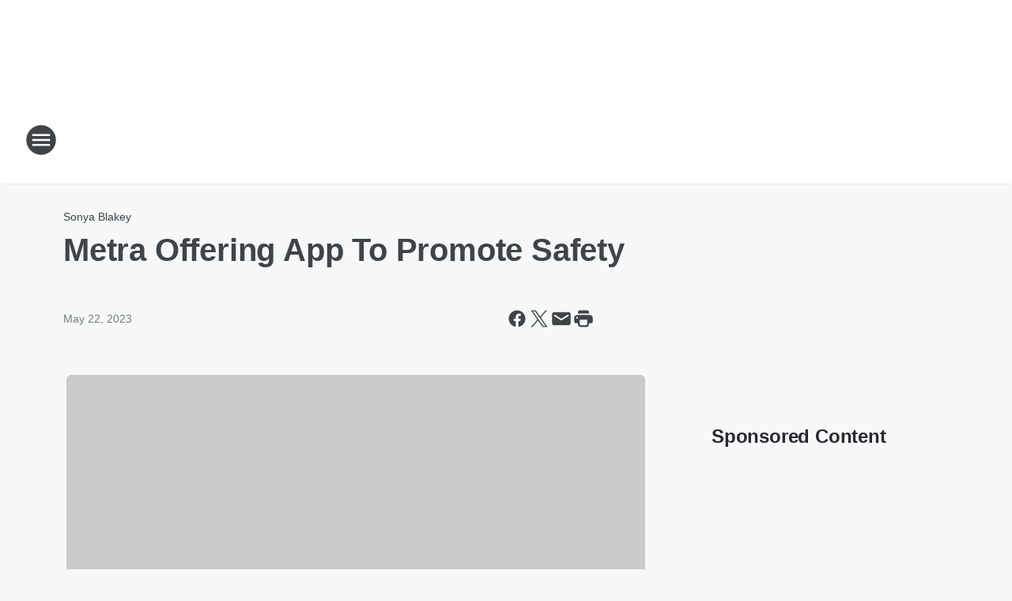

--- FILE ---
content_type: text/html; charset=utf-8
request_url: https://inspiration1390.iheart.com/content/2023-05-22-metra-offering-app-to-promote-safety/
body_size: 77524
content:
<!DOCTYPE html>
        <html lang="en" dir="ltr">
            <head>
                <meta charset="UTF-8">
                <meta name="viewport" content="width=device-width, initial-scale=1.0">
                
                <style>:root{--color-white:#fff;--color-black:#000;--color-red:red;--color-brand-red:#c6002b;--color-brand-grey:#939697;--palette-red-600:#c6002b;--palette-red-500:#cd212e;--palette-red-400:#e22c3a;--palette-red-300:#f4747c;--palette-red-200:#f79096;--palette-red-100:#f4adb1;--palette-orange-600:#fb6825;--palette-orange-500:#fc833e;--palette-orange-400:#fc9e65;--palette-orange-300:#fdb990;--palette-orange-200:#fdd5bb;--palette-orange-100:#fef1e8;--palette-yellow-600:#fcba38;--palette-yellow-500:#fdc64c;--palette-yellow-400:#fdd36f;--palette-yellow-300:#fddf96;--palette-yellow-200:#feecbf;--palette-yellow-100:#fff8e9;--palette-green-600:#46815a;--palette-green-500:#62aa7b;--palette-green-400:#78d297;--palette-green-300:#8bdea7;--palette-green-200:#9ce2b4;--palette-green-100:#ace7c0;--palette-blue-600:#0055b7;--palette-blue-500:#509da7;--palette-blue-400:#60bac6;--palette-blue-300:#68c8d5;--palette-blue-200:#84dae5;--palette-blue-100:#a3e2eb;--palette-purple-600:#793cb7;--palette-purple-500:#8d5bcd;--palette-purple-400:#a071dc;--palette-purple-300:#a586e5;--palette-purple-200:#b895f2;--palette-purple-100:#c7a3f5;--palette-grey-600:#27292d;--palette-grey-600-rgb:39,41,45;--palette-grey-500:#3f4447;--palette-grey-500-rgb:63,68,71;--palette-grey-400:#717277;--palette-grey-400-rgb:113,114,119;--palette-grey-300:#a9afb2;--palette-grey-300-rgb:169,175,178;--palette-grey-250:#dadfe3;--palette-grey-250-rgb:218,223,227;--palette-grey-200:#e6eaed;--palette-grey-200-rgb:230,234,237;--palette-grey-150:#edf1f3;--palette-grey-150-rgb:237,241,243;--palette-grey-100:#f6f8f9;--palette-grey-100-rgb:246,248,249;--accent-color:var(--palette-grey-600);--station-accent-background:var(--palette-grey-600);--station-accent-background-overlay:var(--accent-color);--station-accent-foreground:var(--color-white);--station-font-family:"Segoe UI",Helvetica,Arial,sans-serif,"Apple Color Emoji","Segoe UI Emoji","Segoe UI Symbol";--body-bgcolor:var(--palette-grey-100);--body-font-family:var(--station-font-family);--body-font-size:1.6rem;--body-font-size-2:1.4rem;--body-text-color:var(--palette-grey-600);--secondary-text-color:var(--palette-grey-500);--caption-text-color:var(--palette-grey-400);--default-link-color:var(--palette-grey-600);--default-link-hover-color:var(--palette-grey-500);--station-link-color:var(--accent-color);--station-link-hover-color:var(--default-link-hover-color);--content-min-width:90rem;--content-max-width:128rem;--grid-vertical-spacing:3.2rem;--base-grid-gap:1.6rem;--region-row-gap:var(--grid-vertical-spacing);--grid-gutter-width:1.6rem;--front-matter-grid-column:2;--two-column-grid-template-columns:var(--grid-gutter-width) minmax(28.8rem,1fr) var(--grid-gutter-width);--full-width-grid-template-columns:1fr;--full-width-grid-block-template-columns:var(--grid-gutter-width) minmax(28.8rem,1fr) var(--grid-gutter-width);--site-theme-overlay-opacity:0.25;--site-theme-foreground-color:var(--palette-grey-500);--site-theme-foreground-hover-color:var(--palette-grey-400);--site-theme-background-color:var(--color-white);--text-highlight-background:var(--color-black);--text-highlight-foreground:var(--color-white);--alert-background-color:var(--palette-blue-600);--alert-foreground-color:var(--color-white);--browser-checker-bg-color:var(--palette-grey-400);--browser-checker-text-color:var(--color-black);--eyebrow-text-color:var(--palette-grey-600);--byline-text-color:var(--palette-grey-600);--button-background:var(--palette-grey-600);--button-foreground:var(--color-white);--button-border:none;--button-padding:1.5rem 2.4rem;--button-radius:99.9rem;--button-font-size:1.5rem;--button-font-weight:600;--button-line-height:2rem;--button-shadow:0 0.1rem 0.3rem rgba(0,0,0,.15);--button-hover-background:var(--palette-grey-500);--button-hover-foreground:var(--color-white);--button-hover-shadow:0 0.3rem 0.5rem rgba(0,0,0,.15);--button-hover-border:var(--button-border);--button-active-background:var(--button-background);--button-active-foreground:var(--button-foreground);--button-active-shadow:var(--button-shadow);--button-active-border:var(--button-border);--button-disabled-background:var(--palette-grey-250);--button-disabled-foreground:var(--palette-grey-300);--button-disabled-shadow:none;--button-disabled-border:var(--button-border);--button-secondary-background:transparent;--button-secondary-foreground:var(--palette-grey-600);--button-secondary-border:0.1rem solid var(--palette-grey-600);--button-secondary-hover-background:var(--palette-grey-150);--button-secondary-hover-foreground:var(--button-secondary-foreground);--button-secondary-hover-border:var(--button-secondary-border);--button-secondary-active-background:var(--palette-grey-600);--button-secondary-active-foreground:var(--color-white);--button-secondary-active-border:var(--button-secondary-border);--button-customized-foreground:var(--body-text-color);--button-customized-background:transparent;--button-customized-hover-foreground:var(--body-text-color);--button-customized-hover-background:transparent;--block-theme-foreground-color:var(--body-text-color);--block-theme-background-color:var(--palette-grey-200);--block-theme-background-overlay:transparent;--heading-vertical-margin:2.4rem;--card-heading-color:var(--palette-grey-600);--card-bg-color:var(--color-white);--card-text-primary-color:var(--palette-grey-600);--card-text-secondary-color:var(--palette-grey-500);--tabs-text-default-color:var(--palette-grey-500);--tabs-text-active-color:var(--palette-grey-600);--fader-bg-color:var(--palette-grey-200);--fader-width:3.2rem;--fader-gradient:linear-gradient(to right,rgba(var(--palette-grey-200-rgb),0) 0%,var(--palette-grey-200) 90%);--viewmore-text-color:var(--palette-grey-600);--heading-text-color:var(--body-text-color);--container-max-width:128rem;--container-horizontal-margin:1.6rem;--container-block-vertical-margin:1.6rem;--container-width:calc(100vw - var(--container-horizontal-margin)*2);--container-block-width:var(--container-width);--navigation-zindex:999;--playerbar-zindex:9;--legalnotice-zindex:10;--modal-zindex:1000;--heading-font-weight:900;--heading-margin-default:0;--heading-1-font-size:3.2rem;--heading-1-line-height:3.6rem;--heading-2-font-size:2.4rem;--heading-2-line-height:2.8rem;--heading-3-font-size:2.4rem;--heading-3-line-height:2.8rem;--heading-4-font-size:1.8rem;--heading-4-line-height:2.2rem;--heading-5-font-size:1.6rem;--heading-5-line-height:2rem;--heading-6-font-size:1.4rem;--heading-6-line-height:1.6rem;--elevation-1:0 0.1rem 0.3rem rgba(0,0,0,.15);--elevation-4:0 0.3rem 0.5rem rgba(0,0,0,.15);--elevation-6:0 0.5rem 0.8rem rgba(0,0,0,.15);--elevation-8:0 0.8rem 2.4rem rgba(0,0,0,.15);--elevation-up:0 -0.1rem 0.3rem -0.3rem #000;--elevation-down:0 0.1rem 0.3rem -0.3rem #000;--weather-icon-color:var(--color-white);--arrow-icon-color:var(--color-white);--icon-default-width:2.4rem;--icon-default-height:2.4rem;--icon-primary-color:var(--palette-grey-500);--icon-secondary-color:var(--color-white);--icon-primary-hover-color:var(--palette-grey-400);--icon-secondary-hover-color:var(--color-white);--search-input-foreground:var(--palette-grey-600);--search-input-background:transparent;--search-container-background:var(--color-white);--search-input-placeholder:var(--palette-grey-400);--template-grid-height:100%}@media screen and (min-width:768px){:root{--max-gutter:calc((100% - var(--container-max-width))/2);--grid-gutter-width:minmax(2rem,var(--max-gutter));--base-grid-gap:3.2rem;--two-column-grid-template-columns:var(--grid-gutter-width) minmax(32rem,60rem) minmax(32rem,38rem) var(--grid-gutter-width)}}@media screen and (min-width:1060px){:root{--grid-gutter-width:minmax(8rem,var(--max-gutter));--two-column-grid-template-columns:var(--grid-gutter-width) minmax(52rem,90rem) 38rem var(--grid-gutter-width);--full-width-grid-block-template-columns:var(--grid-gutter-width) minmax(90rem,1fr) var(--grid-gutter-width);--container-horizontal-margin:8rem;--container-block-vertical-margin:3.2rem;--heading-1-font-size:4rem;--heading-1-line-height:4.8rem;--heading-2-font-size:3.2rem;--heading-2-line-height:3.6rem}}body.theme-night{--site-theme-foreground-color:var(--palette-grey-100);--site-theme-foreground-hover-color:var(--palette-grey-300);--site-theme-background-color:var(--color-black);--alert-background-color:var(--color-white);--alert-foreground-color:var(--color-black);--search-input-foreground:var(--site-theme-foreground-color);--search-container-background:var(--site-theme-background-color);--search-input-placeholder:var(--site-theme-foreground-hover-color);--station-accent-background:var(--color-white);--station-accent-background-overlay:var(--accent-color);--station-accent-foreground:var(--color-black);--block-theme-background-color:var(--palette-grey-600);--block-theme-background-overlay:var(--accent-color);--block-theme-foreground-color:var(--color-white)}body.theme-night .themed-block{--tabs-text-default-color:var(--palette-grey-100);--tabs-text-active-color:var(--palette-grey-200);--card-text-primary-color:var(--block-theme-foreground-color);--card-text-secondary-color:var(--block-theme-foreground-color);--viewmore-text-color:var(--block-theme-foreground-color);--icon-primary-color:var(--block-theme-foreground-color);--heading-text-color:var(--block-theme-foreground-color);--default-link-color:var(--block-theme-foreground-color);--body-text-color:var(--block-theme-foreground-color);--fader-gradient:none;--eyebrow-text-color:var(--block-theme-foreground-color);--button-background:var(--color-white);--button-foreground:var(--palette-grey-600);--button-border:none;--button-hover-background:var(--palette-grey-100);--button-hover-foreground:var(--palette-grey-600);--button-active-background:var(--button-hover-background);--button-active-foreground:var(--button-hover-foreground);--button-disabled-background:var(--palette-grey-400);--button-disabled-foreground:var(--palette-grey-300);--button-secondary-background:transparent;--button-secondary-foreground:var(--color-white);--button-secondary-border:0.1rem solid var(--palette-grey-100);--button-secondary-hover-background:var(--palette-grey-100);--button-secondary-hover-foreground:var(--palette-grey-600);--button-secondary-hover-border:var(--button-secondary-border);--button-secondary-active-background:var(--color-white);--button-secondary-active-foreground:var(--palette-grey-600);--button-secondary-active-border:var(--button-secondary-border)}body.template-coast{--accent-color:var(--palette-grey-100);--body-bgcolor:var(--color-black);--body-text-color:var(--color-white);--card-heading-color:var(--color-white);--card-bg-color:transparent;--card-text-primary-color:var(--color-white);--card-text-secondary-color:var(--palette-grey-100);--heading-text-color:var(--body-text-color);--tabs-text-default-color:var(--color-white);--tabs-text-active-color:var(--palette-grey-100);--button-customized-foreground:var(--default-link-color);--button-customized-hover-foreground:var(--default-link-hover-color)}.card-title{font-size:var(--heading-4-font-size);font-weight:var(--heading-font-weight);line-height:var(--heading-4-line-height)}.alerts:not(:empty),.themed-block{background-color:var(--block-theme-background-color);max-width:none;position:relative}.theme-night .alerts:not(:empty)>*,.theme-night .themed-block>*{position:relative;z-index:1}.theme-night .alerts:not(:empty):before,.theme-night .themed-block:before{background-color:var(--block-theme-background-overlay);content:"";display:inline-flex;height:100%;left:0;opacity:var(--site-theme-overlay-opacity);position:absolute;top:0;width:100%;z-index:0}.subheading{color:var(--secondary-text-color)}.caption{color:var(--caption-text-color)}.scroll-blocker{background-color:rgba(0,0,0,.7);height:100vh;left:0;opacity:0;position:fixed;top:0;transition:visibility 0s ease-in-out,opacity .3s;visibility:hidden;width:100%;z-index:10}.no-content{display:none}.hidden{display:none!important}.search-button{background-color:transparent;border:none;cursor:pointer;line-height:0;margin:0;padding:0}.search-button svg .primary-path{fill:var(--icon-primary-color)}.search-button:active svg .primary-path,.search-button:hover svg .primary-path{fill:var(--icon-primary-hover-color)}.text-default{color:var(--palette-grey-500)}.text-headline{color:var(--palette-grey-600)}.text-caption{color:var(--palette-grey-400)}.text-on-dark{color:#fff}.text-on-light{color:var(--palette-grey-500)}.text-inactive{color:var(--palette-grey-300)}.text-link{color:var(--palette-red-400)}.bg-default{background-color:var(--palette-grey-100)}.bg-light{background-color:#fff}.bg-dark{background-color:var(--palette-grey-600)}.bg-inactive{background-color:var(--palette-grey-300)}.bg-selected{background-color:var(--palette-red-400)}.border-default{border-color:var(--palette-grey-300)}.border-neutral-light{border-color:var(--palette-grey-200)}.border-neutral-dark{border-color:var(--palette-grey-400)}.border-dark{border-color:var(--palette-grey-500)}.card{box-shadow:var(--elevation-1)}.card:hover{box-shadow:var(--elevation-4)}.menu{box-shadow:var(--elevation-6)}.dialog{box-shadow:var(--elevation-8)}.elevation-01,.navigation-bar{box-shadow:var(--elevation-1)}.elevation-01,.elevation-04{border-radius:.6rem}.elevation-04{box-shadow:var(--elevation-4)}.elevation-06{border-radius:.6rem;box-shadow:var(--elevation-6)}.elevation-08{border-radius:.6rem;box-shadow:var(--elevation-8)}.elevation-up{border-radius:.6rem;box-shadow:var(--elevation-up)}.img-responsive{height:auto;max-width:100%}.warning-text{background:var(--palette-yellow-300);border-radius:.6rem;box-shadow:0 .4rem .4rem rgba(0,0,0,.1);color:var(--palette-grey-600);display:flex;font-size:1.6rem;font-weight:400;gap:.8rem;padding:1.6rem;width:100%}.warning-text:before{content:url("data:image/svg+xml;utf8,<svg xmlns='http://www.w3.org/2000/svg' fill='brown'><path d='M11.777.465a.882.882 0 00-1.554 0L.122 18.605C-.224 19.225.208 20 .899 20H21.1c.691 0 1.123-.775.777-1.395L11.777.465zM11 12.5c-.55 0-1-.45-1-1v-4c0-.55.45-1 1-1s1 .45 1 1v4c0 .55-.45 1-1 1zm0 4a1 1 0 110-2 1 1 0 010 2z' /></svg>");display:block;height:2rem;width:2.2rem}.fader{position:relative}.fader:after{background:var(--fader-gradient);content:"";display:inline-block;height:100%;position:absolute;right:-.1rem;top:-.1rem;width:var(--fader-width)}.fader .fade{display:none}.alerts:not(:empty){margin-bottom:-.1rem;padding:2.4rem 0}hr.divider{background-color:var(--palette-grey-300);border:none;height:.1rem;margin:0}hr.dark{background:var(--palette-grey-400)}html{font-size:10px;margin:0;max-width:100vw;padding:0;width:100%}html *{box-sizing:border-box}@-moz-document url-prefix(){body{font-weight:lighter}}body{background-color:var(--body-bgcolor);color:var(--body-text-color);font-family:var(--body-font-family);font-size:var(--body-font-size);margin:0;overflow:hidden;overflow-anchor:none;padding:0;position:relative;width:100%}body.no-scroll{height:100vh;overflow:hidden}body.no-scroll .scroll-blocker{opacity:1;visibility:visible}a{color:var(--default-link-color)}a.next-page{height:.1rem;visibility:hidden}h1,h2,h3,h4,h5,h6{color:var(--heading-text-color);font-weight:var(--heading-font-weight);margin:var(--heading-margin-default)}h1,h2,h3,h4{letter-spacing:-.02rem}h1{font-size:var(--heading-1-font-size);line-height:var(--heading-1-line-height)}h2{font-size:var(--heading-2-font-size);line-height:var(--heading-2-line-height)}h3{font-size:var(--heading-3-font-size);line-height:var(--heading-3-line-height)}h4{font-size:var(--heading-4-font-size);line-height:var(--heading-4-line-height)}h5{font-size:var(--heading-5-font-size);line-height:var(--heading-5-line-height)}h6{font-size:var(--heading-6-font-size);line-height:var(--heading-6-line-height)}figure{margin:0 auto}[type=email],[type=number],[type=password],input[type=text]{background:#fff;border:.1rem solid #717277;border-radius:.6rem}.tabbed-item:focus{background-color:#ff0!important;outline:.2rem dashed red!important}button{font-family:var(--body-font-family)}svg .primary-path{fill:var(--icon-primary-color)}svg .secondary-path{fill:var(--icon-secondary-color)}::selection{background-color:var(--text-highlight-background);color:var(--text-highlight-foreground)}@media print{@page{size:A4 portrait;margin:1cm}::-webkit-scrollbar{display:none}body{background:#fff!important;color:#000;font:13pt Georgia,Times New Roman,Times,serif;line-height:1.3;margin:0}#app{display:block;height:100%;width:auto}h1{font-size:24pt}h2,h3,h4{font-size:14pt;margin-top:2.5rem}h1,h2,h3,h4,h5,h6{page-break-after:avoid}a,blockquote,h1,h2,h3,h4,h5,h6,img,p{page-break-inside:avoid}img{page-break-after:avoid}pre,table{page-break-inside:avoid}a,a:link,a:visited{background:transparent;color:#520;font-weight:700;text-align:left;text-decoration:underline}a[href^="#"]{font-weight:400;text-decoration:none}a:after>img,article a[href^="#"]:after{content:""}address,blockquote,dd,dt,li,p{font-size:100%}ol,ul{list-style:square;margin-bottom:20pt;margin-left:18pt}li{line-height:1.6em}.component-site-header{display:block;position:relative}.component-site-header .main-header-items{display:block;width:100%}iframe{height:0!important;line-height:0pt!important;overflow:hidden!important;white-space:nowrap;width:0!important}.component-ad-unit,.component-pushdown,.component-recommendation,.component-social-network-icons,.footer-national-links,.lower-footer-national-links,.nav-toggler,.search-user-container,.share-icons,iframe,nav{display:none}}.component-app{background-color:pink;display:flex;flex-direction:column}.template-grid{display:grid;grid-template-areas:"router-outlet" "player-bar";grid-template-columns:1fr;grid-template-rows:1fr auto;height:100vh;height:var(--template-grid-height);overflow:hidden}.template-grid>.component-routes{grid-area:router-outlet;overflow:auto}.template-grid>.ihr-player-bar{grid-area:player-bar}
/*# sourceMappingURL=local-critical-style.5a54a2ee878d2c1e77ca.css.map*/</style>
                <link rel="preconnect" href="https://static.inferno.iheart.com" data-reactroot=""/><link rel="preconnect" href="https://i.iheart.com" data-reactroot=""/><link rel="preconnect" href="https://webapi.radioedit.iheart.com" data-reactroot=""/><link rel="preconnect" href="https://us.api.iheart.com" data-reactroot=""/><link rel="preconnect" href="https://https://cdn.cookielaw.org" data-reactroot=""/><link rel="preconnect" href="https://www.iheart.com" data-reactroot=""/><link rel="dns-prefetch" href="https://static.inferno.iheart.com" data-reactroot=""/><link rel="preload" href="https://cdn.cookielaw.org/consent/7d044e9d-e966-4b73-b448-a29d06f71027/otSDKStub.js" as="script" data-reactroot=""/><link rel="preload" href="https://cdn.cookielaw.org/opt-out/otCCPAiab.js" as="script" data-reactroot=""/>
                
                <link data-chunk="bundle" rel="stylesheet" href="https://static.inferno.iheart.com/inferno/styles/bundle.59591de6039be7feaf3d.css">
<link data-chunk="local" rel="stylesheet" href="https://static.inferno.iheart.com/inferno/styles/local.bc06f128f534d4a5d747.css">
<link data-chunk="FrontMatter-component" rel="stylesheet" href="https://static.inferno.iheart.com/inferno/styles/FrontMatter-component.2085be03ea772e448ffc.css">
<link data-chunk="Heading-component" rel="stylesheet" href="https://static.inferno.iheart.com/inferno/styles/Heading-component.d79a5c95e6ef67a97bca.css">
<link data-chunk="AssetLegacy-component" rel="stylesheet" href="https://static.inferno.iheart.com/inferno/styles/AssetLegacy-component.2f0669b2b350b143ab90.css">
<link data-chunk="ImageAsset-component" rel="stylesheet" href="https://static.inferno.iheart.com/inferno/styles/ImageAsset-component.2b71f0129af91cbf9c50.css">
<link data-chunk="HtmlEmbedLegacy-component" rel="stylesheet" href="https://static.inferno.iheart.com/inferno/styles/HtmlEmbedLegacy-component.b4b15f07245686764032.css">
<link data-chunk="core-page-blocks-recommendation-Recommendation-component" rel="stylesheet" href="https://static.inferno.iheart.com/inferno/styles/core-page-blocks-recommendation-Recommendation-component.2fbf0f823711108d2479.css">
<link data-chunk="core-page-blocks-datasource-DatasourceLoader-component" rel="stylesheet" href="https://static.inferno.iheart.com/inferno/styles/core-page-blocks-datasource-DatasourceLoader-component.ed118ca85e0cefc658b6.css">
<link data-chunk="components-Eyebrow-component" rel="stylesheet" href="https://static.inferno.iheart.com/inferno/styles/Eyebrow-component.23e83d8b8cab22ea99d6.css">
                <style data-reactroot="">:root {
        --station-font-family: "Roboto","Segoe UI",Helvetica,Arial,sans-serif,"Apple Color Emoji","Segoe UI Emoji","Segoe UI Symbol";
        --gradient-start: hsl(323,48.2%,35.4%);
        --gradient-stop: hsl(323,48.2%,29.4%);
        
                --accent-color: #b7408a;
            
        
             --darkFooterColor: hsl(323,48.2%,33.4%);
             
        --premiere-footer-dark-color:var(--darkFooterColor);
    }</style>
                
                <title data-rh="true">Metra Offering App To Promote Safety | Inspiration 1390 AM WGRB</title>
                <link data-rh="true" rel="shortcut icon" type="" title="" href="https://i.iheart.com/v3/re/assets.brands/641b4bc6de66c5274866b402?ops=gravity(%22center%22),contain(32,32),quality(65)"/><link data-rh="true" rel="apple-touch-icon" type="" title="" href="https://i.iheart.com/v3/re/assets.brands/641b4bc6de66c5274866b402?ops=new(),flood(%22white%22),swap(),merge(%22over%22),gravity(%22center%22),contain(167,167),quality(80),format(%22png%22)"/><link data-rh="true" rel="image_src" type="" title="" href="https://i.iheart.com/v3/re/new_assets/620d4e576ad2ac48fb71ec19?ops=gravity(%22north%22),fit(1200,675),quality(65)"/><link data-rh="true" rel="canonical" type="" title="" href="https://inspiration1390.iheart.com/content/2023-05-22-metra-offering-app-to-promote-safety/"/><link data-rh="true" rel="amphtml" type="" title="" href="https://inspiration1390.iheart.com/alternate/amp/2023-05-22-metra-offering-app-to-promote-safety/"/>
                <meta data-rh="true" property="og:locale" content="en_us"/><meta data-rh="true" name="msapplication-TileColor" content="#fff"/><meta data-rh="true" name="msvalidate.01" content="E98E323249F89ACF6294F958692E230B"/><meta data-rh="true" name="format-detection" content="telephone=no"/><meta data-rh="true" name="theme-color" content="#b7408a"/><meta data-rh="true" property="og:title" content="Metra Offering App To Promote Safety | Inspiration 1390 AM WGRB"/><meta data-rh="true" property="twitter:title" content="Metra Offering App To Promote Safety | Inspiration 1390 AM WGRB"/><meta data-rh="true" itemprop="name" content="Metra Offering App To Promote Safety | Inspiration 1390 AM WGRB"/><meta data-rh="true" name="description" content="Inspiration 1390 Chicago Music Of Power &amp; Praise Chicago."/><meta data-rh="true" property="og:description" content="Inspiration 1390 Chicago Music Of Power &amp; Praise Chicago."/><meta data-rh="true" property="twitter:description" content="Inspiration 1390 Chicago Music Of Power &amp; Praise Chicago."/><meta data-rh="true" itemprop="description" content="Inspiration 1390 Chicago Music Of Power &amp; Praise Chicago."/><meta data-rh="true" name="keywords" content="AM Radio, Inspiration 1390, Chicago, power and praise, gospel music Sonya Blakey, Willie Moore Jr., Donnie McClurken, Charles Jenkins, Donnie McClurkin, Deitrick Haddon, Smokie Norful, Beverly Crawford., jekalyn carr"/><meta data-rh="true" property="og:url" content="https://inspiration1390.iheart.com/content/2023-05-22-metra-offering-app-to-promote-safety/"/><meta data-rh="true" property="twitter:url" content="https://inspiration1390.iheart.com/content/2023-05-22-metra-offering-app-to-promote-safety/"/><meta data-rh="true" itemprop="url" content="https://inspiration1390.iheart.com/content/2023-05-22-metra-offering-app-to-promote-safety/"/><meta data-rh="true" name="thumbnail" content="https://i.iheart.com/v3/re/new_assets/620d4e576ad2ac48fb71ec19?ops=gravity(%22north%22),fit(1200,675),quality(65)"/><meta data-rh="true" property="og:image" content="https://i.iheart.com/v3/re/new_assets/620d4e576ad2ac48fb71ec19?ops=gravity(%22north%22),fit(1200,675),quality(65)"/><meta data-rh="true" property="og:image:width" content="1200"/><meta data-rh="true" property="og:image:height" content="675"/><meta data-rh="true" property="twitter:image" content="https://i.iheart.com/v3/re/new_assets/620d4e576ad2ac48fb71ec19?ops=gravity(%22north%22),fit(1200,675),quality(65)"/><meta data-rh="true" itemprop="image" content="https://i.iheart.com/v3/re/new_assets/620d4e576ad2ac48fb71ec19?ops=gravity(%22north%22),fit(1200,675),quality(65)"/><meta data-rh="true" name="msapplication-TileImage" content="https://i.iheart.com/v3/re/new_assets/620d4e576ad2ac48fb71ec19?ops=gravity(%22north%22),fit(1200,675),quality(65)"/><meta data-rh="true" property="twitter:card" content="summary_large_image"/><meta data-rh="true" property="twitter:site" content="@Inspiration1390"/><meta data-rh="true" property="twitter:creator" content="@Inspiration1390"/><meta data-rh="true" property="twitter:domain" content="inspiration1390.iheart.com"/><meta data-rh="true" property="og:site_name" content="Inspiration 1390 AM WGRB"/><meta data-rh="true" name="application-name" content="Inspiration 1390 AM WGRB"/><meta data-rh="true" property="fb:pages" content="133905189899"/><meta data-rh="true" name="google-site-verification" content="p2FWrUKxtwBmQgHV4CjD80oKdZZBjmMNByoWvZMsYso"/><meta data-rh="true" property="twitter::tile:image" content="https://i.iheart.com/v3/re/new_assets/620d4e576ad2ac48fb71ec19?ops=gravity(%22north%22),fit(1200,675),quality(65)"/><meta data-rh="true" property="og:type" content="article"/><meta data-rh="true" property="twitter:tile:template:testing" content="1"/><meta data-rh="true" name="robots" content="max-image-preview:large"/>
                
            </head>
            <body class="theme-light template-default">
                <div id="app"><div class="component-template template-grid" data-reactroot=""><div class="component-routes"><div class="component-pushdown"><div tabindex="-1" class="component-ad-unit lazy-load" data-position="3330" data-split="50" id="dfp-ad-3330-ad:top-leaderboard"></div></div><header class="component-site-header"><section class="main-header-items"><button aria-label="Open Site Navigation" class="nav-toggler" tabindex="0"><svg tabindex="-1" focusable="false" class="svg-icon icon-hamburger" width="32px" height="32px" viewBox="0 0 32 32" fill="none" xmlns="http://www.w3.org/2000/svg"><circle cx="16" cy="16" r="15" fill="none" stroke="none" stroke-width="2"></circle><path fill-rule="evenodd" clip-rule="evenodd" tabindex="-1" class="primary-path" fill="none" d="M7 22h18v-2H7v2zm0-5h18v-2H7v2zm0-7v2h18v-2H7z"></path></svg></button><nav class="" tabindex="-1" aria-hidden="true" aria-label="Primary Site Navigation" id="component-site-nav"><header class="navbar-header"><figure class="component-station-logo"><a aria-label="Station Link" tabindex="0" href="/"><img src="https://i.iheart.com/v3/re/assets.brands/641b4bc6de66c5274866b402?ops=gravity(%22center%22),contain(180,60)&amp;quality=80" data-src="https://i.iheart.com/v3/re/assets.brands/641b4bc6de66c5274866b402?ops=gravity(%22center%22),contain(180,60)&amp;quality=80" data-srcset="https://i.iheart.com/v3/re/assets.brands/641b4bc6de66c5274866b402?ops=gravity(%22center%22),contain(180,60)&amp;quality=80 1x,https://i.iheart.com/v3/re/assets.brands/641b4bc6de66c5274866b402?ops=gravity(%22center%22),contain(360,120)&amp;quality=80 2x" sizes="" alt="Inspiration 1390 AM WGRB - Music Of Power &amp; Praise: Chicago" class="lazyload" srcSet="https://i.iheart.com/v3/re/assets.brands/641b4bc6de66c5274866b402?ops=gravity(%22center%22),contain(180,60)&amp;quality=80 1x,https://i.iheart.com/v3/re/assets.brands/641b4bc6de66c5274866b402?ops=gravity(%22center%22),contain(360,120)&amp;quality=80 2x" width="180" height="60"/></a></figure><button class="CloseButton-module_close_4S+oa undefined" aria-label="Close Site Navigation" tabindex="0"><svg class="svg-icon icon-close" focusable="false" tabindex="-1" aria-hidden="true" width="24" height="24" viewBox="0 0 24 24" fill="none" xmlns="http://www.w3.org/2000/svg"><path aria-hidden="true" focusable="false" tabindex="-1" class="primary-path" d="M18.3 5.70997C17.91 5.31997 17.28 5.31997 16.89 5.70997L12 10.59L7.10997 5.69997C6.71997 5.30997 6.08997 5.30997 5.69997 5.69997C5.30997 6.08997 5.30997 6.71997 5.69997 7.10997L10.59 12L5.69997 16.89C5.30997 17.28 5.30997 17.91 5.69997 18.3C6.08997 18.69 6.71997 18.69 7.10997 18.3L12 13.41L16.89 18.3C17.28 18.69 17.91 18.69 18.3 18.3C18.69 17.91 18.69 17.28 18.3 16.89L13.41 12L18.3 7.10997C18.68 6.72997 18.68 6.08997 18.3 5.70997Z" fill="#3F4447"></path></svg></button></header><hr class="divider"/><section class="nav-inner-wrapper"><ul style="max-height:calc(100vh - 100px)" class="menu-container main-nav"><li class="menu-top-label"><button aria-label="Listen" class="button-text" tabindex="0"><span class="menu-label">Listen</span></button></li><li data-testid="menu-top-label" class="menu-top-label menu-toggler"><button aria-label="Toggle Menu for On Air" class="button-text" tabindex="0"><span class="menu-label">On Air</span><svg tabindex="-1" focusable="false" class="svg-icon icon-expand" width="24" height="24" viewBox="0 0 24 24" fill="none" xmlns="http://www.w3.org/2000/svg"><path class="primary-path" tabindex="-1" d="M15.88 9.29006L12 13.1701L8.11998 9.29006C7.72998 8.90006 7.09998 8.90006 6.70998 9.29006C6.31998 9.68006 6.31998 10.3101 6.70998 10.7001L11.3 15.2901C11.69 15.6801 12.32 15.6801 12.71 15.2901L17.3 10.7001C17.69 10.3101 17.69 9.68006 17.3 9.29006C16.91 8.91006 16.27 8.90006 15.88 9.29006Z"></path></svg></button><ul class="submenu-container" aria-hidden="true"><li><a aria-label="Sonya Blakey" tabindex="0" href="/featured/sonya-blakey/">Sonya Blakey</a></li><li><a aria-label="The Willie Moore Jr. Show" tabindex="0" href="/featured/the-willie-moore-jr-show/">The Willie Moore Jr. Show</a></li><li><a aria-label="Candace McCollum" tabindex="0" href="/featured/candace-mccollum/">Candace McCollum</a></li><li><a aria-label="Jekalyn Carr" tabindex="0" href="/featured/jekalyn-carr/">Jekalyn Carr</a></li><li><a href="https://www.iheart.com/podcast/1160-relationship-talk-thursda-29246443/" target="_blank" rel="noopener" aria-label="Relationship Talk Thursday">Relationship Talk Thursday</a></li><li><a href="https://www.iheart.com/podcast/1333-wellness-wednesday-264917429/" target="_blank" rel="noopener" aria-label="Wellness Wednesday!">Wellness Wednesday!</a></li><li><a aria-label="On-Air Schedule" tabindex="0" href="/schedule/">On-Air Schedule</a></li></ul></li><li class="menu-top-label"><a aria-label="Podcasts" tabindex="0" href="/podcasts/">Podcasts</a></li><li class="menu-top-label"><a aria-label="Playlist" tabindex="0" href="/music/recently-played/">Playlist</a></li><li data-testid="menu-top-label" class="menu-top-label menu-toggler"><button aria-label="Toggle Menu for On Demand" class="button-text" tabindex="0"><span class="menu-label">On Demand</span><svg tabindex="-1" focusable="false" class="svg-icon icon-expand" width="24" height="24" viewBox="0 0 24 24" fill="none" xmlns="http://www.w3.org/2000/svg"><path class="primary-path" tabindex="-1" d="M15.88 9.29006L12 13.1701L8.11998 9.29006C7.72998 8.90006 7.09998 8.90006 6.70998 9.29006C6.31998 9.68006 6.31998 10.3101 6.70998 10.7001L11.3 15.2901C11.69 15.6801 12.32 15.6801 12.71 15.2901L17.3 10.7001C17.69 10.3101 17.69 9.68006 17.3 9.29006C16.91 8.91006 16.27 8.90006 15.88 9.29006Z"></path></svg></button><ul class="submenu-container" aria-hidden="true"><li><a aria-label="Traffic" tabindex="0" href="/traffic/">Traffic</a></li><li><a aria-label="Weather" tabindex="0" href="/weather/">Weather</a></li></ul></li><li data-testid="menu-top-label" class="menu-top-label menu-toggler"><button aria-label="Toggle Menu for Connect" class="button-text" tabindex="0"><span class="menu-label">Connect</span><svg tabindex="-1" focusable="false" class="svg-icon icon-expand" width="24" height="24" viewBox="0 0 24 24" fill="none" xmlns="http://www.w3.org/2000/svg"><path class="primary-path" tabindex="-1" d="M15.88 9.29006L12 13.1701L8.11998 9.29006C7.72998 8.90006 7.09998 8.90006 6.70998 9.29006C6.31998 9.68006 6.31998 10.3101 6.70998 10.7001L11.3 15.2901C11.69 15.6801 12.32 15.6801 12.71 15.2901L17.3 10.7001C17.69 10.3101 17.69 9.68006 17.3 9.29006C16.91 8.91006 16.27 8.90006 15.88 9.29006Z"></path></svg></button><ul class="submenu-container" aria-hidden="true"><li><a aria-label="Get the iHeartRadio App" tabindex="0" href="/apps/">Get the iHeartRadio App</a></li><li><a aria-label="Events Calendar" tabindex="0" href="/calendar/">Events Calendar</a></li><li><a aria-label="Photos" tabindex="0" href="/topic/photos/">Photos</a></li></ul></li><li class="menu-top-label"><a aria-label="Have A Question About A Prize?" tabindex="0" href="/contact/">Have A Question About A Prize?</a></li><li class="menu-top-label menu-toggler"><button aria-label="Toggle Menu for Contests &amp; Promotions" class="button-text" tabindex="0"><span class="menu-label">Contests &amp; Promotions</span><svg tabindex="-1" focusable="false" class="svg-icon icon-expand" width="24" height="24" viewBox="0 0 24 24" fill="none" xmlns="http://www.w3.org/2000/svg"><path class="primary-path" tabindex="-1" d="M15.88 9.29006L12 13.1701L8.11998 9.29006C7.72998 8.90006 7.09998 8.90006 6.70998 9.29006C6.31998 9.68006 6.31998 10.3101 6.70998 10.7001L11.3 15.2901C11.69 15.6801 12.32 15.6801 12.71 15.2901L17.3 10.7001C17.69 10.3101 17.69 9.68006 17.3 9.29006C16.91 8.91006 16.27 8.90006 15.88 9.29006Z"></path></svg></button><ul class="submenu-container" aria-hidden="true"><li><a href="https://www.donorschoose.org/iheartradio" target="_blank" rel="noopener" aria-label="Give Your Favorite Teacher A Chance To Win $5,000 In Classroom Supplies!">Give Your Favorite Teacher A Chance To Win $5,000 In Classroom Supplies!</a></li><li><a href="https://www.iheartradiobroadway.com/featured/iheart-amda/" target="_blank" rel="noopener" aria-label="Win A Full-Tuition Scholarship To AMDA College Of The Performing Arts!">Win A Full-Tuition Scholarship To AMDA College Of The Performing Arts!</a></li><li><a aria-label="Listen to Win $1,000" tabindex="0" href="/promotions/listen-to-win-1000-1843817/">Listen to Win $1,000</a></li><li><a aria-label="Submit A Business for Brilliantly Black" tabindex="0" href="/promotions/submit-a-business-for-brilliantly-black-1196850/">Submit A Business for Brilliantly Black</a></li><li><a aria-label="All Contests &amp; Promotions" tabindex="0" href="/promotions/">All Contests &amp; Promotions</a></li><li><a aria-label="Contest Rules" tabindex="0" href="/rules/">Contest Rules</a></li></ul></li><li class="menu-top-label"><a tabindex="0" href="/contact/">Contact</a></li><li class="menu-top-label"><a tabindex="0" href="/newsletter/">Newsletter</a></li><li class="menu-top-label"><a tabindex="0" href="/advertise/">Advertise on Inspiration 1390 AM WGRB</a></li><li class="menu-top-label"><a href="tel:1-844-844-iHeart">1-844-844-iHeart</a></li><ul class="component-social-icons"><li class="icon-container"><a href="//www.facebook.com/Inspiration1390" aria-label="Visit us on facebook" target="_blank" rel="noopener"><svg tabindex="-1" focusable="false" class="svg-icon icon-facebook" width="24" height="24" viewBox="0 0 24 24" xmlns="http://www.w3.org/2000/svg" fill="none"><path class="primary-path" tabindex="-1" d="M21 12C21 7.02891 16.9711 3 12 3C7.02891 3 3 7.02891 3 12C3 16.493 6.29062 20.216 10.5938 20.891V14.6016H8.30859V12H10.5938V10.0172C10.5938 7.76191 11.9367 6.51562 13.9934 6.51562C14.9777 6.51562 16.0078 6.69141 16.0078 6.69141V8.90625H14.8723C13.7543 8.90625 13.4062 9.60059 13.4062 10.3125V12H15.9023L15.5033 14.6016H13.4062V20.891C17.7094 20.216 21 16.493 21 12Z" fill="#27292D"></path><path class="secondary-path" tabindex="-1" d="M15.5033 14.6016L15.9023 12H13.4062V10.3125C13.4062 9.60059 13.7543 8.90625 14.8723 8.90625H16.0078V6.69141C16.0078 6.69141 14.9777 6.51562 13.9934 6.51562C11.9367 6.51562 10.5938 7.76191 10.5938 10.0172V12H8.30859V14.6016H10.5938V20.891C11.0525 20.9631 11.5219 21 12 21C12.4781 21 12.9475 20.9631 13.4062 20.891V14.6016H15.5033Z" fill="white"></path></svg></a></li><li class="icon-container"><a href="//www.x.com/Inspiration1390" aria-label="Visit us on X" target="_blank" rel="noopener"><svg tabindex="-1" focusable="false" class="svg-icon icon-twitter" xmlns="http://www.w3.org/2000/svg" width="24" height="24" viewBox="0 0 24 24" fill="none"><path class="primary-path" d="M13.7124 10.6218L20.4133 3H18.8254L13.0071 9.61788L8.35992 3H3L10.0274 13.0074L3 21H4.58799L10.7324 14.0113L15.6401 21H21L13.7124 10.6218ZM11.5375 13.0956L10.8255 12.0991L5.16017 4.16971H7.59922L12.1712 10.5689L12.8832 11.5655L18.8262 19.8835H16.3871L11.5375 13.0956Z" fill="#27292D"></path></svg></a></li><li class="icon-container"><a href="//www.youtube.com/TheInspiration1390am" aria-label="Visit us on youtube" target="_blank" rel="noopener"><svg tabindex="-1" focusable="false" class="svg-icon icon-youtube" width="24" height="24" viewBox="0 0 24 24" fill="none" xmlns="http://www.w3.org/2000/svg"><path tabindex="-1" class="primary-path" fill-rule="evenodd" clip-rule="evenodd" d="M20.9991 4.48941C21.9843 4.75294 22.761 5.52471 23.0263 6.50353C23.5188 8.29176 23.4999 12.0188 23.4999 12.0188C23.4999 12.0188 23.4999 15.7271 23.0263 17.5153C22.761 18.4941 21.9843 19.2659 20.9991 19.5294C19.1993 20 12 20 12 20C12 20 4.81959 20 3.00081 19.5106C2.01564 19.2471 1.23888 18.4753 0.973639 17.4965C0.5 15.7271 0.5 12 0.5 12C0.5 12 0.5 8.29176 0.973639 6.50353C1.23888 5.52471 2.03459 4.73412 3.00081 4.47059C4.80064 4 12 4 12 4C12 4 19.1993 4 20.9991 4.48941ZM15.6944 12L9.70756 15.4259V8.57412L15.6944 12Z" fill="#27292D"></path></svg></a></li><li class="icon-container"><a href="//www.instagram.com/Inspiration1390" aria-label="Visit us on instagram" target="_blank" rel="noopener"><svg tabindex="-1" focusable="false" class="svg-icon icon-instagram" width="24" height="24" viewBox="0 0 24 24" fill="none" xmlns="http://www.w3.org/2000/svg"><path class="primary-path" tabindex="-1" fill-rule="evenodd" clip-rule="evenodd" d="M12.0001 7.37836C11.086 7.37836 10.1924 7.64941 9.43242 8.15724C8.6724 8.66508 8.08003 9.38688 7.73023 10.2314C7.38043 11.0759 7.28891 12.0051 7.46723 12.9016C7.64556 13.7981 8.08573 14.6216 8.73208 15.268C9.37842 15.9143 10.2019 16.3545 11.0984 16.5328C11.9949 16.7112 12.9242 16.6196 13.7687 16.2698C14.6132 15.92 15.335 15.3277 15.8428 14.5676C16.3506 13.8076 16.6217 12.9141 16.6217 12C16.6217 10.7743 16.1348 9.59873 15.2681 8.732C14.4013 7.86528 13.2258 7.37836 12.0001 7.37836ZM12.0001 15C11.4067 15 10.8267 14.824 10.3334 14.4944C9.84003 14.1647 9.45553 13.6962 9.22847 13.148C9.00141 12.5998 8.94201 11.9966 9.05777 11.4147C9.17353 10.8328 9.45925 10.2982 9.87881 9.87867C10.2984 9.45912 10.8329 9.17341 11.4148 9.05765C11.9968 8.9419 12.6 9.00131 13.1482 9.22838C13.6963 9.45544 14.1649 9.83995 14.4945 10.3333C14.8241 10.8266 15.0001 11.4067 15.0001 12C15.0001 12.7956 14.684 13.5587 14.1214 14.1213C13.5588 14.6839 12.7957 15 12.0001 15Z" fill="#27292D"></path><path class="primary-path" tabindex="-1" d="M17.8842 7.19576C17.8842 7.79222 17.4007 8.27575 16.8042 8.27575C16.2078 8.27575 15.7243 7.79222 15.7243 7.19576C15.7243 6.5993 16.2078 6.11578 16.8042 6.11578C17.4007 6.11578 17.8842 6.5993 17.8842 7.19576Z" fill="#27292D"></path><path class="primary-path" tabindex="-1" fill-rule="evenodd" clip-rule="evenodd" d="M12 3C9.55581 3 9.24921 3.01036 8.28942 3.05416C7.33144 3.09789 6.67723 3.25001 6.10476 3.47251C5.50424 3.69849 4.96024 4.05275 4.51069 4.51058C4.05276 4.9601 3.6984 5.50411 3.47233 6.10466C3.25001 6.67716 3.09789 7.33137 3.05434 8.28935C3.01036 9.24915 3 9.55575 3 12C3 14.4443 3.01036 14.7509 3.05434 15.7107C3.09807 16.6687 3.25019 17.3229 3.47268 17.8953C3.69867 18.4959 4.05293 19.0399 4.51076 19.4894C4.96031 19.9472 5.50431 20.3015 6.10484 20.5275C6.67734 20.75 7.33154 20.9021 8.28949 20.9458C9.24944 20.9896 9.55592 21 12.0002 21C14.4444 21 14.751 20.9896 15.7108 20.9458C16.6688 20.9021 17.323 20.75 17.8955 20.5275C18.4933 20.2963 19.0363 19.9427 19.4896 19.4894C19.9428 19.0362 20.2964 18.4932 20.5276 17.8953C20.7501 17.3228 20.9023 16.6686 20.946 15.7107C20.9898 14.7507 21.0001 14.4443 21.0001 12C21.0001 9.55578 20.9898 9.24915 20.946 8.28935C20.9023 7.33137 20.7501 6.67716 20.5276 6.10469C20.3017 5.50417 19.9474 4.96016 19.4896 4.51062C19.04 4.0527 18.496 3.69836 17.8954 3.47233C17.3229 3.25001 16.6687 3.09789 15.7107 3.05434C14.7509 3.01036 14.4443 3 12 3ZM12 4.62165C14.4031 4.62165 14.6878 4.63084 15.6369 4.67414C16.5144 4.71418 16.9909 4.86077 17.308 4.98402C17.699 5.1283 18.0526 5.35835 18.3429 5.65727C18.6418 5.94757 18.8718 6.30118 19.0161 6.69209C19.1394 7.00923 19.286 7.48577 19.326 8.36326C19.3693 9.31231 19.3785 9.59694 19.3785 12.0001C19.3785 14.4033 19.3693 14.6879 19.326 15.637C19.286 16.5145 19.1393 16.991 19.0161 17.3082C18.8664 17.6963 18.6371 18.0488 18.3429 18.343C18.0487 18.6372 17.6962 18.8665 17.308 19.0162C16.9909 19.1395 16.5144 19.2861 15.6369 19.3261C14.688 19.3694 14.4034 19.3786 12 19.3786C9.59665 19.3786 9.31213 19.3694 8.36316 19.3261C7.48566 19.2861 7.00916 19.1395 6.69199 19.0162C6.30107 18.872 5.94747 18.6419 5.65716 18.343C5.35824 18.0527 5.12819 17.6991 4.98391 17.3082C4.86066 16.991 4.71404 16.5145 4.67403 15.637C4.63073 14.688 4.62155 14.4033 4.62155 12.0001C4.62155 9.59694 4.63073 9.31238 4.67403 8.36326C4.71408 7.48577 4.86066 7.00926 4.98391 6.69209C5.12821 6.30116 5.35828 5.94754 5.65723 5.65723C5.94754 5.35832 6.30115 5.12826 6.69206 4.98398C7.00919 4.86073 7.48574 4.71411 8.36323 4.6741C9.31228 4.6308 9.59683 4.62165 12 4.62165Z" fill="#27292D"></path></svg></a></li></ul></ul></section><footer class="navbar-footer"><form class="search-form" name="search-form" role="search"><section class="search-container"><input type="search" name="keyword" id="search-input-field-nav" aria-label="search text" placeholder="Search" value="" maxLength="250"/><button class="search-button search-submit" aria-label="Search" type="submit"><svg class="svg-icon icon-search" tabindex="-1" width="32px" height="32px" viewBox="0 0 32 32" focusable="false" fill="none" xmlns="http://www.w3.org/2000/svg"><circle class="outline" cx="16" cy="16" r="15" fill="none" stroke="none" stroke-width="2"></circle><path class="primary-path" fill-rule="evenodd" clip-rule="evenodd" d="M18.457 20.343a7.69 7.69 0 111.929-1.591l4.658 5.434a1.25 1.25 0 11-1.898 1.628l-4.69-5.471zm.829-6.652a4.69 4.69 0 11-9.381 0 4.69 4.69 0 019.38 0z" fill="none"></path></svg></button></section></form></footer></nav><figure class="component-station-logo"><a aria-label="Station Link" tabindex="0" href="/"><img src="https://i.iheart.com/v3/re/assets.brands/641b4bc6de66c5274866b402?ops=gravity(%22center%22),contain(180,60)&amp;quality=80" data-src="https://i.iheart.com/v3/re/assets.brands/641b4bc6de66c5274866b402?ops=gravity(%22center%22),contain(180,60)&amp;quality=80" data-srcset="https://i.iheart.com/v3/re/assets.brands/641b4bc6de66c5274866b402?ops=gravity(%22center%22),contain(180,60)&amp;quality=80 1x,https://i.iheart.com/v3/re/assets.brands/641b4bc6de66c5274866b402?ops=gravity(%22center%22),contain(360,120)&amp;quality=80 2x" sizes="" alt="Inspiration 1390 AM WGRB - Music Of Power &amp; Praise: Chicago" class="lazyload" srcSet="https://i.iheart.com/v3/re/assets.brands/641b4bc6de66c5274866b402?ops=gravity(%22center%22),contain(180,60)&amp;quality=80 1x,https://i.iheart.com/v3/re/assets.brands/641b4bc6de66c5274866b402?ops=gravity(%22center%22),contain(360,120)&amp;quality=80 2x" width="180" height="60"/></a></figure><section class="listen-user-container"><div class="header-user"></div></section></section></header><main class="component-page layout-generic-80-20 two-column page-detail wgrb-am"><div class="alerts"></div><div class="page-gutter gutter-left"> </div><section class="col-top"><div class="component-region region-header-dynamic"><header class="content-header front-matter"><nav data-cy="eyebrow" class="Eyebrow-module_component-eyebrow_AIV95"><a tabindex="0" href="/featured/sonya-blakey/">Sonya Blakey</a></nav><header class="component-heading"><h1 class="heading-title">Metra Offering App To Promote Safety</h1></header><figure class="component-byline-display"><figcaption><div class="date-block"><time class="card-date" dateTime="1684765080000">May 22, 2023</time></div><div class="share-icons"><button data-platform="facebook" aria-label="Share this page on Facebook" class="react-share__ShareButton" style="background-color:transparent;border:none;padding:0;font:inherit;color:inherit;cursor:pointer"><svg tabindex="-1" focusable="false" class="svg-icon icon-facebook" width="24" height="24" viewBox="0 0 24 24" xmlns="http://www.w3.org/2000/svg" fill="none"><path class="primary-path" tabindex="-1" d="M21 12C21 7.02891 16.9711 3 12 3C7.02891 3 3 7.02891 3 12C3 16.493 6.29062 20.216 10.5938 20.891V14.6016H8.30859V12H10.5938V10.0172C10.5938 7.76191 11.9367 6.51562 13.9934 6.51562C14.9777 6.51562 16.0078 6.69141 16.0078 6.69141V8.90625H14.8723C13.7543 8.90625 13.4062 9.60059 13.4062 10.3125V12H15.9023L15.5033 14.6016H13.4062V20.891C17.7094 20.216 21 16.493 21 12Z" fill="#27292D"></path><path class="secondary-path" tabindex="-1" d="M15.5033 14.6016L15.9023 12H13.4062V10.3125C13.4062 9.60059 13.7543 8.90625 14.8723 8.90625H16.0078V6.69141C16.0078 6.69141 14.9777 6.51562 13.9934 6.51562C11.9367 6.51562 10.5938 7.76191 10.5938 10.0172V12H8.30859V14.6016H10.5938V20.891C11.0525 20.9631 11.5219 21 12 21C12.4781 21 12.9475 20.9631 13.4062 20.891V14.6016H15.5033Z" fill="white"></path></svg></button><button data-platform="x" aria-label="Share this page on X" class="react-share__ShareButton" style="background-color:transparent;border:none;padding:0;font:inherit;color:inherit;cursor:pointer"><svg tabindex="-1" focusable="false" class="svg-icon icon-twitter" xmlns="http://www.w3.org/2000/svg" width="24" height="24" viewBox="0 0 24 24" fill="none"><path class="primary-path" d="M13.7124 10.6218L20.4133 3H18.8254L13.0071 9.61788L8.35992 3H3L10.0274 13.0074L3 21H4.58799L10.7324 14.0113L15.6401 21H21L13.7124 10.6218ZM11.5375 13.0956L10.8255 12.0991L5.16017 4.16971H7.59922L12.1712 10.5689L12.8832 11.5655L18.8262 19.8835H16.3871L11.5375 13.0956Z" fill="#27292D"></path></svg></button><button data-platform="email" class="custom-button email-button" aria-label="Share this page in Email"><svg tabindex="-1" focusable="false" class="svg-icon icon-email" width="24" height="24" viewBox="0 0 24 24" fill="none" xmlns="http://www.w3.org/2000/svg"><path class="primary-path" d="M20 5H4C2.9 5 2.01 5.9 2.01 7L2 17C2 18.1 2.9 19 4 19H20C21.1 19 22 18.1 22 17V7C22 5.9 21.1 5 20 5ZM19.6 9.25L12.53 13.67C12.21 13.87 11.79 13.87 11.47 13.67L4.4 9.25C4.15 9.09 4 8.82 4 8.53C4 7.86 4.73 7.46 5.3 7.81L12 12L18.7 7.81C19.27 7.46 20 7.86 20 8.53C20 8.82 19.85 9.09 19.6 9.25Z" fill="#27292D"></path></svg></button><button data-platform="print" class="custom-button printer-button" aria-label="Print this page"><svg tabindex="-1" focusable="false" class="svg-icon icon-print" width="24" height="24" viewBox="0 0 24 24" fill="none" xmlns="http://www.w3.org/2000/svg"><path class="primary-path" d="M6 5C6 3.89543 6.89543 3 8 3H16C17.1046 3 18 3.89543 18 5V6.5H6V5Z" fill="#27292D"></path><path class="primary-path" fill-rule="evenodd" clip-rule="evenodd" d="M5 8C3.34315 8 2 9.34315 2 11V15C2 16.1046 2.89543 17 4 17H6V18C6 19.6569 7.34315 21 9 21H15C16.6569 21 18 19.6569 18 18V17H20C21.1046 17 22 16.1046 22 15V11C22 9.34315 20.6569 8 19 8H5ZM6 11C6 10.4477 5.55228 10 5 10C4.44772 10 4 10.4477 4 11C4 11.5523 4.44772 12 5 12C5.55228 12 6 11.5523 6 11ZM8 18V13H16V18C16 18.5523 15.5523 19 15 19H9C8.44772 19 8 18.5523 8 18Z" fill="#27292D"></path></svg></button></div></figcaption></figure></header><input type="hidden" data-id="wKI2D"/></div></section><section class="col-left"><div class="component-region region-main-dynamic"><div class="component-container content-layout-container block"><article class="content-detail-container"><section class="content-block type-asset"><figure class="component-image-asset"><section class="image-container"><img src="https://i.iheart.com/v3/re/new_assets/f79fc341-a979-4863-81b0-eea1ddc6e07b?ops=resize(900,506),quality(10)" data-src="https://i.iheart.com/v3/re/new_assets/f79fc341-a979-4863-81b0-eea1ddc6e07b?ops=resize(900,506),quality(10)" data-srcset="https://i.iheart.com/v3/re/new_assets/620d4e576ad2ac48fb71ec19?ops=max(360,0),quality(70) 360w,https://i.iheart.com/v3/re/new_assets/620d4e576ad2ac48fb71ec19?ops=max(480,0),quality(80) 480w,https://i.iheart.com/v3/re/new_assets/620d4e576ad2ac48fb71ec19?ops=max(650,0),quality(80) 650w,https://i.iheart.com/v3/re/new_assets/620d4e576ad2ac48fb71ec19?ops=max(1060,0),quality(80) 940w" sizes="(max-width: 361px) 360px,(max-width: 481px) 480px,(max-width: 651px) 650px,(min-width: 1060px) 940px,auto " alt="" class="lazyload" srcSet="" width="288" height="162"/></section><figcaption><p class="component-asset-caption"><span class="asset-caption">Metra is offering an app to promote safety.  The Metra COPS app is a way for customers can quickly and discreetly alert Metra Police to concerns on the train or in the stations.  The free app is intended for the reporting of safety and security issues on Metra trains and facilities, including a crime in progress, disruptive or aggressive behavior, suspicious activity, and unattended bags or packages.
</span></p></figcaption></figure></section><section class="content-block type-html"><div class="component-embed-html"><p><a href="https://www.dailyherald.com/news/20230520/metra-launches-new-safety-campaign-promoting-app" target="_blank">https://www.dailyherald.com/news/20230520/metra-launches-new-safety-campaign-promoting-app</a></p>

</div></section><section class="content-block type-catalog"><div class="component-catalog-container"><iframe src="https://www.iheart.com/live/845/?ihrnetwork=true&amp;embed=true" title="Music Catalog"></iframe></div></section><div tabindex="-1" class="component-ad-unit lazy-load" data-position="3327" data-split="10" id="dfp-ad-3327-2"></div></article><div class="share-icons"><button data-platform="facebook" aria-label="Share this page on Facebook" class="react-share__ShareButton" style="background-color:transparent;border:none;padding:0;font:inherit;color:inherit;cursor:pointer"><svg tabindex="-1" focusable="false" class="svg-icon icon-facebook" width="24" height="24" viewBox="0 0 24 24" xmlns="http://www.w3.org/2000/svg" fill="none"><path class="primary-path" tabindex="-1" d="M21 12C21 7.02891 16.9711 3 12 3C7.02891 3 3 7.02891 3 12C3 16.493 6.29062 20.216 10.5938 20.891V14.6016H8.30859V12H10.5938V10.0172C10.5938 7.76191 11.9367 6.51562 13.9934 6.51562C14.9777 6.51562 16.0078 6.69141 16.0078 6.69141V8.90625H14.8723C13.7543 8.90625 13.4062 9.60059 13.4062 10.3125V12H15.9023L15.5033 14.6016H13.4062V20.891C17.7094 20.216 21 16.493 21 12Z" fill="#27292D"></path><path class="secondary-path" tabindex="-1" d="M15.5033 14.6016L15.9023 12H13.4062V10.3125C13.4062 9.60059 13.7543 8.90625 14.8723 8.90625H16.0078V6.69141C16.0078 6.69141 14.9777 6.51562 13.9934 6.51562C11.9367 6.51562 10.5938 7.76191 10.5938 10.0172V12H8.30859V14.6016H10.5938V20.891C11.0525 20.9631 11.5219 21 12 21C12.4781 21 12.9475 20.9631 13.4062 20.891V14.6016H15.5033Z" fill="white"></path></svg></button><button data-platform="x" aria-label="Share this page on X" class="react-share__ShareButton" style="background-color:transparent;border:none;padding:0;font:inherit;color:inherit;cursor:pointer"><svg tabindex="-1" focusable="false" class="svg-icon icon-twitter" xmlns="http://www.w3.org/2000/svg" width="24" height="24" viewBox="0 0 24 24" fill="none"><path class="primary-path" d="M13.7124 10.6218L20.4133 3H18.8254L13.0071 9.61788L8.35992 3H3L10.0274 13.0074L3 21H4.58799L10.7324 14.0113L15.6401 21H21L13.7124 10.6218ZM11.5375 13.0956L10.8255 12.0991L5.16017 4.16971H7.59922L12.1712 10.5689L12.8832 11.5655L18.8262 19.8835H16.3871L11.5375 13.0956Z" fill="#27292D"></path></svg></button><button data-platform="email" class="custom-button email-button" aria-label="Share this page in Email"><svg tabindex="-1" focusable="false" class="svg-icon icon-email" width="24" height="24" viewBox="0 0 24 24" fill="none" xmlns="http://www.w3.org/2000/svg"><path class="primary-path" d="M20 5H4C2.9 5 2.01 5.9 2.01 7L2 17C2 18.1 2.9 19 4 19H20C21.1 19 22 18.1 22 17V7C22 5.9 21.1 5 20 5ZM19.6 9.25L12.53 13.67C12.21 13.87 11.79 13.87 11.47 13.67L4.4 9.25C4.15 9.09 4 8.82 4 8.53C4 7.86 4.73 7.46 5.3 7.81L12 12L18.7 7.81C19.27 7.46 20 7.86 20 8.53C20 8.82 19.85 9.09 19.6 9.25Z" fill="#27292D"></path></svg></button><button data-platform="print" class="custom-button printer-button" aria-label="Print this page"><svg tabindex="-1" focusable="false" class="svg-icon icon-print" width="24" height="24" viewBox="0 0 24 24" fill="none" xmlns="http://www.w3.org/2000/svg"><path class="primary-path" d="M6 5C6 3.89543 6.89543 3 8 3H16C17.1046 3 18 3.89543 18 5V6.5H6V5Z" fill="#27292D"></path><path class="primary-path" fill-rule="evenodd" clip-rule="evenodd" d="M5 8C3.34315 8 2 9.34315 2 11V15C2 16.1046 2.89543 17 4 17H6V18C6 19.6569 7.34315 21 9 21H15C16.6569 21 18 19.6569 18 18V17H20C21.1046 17 22 16.1046 22 15V11C22 9.34315 20.6569 8 19 8H5ZM6 11C6 10.4477 5.55228 10 5 10C4.44772 10 4 10.4477 4 11C4 11.5523 4.44772 12 5 12C5.55228 12 6 11.5523 6 11ZM8 18V13H16V18C16 18.5523 15.5523 19 15 19H9C8.44772 19 8 18.5523 8 18Z" fill="#27292D"></path></svg></button></div><hr class="divider"/></div><input type="hidden" data-id="main:content"/><div class="component-container component-recommendation block"><header class="component-heading"><h3 class="heading-title">Sponsored Content</h3></header><div class="OUTBRAIN" data-src="https://inspiration1390.iheart.com/content/2023-05-22-metra-offering-app-to-promote-safety/" data-widget-id="AR_1"></div></div><input type="hidden" data-id="recommendation:bottom"/><div tabindex="-1" class="component-ad-unit lazy-load" data-position="3357" data-split="0" id="dfp-ad-3357-ad:sponsor-byline"></div><input type="hidden" data-id="ad:sponsor-byline"/></div></section><section class="col-right"><div class="component-region region-ad-top"><div tabindex="-1" class="component-ad-unit lazy-load" data-position="3307" data-split="10" id="dfp-ad-3307-ad:top"></div><input type="hidden" data-id="ad:top"/></div><div class="component-region region-cume-right"><input type="hidden" data-id="cume:right"/></div><div class="component-region region-right-dynamic"><div class="component-container component-recommendation not-for-mobile block"><header class="component-heading"><h3 class="heading-title">Sponsored Content</h3></header><div class="OUTBRAIN" data-src="https://inspiration1390.iheart.com/content/2023-05-22-metra-offering-app-to-promote-safety/" data-widget-id="SB_1"></div></div><input type="hidden" data-id="recommendation:right"/></div></section><section class="col-bottom"><div class="component-region region-ad-bottom-leaderboard"><div tabindex="-1" class="component-ad-unit lazy-load" data-position="3306" data-split="0" id="dfp-ad-3306-ad:bottom-leaderboard"></div><input type="hidden" data-id="ad:bottom-leaderboard"/></div></section><div class="page-gutter gutter-right"> </div></main><footer class="component-site-footer"><div class="component-container"><div class="footer-row footer-links"><ul class="footer-national-links"><li><a tabindex="0" href="/contact/">Contact</a></li><li><a tabindex="0" href="/advertise/">Advertise on Inspiration 1390 AM WGRB</a></li><li><a href="https://www.iheart.com/apps/" target="_blank" rel="noopener">Download The Free iHeartRadio App</a></li><li><a href="https://www.iheart.com/podcast/" target="_blank" rel="noopener">Find a Podcast</a></li></ul><div class="component-social-network-icons"><ul class="component-social-icons"><li class="icon-container"><a href="//www.facebook.com/Inspiration1390" aria-label="Visit us on facebook" target="_blank" rel="noopener"><svg tabindex="-1" focusable="false" class="svg-icon icon-facebook" width="24" height="24" viewBox="0 0 24 24" xmlns="http://www.w3.org/2000/svg" fill="none"><path class="primary-path" tabindex="-1" d="M21 12C21 7.02891 16.9711 3 12 3C7.02891 3 3 7.02891 3 12C3 16.493 6.29062 20.216 10.5938 20.891V14.6016H8.30859V12H10.5938V10.0172C10.5938 7.76191 11.9367 6.51562 13.9934 6.51562C14.9777 6.51562 16.0078 6.69141 16.0078 6.69141V8.90625H14.8723C13.7543 8.90625 13.4062 9.60059 13.4062 10.3125V12H15.9023L15.5033 14.6016H13.4062V20.891C17.7094 20.216 21 16.493 21 12Z" fill="#27292D"></path><path class="secondary-path" tabindex="-1" d="M15.5033 14.6016L15.9023 12H13.4062V10.3125C13.4062 9.60059 13.7543 8.90625 14.8723 8.90625H16.0078V6.69141C16.0078 6.69141 14.9777 6.51562 13.9934 6.51562C11.9367 6.51562 10.5938 7.76191 10.5938 10.0172V12H8.30859V14.6016H10.5938V20.891C11.0525 20.9631 11.5219 21 12 21C12.4781 21 12.9475 20.9631 13.4062 20.891V14.6016H15.5033Z" fill="white"></path></svg></a></li><li class="icon-container"><a href="//www.x.com/Inspiration1390" aria-label="Visit us on X" target="_blank" rel="noopener"><svg tabindex="-1" focusable="false" class="svg-icon icon-twitter" xmlns="http://www.w3.org/2000/svg" width="24" height="24" viewBox="0 0 24 24" fill="none"><path class="primary-path" d="M13.7124 10.6218L20.4133 3H18.8254L13.0071 9.61788L8.35992 3H3L10.0274 13.0074L3 21H4.58799L10.7324 14.0113L15.6401 21H21L13.7124 10.6218ZM11.5375 13.0956L10.8255 12.0991L5.16017 4.16971H7.59922L12.1712 10.5689L12.8832 11.5655L18.8262 19.8835H16.3871L11.5375 13.0956Z" fill="#27292D"></path></svg></a></li><li class="icon-container"><a href="//www.youtube.com/TheInspiration1390am" aria-label="Visit us on youtube" target="_blank" rel="noopener"><svg tabindex="-1" focusable="false" class="svg-icon icon-youtube" width="24" height="24" viewBox="0 0 24 24" fill="none" xmlns="http://www.w3.org/2000/svg"><path tabindex="-1" class="primary-path" fill-rule="evenodd" clip-rule="evenodd" d="M20.9991 4.48941C21.9843 4.75294 22.761 5.52471 23.0263 6.50353C23.5188 8.29176 23.4999 12.0188 23.4999 12.0188C23.4999 12.0188 23.4999 15.7271 23.0263 17.5153C22.761 18.4941 21.9843 19.2659 20.9991 19.5294C19.1993 20 12 20 12 20C12 20 4.81959 20 3.00081 19.5106C2.01564 19.2471 1.23888 18.4753 0.973639 17.4965C0.5 15.7271 0.5 12 0.5 12C0.5 12 0.5 8.29176 0.973639 6.50353C1.23888 5.52471 2.03459 4.73412 3.00081 4.47059C4.80064 4 12 4 12 4C12 4 19.1993 4 20.9991 4.48941ZM15.6944 12L9.70756 15.4259V8.57412L15.6944 12Z" fill="#27292D"></path></svg></a></li><li class="icon-container"><a href="//www.instagram.com/Inspiration1390" aria-label="Visit us on instagram" target="_blank" rel="noopener"><svg tabindex="-1" focusable="false" class="svg-icon icon-instagram" width="24" height="24" viewBox="0 0 24 24" fill="none" xmlns="http://www.w3.org/2000/svg"><path class="primary-path" tabindex="-1" fill-rule="evenodd" clip-rule="evenodd" d="M12.0001 7.37836C11.086 7.37836 10.1924 7.64941 9.43242 8.15724C8.6724 8.66508 8.08003 9.38688 7.73023 10.2314C7.38043 11.0759 7.28891 12.0051 7.46723 12.9016C7.64556 13.7981 8.08573 14.6216 8.73208 15.268C9.37842 15.9143 10.2019 16.3545 11.0984 16.5328C11.9949 16.7112 12.9242 16.6196 13.7687 16.2698C14.6132 15.92 15.335 15.3277 15.8428 14.5676C16.3506 13.8076 16.6217 12.9141 16.6217 12C16.6217 10.7743 16.1348 9.59873 15.2681 8.732C14.4013 7.86528 13.2258 7.37836 12.0001 7.37836ZM12.0001 15C11.4067 15 10.8267 14.824 10.3334 14.4944C9.84003 14.1647 9.45553 13.6962 9.22847 13.148C9.00141 12.5998 8.94201 11.9966 9.05777 11.4147C9.17353 10.8328 9.45925 10.2982 9.87881 9.87867C10.2984 9.45912 10.8329 9.17341 11.4148 9.05765C11.9968 8.9419 12.6 9.00131 13.1482 9.22838C13.6963 9.45544 14.1649 9.83995 14.4945 10.3333C14.8241 10.8266 15.0001 11.4067 15.0001 12C15.0001 12.7956 14.684 13.5587 14.1214 14.1213C13.5588 14.6839 12.7957 15 12.0001 15Z" fill="#27292D"></path><path class="primary-path" tabindex="-1" d="M17.8842 7.19576C17.8842 7.79222 17.4007 8.27575 16.8042 8.27575C16.2078 8.27575 15.7243 7.79222 15.7243 7.19576C15.7243 6.5993 16.2078 6.11578 16.8042 6.11578C17.4007 6.11578 17.8842 6.5993 17.8842 7.19576Z" fill="#27292D"></path><path class="primary-path" tabindex="-1" fill-rule="evenodd" clip-rule="evenodd" d="M12 3C9.55581 3 9.24921 3.01036 8.28942 3.05416C7.33144 3.09789 6.67723 3.25001 6.10476 3.47251C5.50424 3.69849 4.96024 4.05275 4.51069 4.51058C4.05276 4.9601 3.6984 5.50411 3.47233 6.10466C3.25001 6.67716 3.09789 7.33137 3.05434 8.28935C3.01036 9.24915 3 9.55575 3 12C3 14.4443 3.01036 14.7509 3.05434 15.7107C3.09807 16.6687 3.25019 17.3229 3.47268 17.8953C3.69867 18.4959 4.05293 19.0399 4.51076 19.4894C4.96031 19.9472 5.50431 20.3015 6.10484 20.5275C6.67734 20.75 7.33154 20.9021 8.28949 20.9458C9.24944 20.9896 9.55592 21 12.0002 21C14.4444 21 14.751 20.9896 15.7108 20.9458C16.6688 20.9021 17.323 20.75 17.8955 20.5275C18.4933 20.2963 19.0363 19.9427 19.4896 19.4894C19.9428 19.0362 20.2964 18.4932 20.5276 17.8953C20.7501 17.3228 20.9023 16.6686 20.946 15.7107C20.9898 14.7507 21.0001 14.4443 21.0001 12C21.0001 9.55578 20.9898 9.24915 20.946 8.28935C20.9023 7.33137 20.7501 6.67716 20.5276 6.10469C20.3017 5.50417 19.9474 4.96016 19.4896 4.51062C19.04 4.0527 18.496 3.69836 17.8954 3.47233C17.3229 3.25001 16.6687 3.09789 15.7107 3.05434C14.7509 3.01036 14.4443 3 12 3ZM12 4.62165C14.4031 4.62165 14.6878 4.63084 15.6369 4.67414C16.5144 4.71418 16.9909 4.86077 17.308 4.98402C17.699 5.1283 18.0526 5.35835 18.3429 5.65727C18.6418 5.94757 18.8718 6.30118 19.0161 6.69209C19.1394 7.00923 19.286 7.48577 19.326 8.36326C19.3693 9.31231 19.3785 9.59694 19.3785 12.0001C19.3785 14.4033 19.3693 14.6879 19.326 15.637C19.286 16.5145 19.1393 16.991 19.0161 17.3082C18.8664 17.6963 18.6371 18.0488 18.3429 18.343C18.0487 18.6372 17.6962 18.8665 17.308 19.0162C16.9909 19.1395 16.5144 19.2861 15.6369 19.3261C14.688 19.3694 14.4034 19.3786 12 19.3786C9.59665 19.3786 9.31213 19.3694 8.36316 19.3261C7.48566 19.2861 7.00916 19.1395 6.69199 19.0162C6.30107 18.872 5.94747 18.6419 5.65716 18.343C5.35824 18.0527 5.12819 17.6991 4.98391 17.3082C4.86066 16.991 4.71404 16.5145 4.67403 15.637C4.63073 14.688 4.62155 14.4033 4.62155 12.0001C4.62155 9.59694 4.63073 9.31238 4.67403 8.36326C4.71408 7.48577 4.86066 7.00926 4.98391 6.69209C5.12821 6.30116 5.35828 5.94754 5.65723 5.65723C5.94754 5.35832 6.30115 5.12826 6.69206 4.98398C7.00919 4.86073 7.48574 4.71411 8.36323 4.6741C9.31228 4.6308 9.59683 4.62165 12 4.62165Z" fill="#27292D"></path></svg></a></li></ul></div><div class="description">Inspiration 1390 Chicago Music Of Power &amp; Praise Chicago.</div><hr/><ul class="lower-footer-national-links"><li><a tabindex="0" href="/sitemap/">Sitemap</a></li><li><a tabindex="0" href="/rules/">Contest Rules</a></li><li><a href="https://www.iheart.com/privacy/" target="_blank" rel="noopener">Privacy Policy</a></li><li><a href="https://privacy.iheart.com/" target="_blank" rel="noopener">Your Privacy Choices<img data-src="http://i-stg.iheart.com/v3/re/new_assets/66fee14066ebdb3465fd0684" alt="Your privacy Logo" class="lazyload" width="13" height="14"/></a></li><li><a href="https://www.iheart.com/terms/" target="_blank" rel="noopener">Terms of Use</a></li><li><a href="https://www.iheart.com/adchoices/" target="_blank" rel="noopener">AdChoices<img data-src="https://i.iheart.com/v3/re/new_assets/faf40618-8c4b-4554-939b-49bce06bbcca" alt="AdChoices Logo" class="lazyload" width="13" height="14"/></a></li><li class="public-inspection-file"><a href="https://publicfiles.fcc.gov/am-profile/WGRB/" target="_blank" rel="noopener">WGRB<!-- --> <!-- -->Public Inspection File</a></li><li><a href="https://politicalfiles.iheartmedia.com/files/location/WGRB/" target="_blank" rel="noopener">WGRB<!-- --> <!-- -->Political File</a></li><li><a href="https://i.iheart.com/v3/re/assets.eeo/688931f34bf1b9b6a2b46449?passthrough=1" target="_blank" rel="noopener">EEO Public File</a></li><li><a href="https://inspiration1390.iheart.com/content/public-file-assistance/" target="_blank" rel="noopener">Public File Assistance</a></li><li><a tabindex="0" href="/fcc-applications/">FCC Applications</a></li></ul><div class="site-ownership"><div>© <!-- -->2026<!-- --> <!-- -->iHeartMedia, Inc.</div></div></div></div></footer><div class="component-apptray"><div id="recaptcha-badge" class="g-recaptcha"></div></div></div></div></div>
                <div id="fb-root" />
        <script>window.__PRELOADED_STATE__ = {"site":{"site":{"sites":{"find":{"_id":"%2F8821a122c5f3051fb357a3f6cff6530c","canonicalHostname":"inspiration1390.iheart.com","hostnames":[],"facets":["markets/CHICAGO-IL","genres/Christian & Gospel","brands/WGRB-AM (1151)","markets/CHICAGO-IL","facets/All Sites - English","formats/BINNEWS","facets/ThankATeacherEnglish","facets/Q1CashContest"],"slug":"wgrb-am","market":"markets/CHICAGO-IL","ownBrand":"brands/WGRB-AM (1151)","timeZone":"America/Chicago","keys":["hostname:inspiration1390.iheart.com","hostname:www.inspiration1390.com","hostname:inspiration1390.com","hostname:inspirationradio1390.com","hostname:www.inspirationradio1390.com","hostname:inspirational1390.com","hostname:www.inspirational1390.com","hostname:inspirationalradio1390.com","hostname:www.inspirationalradio1390.com","hostname:gospel1390.com","hostname:www.gospel1390.com","hostname:gospel1390am.com","hostname:www.gospel1390am.com","hostname:gospelradio1390am.com","hostname:www.gospelradio1390am.com","hostname:gospelradio1390am.net","hostname:www.gospelradio1390am.net","hostname:gospelradio1390.net","hostname:www.gospelradio1390.net","hostname:gospelradio1390.com","hostname:www.gospelradio1390.com","hostname:wgci-am.com","hostname:www.wgci-am.com","hostname:wgrb-am.radio.iheart.com","id:/8821a122c5f3051fb357a3f6cff6530c","brand:brands/WGRB-AM (1151)","slug:wgrb-am","primaryParentOf:/23544695fb137c9346fdc1ec0ed4b0ac","primaryParentOf:/59516b74d0912e3fba5b39b5","primaryParentOf:/59516c5bf7f5522718ca3d9a","primaryParentOf:/595196884ac5b7122f0e25ee","primaryParentOf:/5951970f4ac5b7122f0e25ef","primaryParentOf:/5951979ef8edbf8297984f6a","primaryParentOf:/5a5f87d10ca54764ca5ea9ee","primaryParentOf:/5b104ff8eaf8974ba90aa5e0","primaryParentOf:/865a465e59892078af1a55b1b7b5e4f6","primaryParentOf:/d1ffa5bae208c6004c61dc195d39b109","primaryParentOf:/f0113acc2b8d4115e8a60142d2df3b33","stream:845","primaryParentOf:/601c7a29e382e770b31b8e0d","primaryParentOf:/60269ec608eb1ab773b4eaf7","broadcastFacility:51162","broadcastFacilityCallsign:wgrb","primaryParentOf:/61b79568c3df29f755b04656","primaryParentOf:/66e469dbc1c43db505bbced8"],"stream":{"id":845,"primaryPronouncement":"inspiration thirteen ninety","recentlyPlayedEnabled":true,"isActive":"true"},"ownership":{"id":"providers/Clear Channel","taxo":{"source":{"display_name":"iHeartMedia, Inc."}}},"summary":{"name":"Inspiration 1390 AM WGRB","description":"Inspiration 1390 Chicago Music Of Power & Praise Chicago."},"status":{"hide":{"startDate":0,"endDate":0,"redirectTo":""},"isHidden":false,"isActive":true},"configByLookup":{"_id":"/8821a122c5f3051fb357a3f6cff6530c/inferno","adPositions":[{"breakpoints":[{"breakpoint":320,"sizes":[{"w":300,"h":250}]},{"breakpoint":480,"sizes":[{"w":300,"h":250}]},{"breakpoint":700,"sizes":[{"w":300,"h":250}]},{"breakpoint":760,"sizes":[{"w":300,"h":250}]},{"breakpoint":768,"sizes":[{"w":300,"h":250}]},{"breakpoint":800,"sizes":[{"w":300,"h":250}]},{"breakpoint":990,"sizes":[{"w":300,"h":250}]},{"breakpoint":1024,"sizes":[{"w":300,"h":250}]},{"breakpoint":1059,"sizes":[{"w":300,"h":250}]},{"breakpoint":1060,"sizes":[{"w":0,"h":0}]},{"breakpoint":1190,"sizes":[{"w":0,"h":0}]},{"breakpoint":0,"sizes":[{"w":0,"h":0}]}],"_id":"%2F5e289b1ec184cee3fd7aaeb2","positionId":"3327","template":"local-inferno-site","adSplit":10,"forceLoad":false},{"breakpoints":[{"breakpoint":0,"sizes":[{"w":300,"h":100}]}],"_id":"/local-site/5052","positionId":"5052","template":"local-site","adSplit":0,"forceLoad":false},{"breakpoints":[{"breakpoint":320,"sizes":[{"w":320,"h":50}]},{"breakpoint":480,"sizes":[{"w":320,"h":50}]},{"breakpoint":700,"sizes":[{"w":320,"h":50}]},{"breakpoint":760,"sizes":[{"w":320,"h":50}]},{"breakpoint":768,"sizes":[{"w":728,"h":90}]},{"breakpoint":800,"sizes":[{"w":728,"h":90}]},{"breakpoint":990,"sizes":[{"w":728,"h":90}]},{"breakpoint":1024,"sizes":[{"w":728,"h":90}]},{"breakpoint":1059,"sizes":[{"w":728,"h":90}]},{"breakpoint":1060,"sizes":[{"w":728,"h":90}]},{"breakpoint":1190,"sizes":[{"w":728,"h":90}]}],"_id":"%2F5f15ebcbe9960c806959fb15","positionId":"3332","template":"local-inferno-site","adSplit":50,"forceLoad":false},{"breakpoints":[{"breakpoint":0,"sizes":[{"w":320,"h":50}]},{"breakpoint":320,"sizes":[{"w":320,"h":50}]},{"breakpoint":480,"sizes":[{"w":320,"h":50}]},{"breakpoint":700,"sizes":[{"w":320,"h":50}]},{"breakpoint":760,"sizes":[{"w":320,"h":50}]},{"breakpoint":768,"sizes":[{"w":728,"h":90}]},{"breakpoint":800,"sizes":[{"w":728,"h":90}]},{"breakpoint":990,"sizes":[{"w":728,"h":90}]},{"breakpoint":1024,"sizes":[{"w":728,"h":90}]},{"breakpoint":1059,"sizes":[{"w":728,"h":90}]},{"breakpoint":1060,"sizes":[{"w":728,"h":90},{"w":970,"h":250}]},{"breakpoint":1190,"sizes":[{"w":728,"h":90},{"w":970,"h":250}]}],"_id":"%2F5e289b1ec184cee3fd7aaeb0","positionId":"3306","template":"local-inferno-site","adSplit":0,"forceLoad":false},{"breakpoints":[{"breakpoint":0,"sizes":[{"w":300,"h":250}]},{"breakpoint":700,"sizes":[{"w":300,"h":250}]}],"_id":"/local-site/3309","positionId":"3309","template":"local-site","adSplit":10,"forceLoad":true},{"breakpoints":[{"breakpoint":0,"sizes":[{"w":300,"h":250}]},{"breakpoint":700,"sizes":[{"w":300,"h":250}]}],"_id":"/local-site/3308","positionId":"3308","template":"local-site","adSplit":10,"forceLoad":true},{"breakpoints":[{"breakpoint":0,"sizes":[{"w":0,"h":0}]},{"breakpoint":320,"sizes":[{"w":3,"h":3}]},{"breakpoint":480,"sizes":[{"w":3,"h":3}]},{"breakpoint":700,"sizes":[{"w":3,"h":3}]},{"breakpoint":760,"sizes":[{"w":10,"h":10}]},{"breakpoint":768,"sizes":[{"w":10,"h":10}]},{"breakpoint":800,"sizes":[{"w":10,"h":10}]}],"_id":"%2F5f230d591e48ed5023a49f05","positionId":"3331a","template":"local-inferno-site","adSplit":50,"forceLoad":false},{"breakpoints":[{"breakpoint":0,"sizes":[{"w":320,"h":50},{"w":320,"h":150}]},{"breakpoint":320,"sizes":[{"w":320,"h":50},{"w":320,"h":150}]},{"breakpoint":480,"sizes":[{"w":320,"h":50},{"w":320,"h":150}]},{"breakpoint":700,"sizes":[{"w":320,"h":50},{"w":320,"h":150}]},{"breakpoint":760,"sizes":[{"w":320,"h":50},{"w":320,"h":150}]},{"breakpoint":768,"sizes":[{"w":728,"h":90}]},{"breakpoint":800,"sizes":[{"w":728,"h":90}]},{"breakpoint":990,"sizes":[{"w":728,"h":90}]},{"breakpoint":1024,"sizes":[{"w":728,"h":90}]},{"breakpoint":1059,"sizes":[{"w":728,"h":90}]},{"breakpoint":1060,"sizes":[{"w":728,"h":90},{"w":970,"h":250}]},{"breakpoint":1190,"sizes":[{"w":728,"h":90},{"w":970,"h":250}]}],"_id":"%2F5e289b1ec184cee3fd7aaeae","positionId":"3330","template":"local-inferno-site","adSplit":50,"forceLoad":false},{"breakpoints":[{"breakpoint":1060,"sizes":[{"w":300,"h":250},{"w":300,"h":600}]},{"breakpoint":1190,"sizes":[{"w":300,"h":250},{"w":300,"h":600}]},{"breakpoint":0,"sizes":[{"w":0,"h":0}]},{"breakpoint":320,"sizes":[{"w":0,"h":0}]},{"breakpoint":480,"sizes":[{"w":0,"h":0}]}],"_id":"%2F5e289b1ec184cee3fd7aaeb1","positionId":"3307","template":"local-inferno-site","adSplit":10,"forceLoad":false},{"breakpoints":[{"breakpoint":0,"sizes":[{"w":0,"h":0}]},{"breakpoint":768,"sizes":[{"w":1,"h":1}]}],"_id":"%2F5f9823d6564708139f497ffb","positionId":"8888","template":"local-inferno-site","adSplit":100,"forceLoad":true},{"breakpoints":[{"breakpoint":0,"sizes":[{"w":300,"h":250}]},{"breakpoint":320,"sizes":[{"w":300,"h":250}]},{"breakpoint":480,"sizes":[{"w":300,"h":250}]},{"breakpoint":700,"sizes":[{"w":300,"h":250}]},{"breakpoint":760,"sizes":[{"w":300,"h":250}]},{"breakpoint":768,"sizes":[{"w":728,"h":90}]},{"breakpoint":800,"sizes":[{"w":728,"h":90}]},{"breakpoint":990,"sizes":[{"w":728,"h":90}]},{"breakpoint":1024,"sizes":[{"w":728,"h":90}]},{"breakpoint":1059,"sizes":[{"w":728,"h":90}]},{"breakpoint":1060,"sizes":[{"w":728,"h":90}]},{"breakpoint":1190,"sizes":[{"w":728,"h":90}]}],"_id":"%2F5e289b1ec184cee3fd7aaeaf","positionId":"3331","template":"local-inferno-site","adSplit":50,"forceLoad":false}],"routes":[{"name":"big_game_score_contest","path":"/big-game-score-contest"},{"name":"cash_for_couples","path":"/cash-for-couples"},{"name":"home","path":"/"},{"name":"weather","path":"/weather"},{"name":"ads","path":"/ads/"},{"name":"advertise","path":"/advertise/"},{"name":"amazongoogle","path":"/amazon-alexa-and-google-home/"},{"name":"calendar_content_all","path":"/calendar/"},{"name":"contact","path":"/contact/"},{"name":"content","path":"/content/"},{"name":"contests","path":"/contests/"},{"name":"fccappliciations","path":"/fcc-applications/"},{"name":"featured","path":"/from-our-shows/"},{"name":"iheartradio_app","path":"/apps/"},{"name":"music_home","path":"/music/"},{"name":"newsletter","path":"/newsletter/"},{"name":"onair_schedule","path":"/schedule/"},{"name":"podcasts","path":"/podcasts/"},{"name":"promotions","path":"/promotions/"},{"name":"robots","path":"/robots/"},{"name":"rules","path":"/rules/"},{"name":"traffic","path":"/traffic/"},{"name":"error_page","path":"/_error/404/"},{"name":"music_recently_played","path":"/music/recently-played/"},{"name":"music_top_songs","path":"/music/top-songs/"},{"name":"newsletter_unsubscribe","path":"/newsletter/unsubscribe/"},{"name":"topic_content","path":"/topic/content/"},{"name":"author","path":"/author/\u003cslug>"},{"name":"calendar_content","path":"/calendar/content/\u003cslug>"},{"name":"calendar_content_category","path":"/calendar/category/\u003ctopic>"},{"name":"chart","path":"/charts/\u003cchart_slug>/"},{"name":"contest","path":"/contests/\u003cslug>/"},{"name":"detail","path":"/content/\u003cslug>/"},{"name":"onair_schedule_day","path":"/schedule/\u003cday>/"},{"name":"plaintext","path":"/text/\u003cslug>/"},{"name":"promotion","path":"/promotions/\u003cslug>/"},{"name":"search","path":"/search/\u003ckeyword>/"},{"name":"topic","path":"/topic/\u003ctopic>/"},{"name":"chart_detail","path":"/charts/\u003cchart_slug>/\u003clist_slug>/"}],"redirects":[{"id":"/8821a122c5f3051fb357a3f6cff6530c/inferno/af933f39e444474237a4b0c0cb2e1548c5a2e13a","priority":0,"source":"/iheart","regex":false,"schedule":{"begin":1632172920942,"end":4115978604802},"destination":{"type":"URL","value":"https://inspiration1390.iheart.com/listen/"},"disabled":false,"permanent":false,"matchQueryString":false,"queryParamsHandling":"ORIGINAL"},{"id":"/8821a122c5f3051fb357a3f6cff6530c/inferno/d529a687b42a28140f9e6e2d8c08516492e32d20","priority":0,"source":"/6663/ccr.newyork.ny/wwpr-fm","regex":false,"schedule":{"begin":1528381680000,"end":4115978604802},"destination":{"type":"URL","value":"https://inspiration1390.iheart.com/"},"disabled":false,"permanent":true,"matchQueryString":false,"queryParamsHandling":"ORIGINAL"},{"id":"/8821a122c5f3051fb357a3f6cff6530c/inferno/630294cea8363ab4d08afa050102fd9b34ccd677","priority":0,"source":"/petradio","regex":false,"schedule":{"begin":1712592000522,"end":4115978604802},"destination":{"type":"URL","value":"https://www.iheart.com/live/pet-radio-10231/"},"disabled":false,"permanent":false,"matchQueryString":false,"queryParamsHandling":"ORIGINAL"},{"id":"/8821a122c5f3051fb357a3f6cff6530c/inferno/9df89ec7f3ab385c4d95e84031661a67990d6b24","priority":0,"source":"/live/schnitt-show-4824","regex":false,"schedule":{"begin":1608564180914,"end":4115978604802},"destination":{"type":"URL","value":"https://www.iheart.com/live/moneytalk-1010-am-6743/"},"disabled":false,"permanent":false,"matchQueryString":false,"queryParamsHandling":"ORIGINAL"},{"id":"/8821a122c5f3051fb357a3f6cff6530c/inferno/f2ea2be0cd9d5bb33471c0e8851c7ca1debe6b92","priority":0,"source":"/taxactfacts","regex":false,"schedule":{"begin":1613166900079,"end":4115978604802},"destination":{"type":"URL","value":"https://inspiration1390.iheart.com/promotions/taxact-facts-937090/"},"disabled":false,"permanent":false,"matchQueryString":false,"queryParamsHandling":"ORIGINAL"},{"id":"/8821a122c5f3051fb357a3f6cff6530c/inferno/53db41f8394bfabdbcf6135f9c534b38dd3549e4","priority":0,"source":"/roblocks","regex":false,"schedule":{"begin":1663005600974,"end":4115978604802},"destination":{"type":"URL","value":"https://www.roblox.com/iheartland"},"disabled":false,"permanent":false,"matchQueryString":false,"queryParamsHandling":"ORIGINAL"},{"id":"/8821a122c5f3051fb357a3f6cff6530c/inferno/c414e78bae0f12ffe920f680bff4c7bd3e14327f","priority":0,"source":"/content/2017-07-10-11-things-you-didnt-know-the-iheartradio-app-could-do","regex":false,"schedule":{"begin":1583157600562,"end":4115978604802},"destination":{"type":"URL","value":"https://inspiration1390.iheart.com/apps"},"disabled":false,"permanent":true,"matchQueryString":false,"queryParamsHandling":"ORIGINAL"},{"id":"/8821a122c5f3051fb357a3f6cff6530c/inferno/2686ae3bc97977e37265459a03f9349ab631edd9","priority":0,"source":"/%7b%7bcollectionurl%7d%7d","regex":false,"schedule":{"begin":1521724800000,"end":4115978604802},"destination":{"type":"URL","value":"https://inspiration1390.iheart.com/"},"disabled":false,"permanent":true,"matchQueryString":false,"queryParamsHandling":"ORIGINAL"},{"id":"/8821a122c5f3051fb357a3f6cff6530c/inferno/e5c76e0ff14ffa3e467d6d990efb7aba62bf7a59","priority":0,"source":"/vote","regex":false,"schedule":{"begin":1604505600000,"end":4115978604802},"destination":{"type":"URL","value":"https://www.iheart.com/music-awards/"},"disabled":false,"permanent":false,"matchQueryString":false,"queryParamsHandling":"ORIGINAL"},{"id":"/8821a122c5f3051fb357a3f6cff6530c/inferno/799125e596c332202a0a4acc0e341e686240d293","priority":0,"source":"/.well-known/apple-app-site-association","regex":false,"schedule":null,"destination":{"type":"URL","value":"https://inspiration1390.iheart.com/apple-app-site-association/"},"disabled":false,"permanent":false,"matchQueryString":false,"queryParamsHandling":"ORIGINAL"},{"id":"/8821a122c5f3051fb357a3f6cff6530c/inferno/93ded7b45a290197b619b6196f83e01fa687c515","priority":0,"source":"/fathers","regex":false,"schedule":{"begin":1556683200000,"end":4115978604802},"destination":{"type":"URL","value":"https://www.iheart.com/playlist/fathers-day-songs-312064750-qfesrbbrtocnbypslfqapb/"},"disabled":false,"permanent":true,"matchQueryString":false,"queryParamsHandling":"ORIGINAL"},{"id":"/8821a122c5f3051fb357a3f6cff6530c/inferno/84cfb9a477ac6b34143b4b3d78b48d22a6d55cf2","priority":0,"source":"/msvibes","regex":false,"schedule":{"begin":1602599400753,"end":4115978604802},"destination":{"type":"URL","value":"https://www.iheart.com/live/ms-vibes-radio-8751/"},"disabled":false,"permanent":false,"matchQueryString":false,"queryParamsHandling":"ORIGINAL"},{"id":"/8821a122c5f3051fb357a3f6cff6530c/inferno/4b4e0d636b083fa169679890f170321796c10c0c","priority":0,"source":"/cc-common/weather","regex":false,"schedule":{"begin":1519283040000,"end":4115978604802},"destination":{"type":"URL","value":"https://inspiration1390.iheart.com/weather/"},"disabled":false,"permanent":true,"matchQueryString":false,"queryParamsHandling":"ORIGINAL"},{"id":"/8821a122c5f3051fb357a3f6cff6530c/inferno/a81a9ebaff4797da9efe752037df79df27774aa9","priority":0,"source":"/pages/nathan-fast.html","regex":false,"schedule":{"begin":1544706300000,"end":4115978604802},"destination":{"type":"URL","value":"https://inspiration1390.iheart.com/featured/nathan-fast/"},"disabled":false,"permanent":true,"matchQueryString":false,"queryParamsHandling":"ORIGINAL"},{"id":"/8821a122c5f3051fb357a3f6cff6530c/inferno/1929dafcabc9e47f263ffcbbf95aa1c0becf76f5","priority":0,"source":"/featured/dj-xtreme","regex":false,"schedule":{"begin":1694790120151,"end":4115978604802},"destination":{"type":"URL","value":"https://www.lamezclafuego.com/"},"disabled":false,"permanent":false,"matchQueryString":false,"queryParamsHandling":"ORIGINAL"},{"id":"/8821a122c5f3051fb357a3f6cff6530c/inferno/bd22ca82ed0eaa5cf4f76fef795a91f36b35aa3b","priority":0,"source":"/payment","regex":false,"schedule":{"begin":1554221040000,"end":4115978604802},"destination":{"type":"URL","value":"https://inspiration1390.iheart.com/pay"},"disabled":false,"permanent":false,"matchQueryString":false,"queryParamsHandling":"ORIGINAL"},{"id":"/8821a122c5f3051fb357a3f6cff6530c/inferno/5e39f10a7a4aaabb5ec4dc0c00194e3d4c55b935","priority":0,"source":"/privacy/en","regex":false,"schedule":{"begin":1590520500497,"end":4115978604802},"destination":{"type":"URL","value":"https://inspiration1390.iheart.com/content/privacy-and-cookie-notice/"},"disabled":false,"permanent":false,"matchQueryString":false,"queryParamsHandling":"ORIGINAL"},{"id":"/8821a122c5f3051fb357a3f6cff6530c/inferno/ce5fa0431e4709f2a9b0de82832400b84e3850a1","priority":0,"source":"/womensday","regex":false,"schedule":{"begin":1614601800323,"end":4115978604802},"destination":{"type":"URL","value":"https://www.iheart.com/womensday/"},"disabled":false,"permanent":false,"matchQueryString":false,"queryParamsHandling":"ORIGINAL"},{"id":"/8821a122c5f3051fb357a3f6cff6530c/inferno/0821203a073d7098a92a971bacb19e6de7634f0d","priority":0,"source":"/cc-common/news/videos/player.html","regex":false,"schedule":{"begin":1519426800000,"end":4115978604802},"destination":{"type":"URL","value":"https://inspiration1390.iheart.com/listen/"},"disabled":false,"permanent":true,"matchQueryString":false,"queryParamsHandling":"ORIGINAL"},{"id":"/8821a122c5f3051fb357a3f6cff6530c/inferno/e07684076770886c837e68ed1c45a66373b3c20e","priority":0,"source":"/live","regex":false,"schedule":{"begin":1498510800000,"end":4115978604802},"destination":{"type":"URL","value":"https://inspiration1390.iheart.com/featured/iheartradio-live/"},"disabled":false,"permanent":false,"matchQueryString":false,"queryParamsHandling":"ORIGINAL"},{"id":"/8821a122c5f3051fb357a3f6cff6530c/inferno/303aceaca1d0823a495cadd74d489fe376fac51a","priority":0,"source":"/iheartcountry","regex":false,"schedule":{"begin":1518786000000,"end":4115978604802},"destination":{"type":"URL","value":"https://www.iheartcountry.com/"},"disabled":false,"permanent":false,"matchQueryString":false,"queryParamsHandling":"ORIGINAL"},{"id":"/8821a122c5f3051fb357a3f6cff6530c/inferno/ead7f70138afd64f7bef97f7347e6aad769c4e08","priority":0,"source":"/ultimate-fan","regex":false,"schedule":null,"destination":{"type":"URL","value":"https://www.iheart.com/news/"},"disabled":false,"permanent":false,"matchQueryString":false,"queryParamsHandling":"ORIGINAL"},{"id":"/8821a122c5f3051fb357a3f6cff6530c/inferno/36531eab409d9272b185cbc4ba0e29bac21be1b6","priority":0,"source":"/wttm","regex":false,"schedule":{"begin":1707487200357,"end":4115978604802},"destination":{"type":"URL","value":"https://www.iheart.com/womensday/"},"disabled":false,"permanent":false,"matchQueryString":false,"queryParamsHandling":"ORIGINAL"},{"id":"/8821a122c5f3051fb357a3f6cff6530c/inferno/fa6c586dc89e514d74b045c03827687617fe2fac","priority":0,"source":"/pages/listenlive.html","regex":false,"schedule":{"begin":1519426380000,"end":4115978604802},"destination":{"type":"URL","value":"https://inspiration1390.iheart.com/listen/"},"disabled":false,"permanent":true,"matchQueryString":false,"queryParamsHandling":"ORIGINAL"},{"id":"/8821a122c5f3051fb357a3f6cff6530c/inferno/3e85acd35ca7e4e7f66609c62e6b8288c30c88c0","priority":0,"source":"/awards%20vote","regex":false,"schedule":{"begin":1546984800000,"end":4115978604802},"destination":{"type":"URL","value":"https://www.iheart.com/music-awards/"},"disabled":false,"permanent":false,"matchQueryString":false,"queryParamsHandling":"ORIGINAL"},{"id":"/8821a122c5f3051fb357a3f6cff6530c/inferno/8d6ae0e14902a7b96284d6fcee4bc0478a75877e","priority":0,"source":"/calendar/legacy","regex":false,"schedule":{"begin":1662745980550,"end":4115978604802},"destination":{"type":"URL","value":"https://inspiration1390.iheart.com/calendar/"},"disabled":false,"permanent":false,"matchQueryString":false,"queryParamsHandling":"ORIGINAL"},{"id":"/8821a122c5f3051fb357a3f6cff6530c/inferno/8765d5f4ac24e982fa62b17f3b7b071c2248fa83","priority":0,"source":"/politics","regex":false,"schedule":{"begin":1498507200000,"end":4115978604802},"destination":{"type":"URL","value":"https://inspiration1390.iheart.com/featured/political-junkie/"},"disabled":false,"permanent":false,"matchQueryString":false,"queryParamsHandling":"ORIGINAL"},{"id":"/8821a122c5f3051fb357a3f6cff6530c/inferno/46875146d8823afd8240c0d9d67ae58f4a36dd1e","priority":0,"source":"/cc-common/contests/index.html","regex":false,"schedule":{"begin":1519427040000,"end":4115978604802},"destination":{"type":"URL","value":"https://inspiration1390.iheart.com/contests/"},"disabled":false,"permanent":true,"matchQueryString":false,"queryParamsHandling":"ORIGINAL"},{"id":"/8821a122c5f3051fb357a3f6cff6530c/inferno/9977c3d9d09eabc69a3caabc851ba0d448398c7c","priority":0,"source":"/pages/streaming","regex":false,"schedule":{"begin":1519309620000,"end":4115978604802},"destination":{"type":"URL","value":"https://inspiration1390.iheart.com/listen/"},"disabled":false,"permanent":true,"matchQueryString":false,"queryParamsHandling":"ORIGINAL"},{"id":"/8821a122c5f3051fb357a3f6cff6530c/inferno/17de66a66b4a6741cc41efda7de07bacd58a0cc3","priority":0,"source":"/dads","regex":false,"schedule":{"begin":1556683200000,"end":4115978604802},"destination":{"type":"URL","value":"https://www.iheart.com/playlist/fathers-day-songs-312064750-qfesrbbrtocnbypslfqapb/"},"disabled":false,"permanent":true,"matchQueryString":false,"queryParamsHandling":"ORIGINAL"},{"id":"/8821a122c5f3051fb357a3f6cff6530c/inferno/a32465ee05303b2043fde40dbdfd5552e382aa77","priority":0,"source":"/trump","regex":false,"schedule":{"begin":1498507200000,"end":4115978604802},"destination":{"type":"URL","value":"https://inspiration1390.iheart.com/featured/political-junkie/"},"disabled":false,"permanent":false,"matchQueryString":false,"queryParamsHandling":"ORIGINAL"},{"id":"/8821a122c5f3051fb357a3f6cff6530c/inferno/4e92b64b50141bb60a703886a0eec36b723fe053","priority":0,"source":"/asp2/codedetail.aspx","regex":false,"schedule":{"begin":1519426920000,"end":4115978604802},"destination":{"type":"URL","value":"https://inspiration1390.iheart.com/contests/"},"disabled":false,"permanent":true,"matchQueryString":false,"queryParamsHandling":"ORIGINAL"},{"id":"/8821a122c5f3051fb357a3f6cff6530c/inferno/ab33dc2d1fa2d7e5436394ab1351d38e0359197a","priority":0,"source":"/iheartcountry-festival","regex":false,"schedule":{"begin":1548705600000,"end":4115978604802},"destination":{"type":"URL","value":"https://www.iheart.com/iheartcountry-festival/"},"disabled":false,"permanent":false,"matchQueryString":false,"queryParamsHandling":"ORIGINAL"},{"id":"/8821a122c5f3051fb357a3f6cff6530c/inferno/009d76354ca697fe0efb98a46c079dd10a64520a","priority":0,"source":"/bhm","regex":false,"schedule":{"begin":1517007600705,"end":4115978604802},"destination":{"type":"URL","value":"https://inspiration1390.iheart.com/featured/black-history-month/"},"disabled":false,"permanent":false,"matchQueryString":false,"queryParamsHandling":"ORIGINAL"},{"id":"/8821a122c5f3051fb357a3f6cff6530c/inferno/b2e9a52a88876ca41b4599a0e3d796525fcba90e","priority":0,"source":"/daystage","regex":false,"schedule":{"begin":1653336000000,"end":4115978604802},"destination":{"type":"URL","value":"https://www.iheart.com/music-festival/"},"disabled":false,"permanent":false,"matchQueryString":false,"queryParamsHandling":"ORIGINAL"},{"id":"/8821a122c5f3051fb357a3f6cff6530c/inferno/57e13af6e36e1aab584183256e630a74d03c878f","priority":0,"source":"/podcastchart","regex":false,"schedule":{"begin":1569902400000,"end":4115978604802},"destination":{"type":"URL","value":"https://news.iheart.com/charts/podcasts-top-100/latest/"},"disabled":false,"permanent":true,"matchQueryString":false,"queryParamsHandling":"ORIGINAL"},{"id":"/8821a122c5f3051fb357a3f6cff6530c/inferno/beb2327e9d3003c680785ed21f97bce1cf9b64b6","priority":0,"source":"/cc.js?ns=_cc","regex":false,"schedule":{"begin":1528381680000,"end":4115978604802},"destination":{"type":"URL","value":"https://inspiration1390.iheart.com/"},"disabled":false,"permanent":true,"matchQueryString":true,"queryParamsHandling":"ORIGINAL"},{"id":"/8821a122c5f3051fb357a3f6cff6530c/inferno/20380fdd8af344caad22fe33c9c2c89f87530639","priority":0,"source":"/playlist","regex":false,"schedule":{"begin":1501782060000,"end":4115978604802},"destination":{"type":"URL","value":"https://inspiration1390.iheart.com/music/"},"disabled":false,"permanent":true,"matchQueryString":false,"queryParamsHandling":"ORIGINAL"},{"id":"/8821a122c5f3051fb357a3f6cff6530c/inferno/c918da239ed6d87423bbdaca413c059f68f9cdc5","priority":0,"source":"/content/2018-09-06-actor-bury-reynolds-dead-at-82","regex":false,"schedule":{"begin":1536262980000,"end":4115978604802},"destination":{"type":"URL","value":"https://inspiration1390.iheart.com/content/2018-09-06-actor-burt-reynolds-dead-at-821/"},"disabled":false,"permanent":true,"matchQueryString":false,"queryParamsHandling":"ORIGINAL"},{"id":"/8821a122c5f3051fb357a3f6cff6530c/inferno/6147b642cf7a938395df72abf8b67fcf4fb9ee94","priority":0,"source":"/cc-common/seasonal/holiday","regex":false,"schedule":{"begin":1544707740000,"end":4115978604802},"destination":{"type":"URL","value":"https://www.iheart.com/playlist/collections/genre-playlists/playlist-genres/christmas/"},"disabled":false,"permanent":true,"matchQueryString":false,"queryParamsHandling":"ORIGINAL"},{"id":"/8821a122c5f3051fb357a3f6cff6530c/inferno/cf983dfbbee03d94e333907b13bd2015337395bc","priority":0,"source":"/music/top-songs/undefined","regex":false,"schedule":{"begin":1521548460000,"end":4115978604802},"destination":{"type":"URL","value":"https://inspiration1390.iheart.com/music/top-songs/"},"disabled":false,"permanent":true,"matchQueryString":false,"queryParamsHandling":"ORIGINAL"},{"id":"/8821a122c5f3051fb357a3f6cff6530c/inferno/5235ffe47f473974fa9cf21fd591993c3138c3ca","priority":0,"source":"/sonyablakey","regex":false,"schedule":null,"destination":{"type":"URL","value":"https://inspiration1390.iheart.com/featured/sonya-blakey/"},"disabled":false,"permanent":false,"matchQueryString":false,"queryParamsHandling":"ORIGINAL"},{"id":"/8821a122c5f3051fb357a3f6cff6530c/inferno/d9cc4660b951d079198d2b9ceff6cba211e29323","priority":0,"source":"/otv","regex":false,"schedule":{"begin":1498672800000,"end":4115978604802},"destination":{"type":"URL","value":"https://inspiration1390.iheart.com/featured/iheartradio-on-the-verge/"},"disabled":false,"permanent":false,"matchQueryString":false,"queryParamsHandling":"ORIGINAL"},{"id":"/8821a122c5f3051fb357a3f6cff6530c/inferno/683f89a57e93a31d9d9e4b4449b6e185fd4c1437","priority":0,"source":"/featured/iheartradio-music-festival/_error/404","regex":false,"schedule":null,"destination":{"type":"URL","value":"https://inspiration1390.iheart.com/featured/iheartradio-music-festival/"},"disabled":false,"permanent":false,"matchQueryString":false,"queryParamsHandling":"ORIGINAL"},{"id":"/8821a122c5f3051fb357a3f6cff6530c/inferno/e4572c5dff0bb177194ec32464368327f2e501e8","priority":0,"source":"/optout/es","regex":false,"schedule":{"begin":1590520860765,"end":4115978604802},"destination":{"type":"URL","value":"https://www.iheart.com/content/poltica-de-privacidad-y-cookies/#optout"},"disabled":false,"permanent":false,"matchQueryString":false,"queryParamsHandling":"ORIGINAL"},{"id":"/8821a122c5f3051fb357a3f6cff6530c/inferno/08fba091ec4fb525ba4a37c093bf56fed8af6f9f","priority":0,"source":"/cc-common/contests/photo_contest.php","regex":false,"schedule":{"begin":1519426860000,"end":4115978604802},"destination":{"type":"URL","value":"https://inspiration1390.iheart.com/contests/"},"disabled":false,"permanent":true,"matchQueryString":false,"queryParamsHandling":"ORIGINAL"},{"id":"/8821a122c5f3051fb357a3f6cff6530c/inferno/e85094098148d25211fdd0e60874ea64acca6555","priority":0,"source":"/main.html","regex":false,"schedule":{"begin":1519427100000,"end":4115978604802},"destination":{"type":"URL","value":"https://inspiration1390.iheart.com/"},"disabled":false,"permanent":true,"matchQueryString":false,"queryParamsHandling":"ORIGINAL"},{"id":"/8821a122c5f3051fb357a3f6cff6530c/inferno/6e5b875e499cbf7f653ae187a0267c525c76c5b3","priority":0,"source":"/terms","regex":false,"schedule":{"begin":1495213980000,"end":4115978604802},"destination":{"type":"URL","value":"https://inspiration1390.iheart.com/content/terms-of-use/"},"disabled":false,"permanent":true,"matchQueryString":false,"queryParamsHandling":"ORIGINAL"},{"id":"/8821a122c5f3051fb357a3f6cff6530c/inferno/edad3bb66c43f44c10be2e6cd0165ae2f04cf4bb","priority":0,"source":"/assistance/es","regex":false,"schedule":null,"destination":{"type":"URL","value":"https://inspiration1390.iheart.com/content/acceso-al-archivo-publico/"},"disabled":false,"permanent":false,"matchQueryString":false,"queryParamsHandling":"ORIGINAL"},{"id":"/8821a122c5f3051fb357a3f6cff6530c/inferno/0a9d44ea8f32627bdb8377edbd6208be6063de23","priority":0,"source":"/topic/bin-sports-news.rss","regex":false,"schedule":{"begin":1651186920317,"end":4115978604802},"destination":{"type":"URL","value":"https://inspiration1390.iheart.com/topic/sports.rss"},"disabled":false,"permanent":false,"matchQueryString":false,"queryParamsHandling":"ORIGINAL"},{"id":"/8821a122c5f3051fb357a3f6cff6530c/inferno/f604ec4696d242c827293cdbef8c4455ce2d663e","priority":0,"source":"/home.aspx","regex":false,"schedule":{"begin":1519426740000,"end":4115978604802},"destination":{"type":"URL","value":"https://inspiration1390.iheart.com/"},"disabled":false,"permanent":true,"matchQueryString":false,"queryParamsHandling":"ORIGINAL"},{"id":"/8821a122c5f3051fb357a3f6cff6530c/inferno/7e450e6b21abedac72bd3e61dca1ab8b6ed149d1","priority":0,"source":"/durginstuff.html","regex":false,"schedule":{"begin":1528382400000,"end":4115978604802},"destination":{"type":"URL","value":"https://whp580.iheart.com/"},"disabled":false,"permanent":true,"matchQueryString":false,"queryParamsHandling":"ORIGINAL"},{"id":"/8821a122c5f3051fb357a3f6cff6530c/inferno/fdcf615f4dc00284dc3be0c8c281661c32613af1","priority":0,"source":"/pages/lancesblog.html","regex":false,"schedule":{"begin":1544707200000,"end":4115978604802},"destination":{"type":"URL","value":"https://inspiration1390.iheart.com/featured/lance-mcalister/"},"disabled":false,"permanent":true,"matchQueryString":false,"queryParamsHandling":"ORIGINAL"},{"id":"/8821a122c5f3051fb357a3f6cff6530c/inferno/0e8658a2649b8a5bf63b895cfacb60d53c0a768f","priority":0,"source":"/countryfestival","regex":false,"schedule":{"begin":1548705600000,"end":4115978604802},"destination":{"type":"URL","value":"https://www.iheart.com/iheartcountry-festival/"},"disabled":false,"permanent":true,"matchQueryString":false,"queryParamsHandling":"ORIGINAL"},{"id":"/8821a122c5f3051fb357a3f6cff6530c/inferno/85a426380e1ae9e8da77a54176a988c30a88efc5","priority":0,"source":"/topic/bin-entertainment-news.rss","regex":false,"schedule":{"begin":1651186920489,"end":4115978604802},"destination":{"type":"URL","value":"https://inspiration1390.iheart.com/topic/entertainment-news.rss"},"disabled":false,"permanent":false,"matchQueryString":false,"queryParamsHandling":"ORIGINAL"},{"id":"/8821a122c5f3051fb357a3f6cff6530c/inferno/40f498f269cabd3e8fdb501918daf3891c75e540","priority":0,"source":"/rowblox","regex":false,"schedule":{"begin":1663005600907,"end":4115978604802},"destination":{"type":"URL","value":"https://www.roblox.com/iheartland"},"disabled":false,"permanent":false,"matchQueryString":false,"queryParamsHandling":"ORIGINAL"},{"id":"/8821a122c5f3051fb357a3f6cff6530c/inferno/8ade874efce52ed88ec39429b65cc65927b74948","priority":0,"source":"/top100podcasts","regex":false,"schedule":{"begin":1569902400000,"end":4115978604802},"destination":{"type":"URL","value":"https://news.iheart.com/charts/podcasts-top-100/latest/"},"disabled":false,"permanent":true,"matchQueryString":false,"queryParamsHandling":"ORIGINAL"},{"id":"/8821a122c5f3051fb357a3f6cff6530c/inferno/894a9b9a4cb4701c85ea160c584972eb2de53372","priority":0,"source":"/houseofmusic","regex":false,"schedule":{"begin":1753365600390,"end":4115978604802},"destination":{"type":"URL","value":"https://news.iheart.com/featured/iheartradio-music-festival/content/2025-08-27-house-of-music-returns-to-2025-iheartradio-music-festival/"},"disabled":false,"permanent":false,"matchQueryString":false,"queryParamsHandling":"ORIGINAL"},{"id":"/8821a122c5f3051fb357a3f6cff6530c/inferno/42ea5b0a1d984793db2f3bb676ef5f1f35a8af00","priority":0,"source":"/hbcus","regex":false,"schedule":{"begin":1602795600114,"end":4115978604802},"destination":{"type":"URL","value":"https://hbcu.iheart.com/"},"disabled":false,"permanent":false,"matchQueryString":false,"queryParamsHandling":"ORIGINAL"},{"id":"/8821a122c5f3051fb357a3f6cff6530c/inferno/92bfbc35cb1c3a15bb98ce50124cd990f2c928ba","priority":0,"source":"^\\/topic\\/(official%20rules%20\\(495693\\)|contest%20rules%20\\(473739\\)|wwyz-fm%20contest%20rules|contest%20rules%20\\(190932\\)|big%2098%20contest%20rules%20\\(469499\\)|contest%20rules%20\\(486700\\)|concerts%20%26%20contests%20\\(267528\\)|whcn-fm%20contest%20rules|wkss-fm%20contest%20rules|wkci-fm%20contest%20rules|contest%20rules%20\\(415036\\)|contest%20rules%20\\(418106\\)|contest%20rules%20\\(418168\\)|promotions%20contests%20\\(501865\\)|contests%20\\(493269\\))(?\u003csuffix>\\/?|(.detail)?(.rss|.atom))$","regex":true,"schedule":null,"destination":{"type":"URL","value":"https://inspiration1390.iheart.com/topic/contest-rules$%3csuffix%3e"},"disabled":false,"permanent":true,"matchQueryString":true,"queryParamsHandling":"ORIGINAL"},{"id":"/8821a122c5f3051fb357a3f6cff6530c/inferno/12fb330571ce734bd25fd2a2822339badd1b1707","priority":0,"source":"/pages/johnandkenshow","regex":false,"schedule":{"begin":1528382460000,"end":4115978604802},"destination":{"type":"URL","value":"https://inspiration1390.iheart.com/featured/john-and-ken/"},"disabled":false,"permanent":true,"matchQueryString":false,"queryParamsHandling":"ORIGINAL"},{"id":"/8821a122c5f3051fb357a3f6cff6530c/inferno/989d4023bdd9866b7000fba1447f624d3cf959c2","priority":0,"source":"^\\/topic\\/(iheartradio-weird-news|jjar%20headlines|big%20boy%20interviews)(?\u003csuffix>\\/?|(.detail)?(.rss|.atom))$","regex":true,"schedule":null,"destination":{"type":"URL","value":"https://inspiration1390.iheart.com/topic/weird-news$%3csuffix%3e"},"disabled":false,"permanent":true,"matchQueryString":true,"queryParamsHandling":"ORIGINAL"},{"id":"/8821a122c5f3051fb357a3f6cff6530c/inferno/477ce75fe29dbbb67d84ba3e441099efd58aa992","priority":0,"source":"/sonos","regex":false,"schedule":{"begin":1543208400000,"end":4115978604802},"destination":{"type":"URL","value":"https://sonos.pages.iheart.com/"},"disabled":false,"permanent":false,"matchQueryString":false,"queryParamsHandling":"ORIGINAL"},{"id":"/8821a122c5f3051fb357a3f6cff6530c/inferno/9c9074245064cde74f8c680cd9c6b3e394d1ed81","priority":0,"source":"/livingroomconcertforamerica","regex":false,"schedule":{"begin":1585152000284,"end":4115978604802},"destination":{"type":"URL","value":"https://inspiration1390.iheart.com/featured/living-room-concert/"},"disabled":false,"permanent":false,"matchQueryString":false,"queryParamsHandling":"ORIGINAL"},{"id":"/8821a122c5f3051fb357a3f6cff6530c/inferno/0078b5cef7eb19b8e04197a3c74100ef31cdb7d9","priority":0,"source":"/photos/hot-shots","regex":false,"schedule":{"begin":1670941500360,"end":4115978604802},"destination":{"type":"URL","value":"https://inspiration1390.iheart.com/topic/photos/"},"disabled":false,"permanent":false,"matchQueryString":false,"queryParamsHandling":"ORIGINAL"},{"id":"/8821a122c5f3051fb357a3f6cff6530c/inferno/a18cdaeb6bb4669e458ec6102c797b74d26519d8","priority":0,"source":"/content/2020-08-24-dua-lipa-faces-backlash-over-birthday-party-photos","regex":false,"schedule":{"begin":1598360040656,"end":4115978604802},"destination":{"type":"URL","value":"https://inspiration1390.iheart.com/"},"disabled":false,"permanent":false,"matchQueryString":false,"queryParamsHandling":"ORIGINAL"},{"id":"/8821a122c5f3051fb357a3f6cff6530c/inferno/4c1173d10f450f284e21b7a849f41d686cc5b54b","priority":0,"source":"/newsletters","regex":false,"schedule":{"begin":1565193600000,"end":4115978604802},"destination":{"type":"URL","value":"https://inspiration1390.iheart.com/newsletter"},"disabled":false,"permanent":true,"matchQueryString":false,"queryParamsHandling":"ORIGINAL"},{"id":"/8821a122c5f3051fb357a3f6cff6530c/inferno/a49fedcef9c22191ae5a9c62c115a632cd7623b6","priority":0,"source":"/top100","regex":false,"schedule":{"begin":1569945600000,"end":4115978604802},"destination":{"type":"URL","value":"https://news.iheart.com/charts/podcasts-top-100/latest/"},"disabled":false,"permanent":true,"matchQueryString":false,"queryParamsHandling":"ORIGINAL"},{"id":"/8821a122c5f3051fb357a3f6cff6530c/inferno/188cb78969c1264ee9c21d94144eb6e1e74ea41f","priority":0,"source":"/fiestalatina","regex":false,"schedule":{"begin":1532113200000,"end":4115978604802},"destination":{"type":"URL","value":"https://www.iheart.com/fiesta-latina/"},"disabled":false,"permanent":true,"matchQueryString":false,"queryParamsHandling":"ORIGINAL"},{"id":"/8821a122c5f3051fb357a3f6cff6530c/inferno/aa4d1564daa04f6c2bcee8932386e945a77248f1","priority":0,"source":"/politicaljunkie","regex":false,"schedule":{"begin":1498507200000,"end":4115978604802},"destination":{"type":"URL","value":"https://inspiration1390.iheart.com/featured/political-junkie/"},"disabled":false,"permanent":false,"matchQueryString":false,"queryParamsHandling":"ORIGINAL"},{"id":"/8821a122c5f3051fb357a3f6cff6530c/inferno/4ffcff463b175c93c820744d6ab7b3853d62029b","priority":0,"source":"/content/2023-02-05-lisa-marie-presely-reportedly-scared-to-go-to-golden-globes-before-death","regex":false,"schedule":{"begin":1675652280789,"end":4115978604802},"destination":{"type":"URL","value":"https://inspiration1390.iheart.com/content/2023-02-05-lisa-marie-presley-reportedly-scared-to-go-to-golden-globes-before-death/"},"disabled":false,"permanent":false,"matchQueryString":false,"queryParamsHandling":"ORIGINAL"},{"id":"/8821a122c5f3051fb357a3f6cff6530c/inferno/adae0c25a8887e608b4aec8a8264fcf42a4d5a5d","priority":0,"source":"/terms/es","regex":false,"schedule":{"begin":1590520680277,"end":4115978604802},"destination":{"type":"URL","value":"https://inspiration1390.iheart.com/content/terminos-de-uso-de-iheartmedia/"},"disabled":false,"permanent":false,"matchQueryString":false,"queryParamsHandling":"ORIGINAL"},{"id":"/8821a122c5f3051fb357a3f6cff6530c/inferno/6044a6a80d1153073a9d1b4eb342b9dbf6e6dbc5","priority":0,"source":"/pay","regex":false,"schedule":{"begin":1548775037402,"end":4115978604802},"destination":{"type":"URL","value":"https://pay.iheartmedia.com/secure/checkout.ssp"},"disabled":false,"permanent":true,"matchQueryString":false,"queryParamsHandling":"ORIGINAL"},{"id":"/8821a122c5f3051fb357a3f6cff6530c/inferno/b0cbf7222965ea3c1519faa2519328cec2da72a7","priority":0,"source":"/pages/bod/thong.html","regex":false,"schedule":{"begin":1544707800000,"end":4115978604802},"destination":{"type":"URL","value":"https://inspiration1390.iheart.com/topic/whats-hot/"},"disabled":false,"permanent":true,"matchQueryString":false,"queryParamsHandling":"ORIGINAL"},{"id":"/8821a122c5f3051fb357a3f6cff6530c/inferno/5582a9a6f1461b987c6e1a54903be917a51f177a","priority":0,"source":"/toppodcasts","regex":false,"schedule":{"begin":1569902400000,"end":4115978604802},"destination":{"type":"URL","value":"https://news.iheart.com/charts/podcasts-top-100/latest/"},"disabled":false,"permanent":true,"matchQueryString":false,"queryParamsHandling":"ORIGINAL"},{"id":"/8821a122c5f3051fb357a3f6cff6530c/inferno/b55470f1ebe900767ddecb539feb9746083f6531","priority":0,"source":"/pages/streaming.html","regex":false,"schedule":{"begin":1519309560000,"end":4115978604802},"destination":{"type":"URL","value":"https://inspiration1390.iheart.com/listen/"},"disabled":false,"permanent":true,"matchQueryString":false,"queryParamsHandling":"ORIGINAL"},{"id":"/8821a122c5f3051fb357a3f6cff6530c/inferno/1acb6126f1ba38edd1aaa913e5c9478e8ecf8715","priority":0,"source":"/womentakethemic","regex":false,"schedule":{"begin":1707487200200,"end":4115978604802},"destination":{"type":"URL","value":"https://www.iheart.com/womensday/"},"disabled":false,"permanent":false,"matchQueryString":false,"queryParamsHandling":"ORIGINAL"},{"id":"/8821a122c5f3051fb357a3f6cff6530c/inferno/be030b922cf2378765bcbe90fa42b18cf76cbe47","priority":0,"source":"/stage","regex":false,"schedule":{"begin":1653336000000,"end":4115978604802},"destination":{"type":"URL","value":"https://www.iheart.com/music-festival/"},"disabled":false,"permanent":false,"matchQueryString":false,"queryParamsHandling":"ORIGINAL"},{"id":"/8821a122c5f3051fb357a3f6cff6530c/inferno/1e96b2eb23f602b757e5b90fcd7878099300a089","priority":0,"source":"^\\/topic\\/(breaking%20sports%20news|wisconsin%20sports%20\\(125287\\)|houston%20sports%20news%20\\(478486\\)|sports-top-stories|woai%20sports%20\\(501263\\)|local%20sports%20stories%20\\(chillicothe\\)%20\\(107551\\)|louisiana%20sports|local%20sports%20stories%20-%20wcho%20\\(226197\\)|the%20locker%20room%20\\(486404\\)|high%20school%20sports|florida%20sports|bin-sports-news|the%20sports%20grind|dallas%20cowboys%20\\(499622\\)|wmrn%20sports%20\\(403428\\)|au%20sports|sports%20chowder|majic%20sports%20\\(403352\\)|east%20alabama%20hs%20football|espn%20pittsburgh%20plus|seattle%20-%20sports%20\\(501789\\)|orioles%20\\(487400\\)|fox%20sports%20radio%3a%20trending%20now%20\\(478012\\)|mid-ohio%20athlete%20of%20the%20week|sports%20\\(501357\\)|san%20diego%20sports%20news|sports%20\\(121849\\)|wch%20-%20local%20sports%20scores%20\\(226544\\)|chillicothe%20-%20local%20sports%20links%20\\(108930\\)|local%20sports%20scores%20\\(108966\\)|sports%20\\(500088\\)|\\(fsr\\)%20line%20up%20\\(381855\\)|hawaii%20sports%20news)(?\u003csuffix>\\/?|(.detail)?(.rss|.atom))$","regex":true,"schedule":null,"destination":{"type":"URL","value":"https://inspiration1390.iheart.com/topic/sports$%3csuffix%3e"},"disabled":false,"permanent":true,"matchQueryString":true,"queryParamsHandling":"ORIGINAL"},{"id":"/8821a122c5f3051fb357a3f6cff6530c/inferno/c0170e18d7718af9a011702bcc70b092ee1cbf7f","priority":0,"source":"/sitemap/historical-timeline.xml","regex":false,"schedule":null,"destination":{"type":"URL","value":"https://inspiration1390.iheart.com/sitemap.xml"},"disabled":false,"permanent":false,"matchQueryString":false,"queryParamsHandling":"ORIGINAL"},{"id":"/8821a122c5f3051fb357a3f6cff6530c/inferno/9b779e8b2a4c60aebb1c30e574c51bd3c926112a","priority":0,"source":"/healingchicago","regex":false,"schedule":null,"destination":{"type":"URL","value":"https://inspiration1390.iheart.com/featured/living-and-building-chicago-together/"},"disabled":false,"permanent":false,"matchQueryString":false,"queryParamsHandling":"ORIGINAL"},{"id":"/8821a122c5f3051fb357a3f6cff6530c/inferno/c649612267a51a9263f8e35001a78172e62f67ac","priority":0,"source":"/blackhistorymonth","regex":false,"schedule":{"begin":1517007600000,"end":4115978604802},"destination":{"type":"URL","value":"https://inspiration1390.iheart.com/featured/black-history-month/"},"disabled":false,"permanent":false,"matchQueryString":false,"queryParamsHandling":"ORIGINAL"},{"id":"/8821a122c5f3051fb357a3f6cff6530c/inferno/604f4635fbe1c5e4e4b6921428630d5bd967766d","priority":0,"source":"/theaters","regex":false,"schedule":{"begin":1498510800000,"end":4115978604802},"destination":{"type":"URL","value":"https://inspiration1390.iheart.com/featured/iheartradio-live/"},"disabled":false,"permanent":false,"matchQueryString":false,"queryParamsHandling":"ORIGINAL"},{"id":"/8821a122c5f3051fb357a3f6cff6530c/inferno/ca43deda438ed09ded8954748834b8e77b0bd4c0","priority":0,"source":"/music-awards","regex":false,"schedule":{"begin":1546984800000,"end":4115978604802},"destination":{"type":"URL","value":"https://www.iheart.com/music-awards/"},"disabled":false,"permanent":false,"matchQueryString":false,"queryParamsHandling":"ORIGINAL"},{"id":"/8821a122c5f3051fb357a3f6cff6530c/inferno/24b9bb42daae562936ef2cf64fcb5d891e586abb","priority":0,"source":"^\\/topic\\/(photos%3a%20main|pop-pics)(?\u003csuffix>\\/?|(.detail)?(.rss|.atom))$","regex":true,"schedule":null,"destination":{"type":"URL","value":"https://inspiration1390.iheart.com/topic/photos$%3csuffix%3e"},"disabled":false,"permanent":true,"matchQueryString":true,"queryParamsHandling":"ORIGINAL"},{"id":"/8821a122c5f3051fb357a3f6cff6530c/inferno/ced5ef8af53f0d2ee304721734ccadf4c90f24d4","priority":0,"source":"/womenofiheartcountry","regex":false,"schedule":{"begin":1550869200000,"end":4115978604802},"destination":{"type":"URL","value":"https://inspiration1390.iheart.com/featured/women-of-iheartcountry/"},"disabled":false,"permanent":true,"matchQueryString":false,"queryParamsHandling":"ORIGINAL"},{"id":"/8821a122c5f3051fb357a3f6cff6530c/inferno/61f9d7acdeb3c736da85ae4173ebbc7c4f8978df","priority":0,"source":"/event_portal/view/calendar/event.html","regex":false,"schedule":{"begin":1544708100000,"end":4115978604802},"destination":{"type":"URL","value":"https://inspiration1390.iheart.com/calendar/"},"disabled":false,"permanent":true,"matchQueryString":false,"queryParamsHandling":"ORIGINAL"},{"id":"/8821a122c5f3051fb357a3f6cff6530c/inferno/d389e46cae7bd44530a08caef54c9b82628a3b13","priority":0,"source":"/award","regex":false,"schedule":{"begin":1546984800000,"end":4115978604802},"destination":{"type":"URL","value":"https://www.iheart.com/music-awards/"},"disabled":false,"permanent":false,"matchQueryString":false,"queryParamsHandling":"ORIGINAL"},{"id":"/8821a122c5f3051fb357a3f6cff6530c/inferno/aebb4350eb7fea5efc709032edd462caba7a568f","priority":0,"source":"/promotions/big-game-score-contest-2026-1845499","regex":false,"schedule":{"begin":1768885200902,"end":1770613200000},"destination":{"type":"URL","value":"https://inspiration1390.iheart.com/big-game-score-contest/"},"disabled":false,"permanent":false,"matchQueryString":false,"queryParamsHandling":"ORIGINAL"},{"id":"/8821a122c5f3051fb357a3f6cff6530c/inferno/d85e30c2078808e6c9ce112ca384550f06799f05","priority":0,"source":"/content/2019-01-03-that-hot-backup-dancer-from-taylor-swifts-netflix-film-is-on-instagram","regex":false,"schedule":{"begin":1546609260000,"end":4115978604802},"destination":{"type":"URL","value":"https://inspiration1390.iheart.com/content/2019-01-03-the-hot-guy-from-taylor-swifts-netflix-film-has-a-name-and-an-instagram/"},"disabled":false,"permanent":true,"matchQueryString":false,"queryParamsHandling":"ORIGINAL"},{"id":"/8821a122c5f3051fb357a3f6cff6530c/inferno/66b158f21f18f376b973d2517332f0b3e03de1d6","priority":0,"source":"/holiday","regex":false,"schedule":{"begin":1762444800180,"end":4115978604802},"destination":{"type":"URL","value":"https://inspiration1390.iheart.com/featured/happy-holidays/"},"disabled":false,"permanent":false,"matchQueryString":false,"queryParamsHandling":"ORIGINAL"},{"id":"/8821a122c5f3051fb357a3f6cff6530c/inferno/dbab906e52694cab83baebb91b6c0eb744c941ab","priority":0,"source":"/country","regex":false,"schedule":{"begin":1518786000000,"end":4115978604802},"destination":{"type":"URL","value":"https://www.iheartcountry.com/"},"disabled":false,"permanent":false,"matchQueryString":false,"queryParamsHandling":"ORIGINAL"},{"id":"/8821a122c5f3051fb357a3f6cff6530c/inferno/2b8f3c86a6f52ac9992744763b089595c81f5343","priority":0,"source":"/music/playlist","regex":false,"schedule":{"begin":1521548760000,"end":4115978604802},"destination":{"type":"URL","value":"https://inspiration1390.iheart.com/music/"},"disabled":false,"permanent":true,"matchQueryString":false,"queryParamsHandling":"ORIGINAL"},{"id":"/8821a122c5f3051fb357a3f6cff6530c/inferno/e1d1ae0ff71c333cd70772a9cea97f8460fcbf19","priority":0,"source":"/news/terms-of-use-11584658","regex":false,"schedule":{"begin":1544707320000,"end":4115978604802},"destination":{"type":"URL","value":"https://inspiration1390.iheart.com/terms/"},"disabled":false,"permanent":true,"matchQueryString":false,"queryParamsHandling":"ORIGINAL"},{"id":"/8821a122c5f3051fb357a3f6cff6530c/inferno/6ab84b2b14cb686d89b8e7f3dafd0940b71fcd60","priority":0,"source":"^\\/topic\\/(must%20see%20popular%20videos%20(\\||%7c)%20what's%20good%20\\(497247\\)|videos%20\\(495778\\))(?\u003csuffix>\\/?|(.detail)?(.rss|.atom))$","regex":true,"schedule":null,"destination":{"type":"URL","value":"https://inspiration1390.iheart.com/topic/videos$%3csuffix%3e"},"disabled":false,"permanent":true,"matchQueryString":true,"queryParamsHandling":"ORIGINAL"},{"id":"/8821a122c5f3051fb357a3f6cff6530c/inferno/e4fd4ac95f4c55f19327fe882350d382bceda551","priority":0,"source":"/featured/everyday-wealth","regex":false,"schedule":{"begin":1640705940979,"end":4115978604802},"destination":{"type":"URL","value":"https://www.edelmanfinancialengines.com/everyday-wealth/"},"disabled":false,"permanent":false,"matchQueryString":false,"queryParamsHandling":"ORIGINAL"},{"id":"/8821a122c5f3051fb357a3f6cff6530c/inferno/feb756b108a235b3d4bcb5cc0d6fb4619977a048","priority":0,"source":"/brilliant","regex":false,"schedule":{"begin":1591908540818,"end":4115978604802},"destination":{"type":"URL","value":"https://inspiration1390.iheart.com/featured/brilliantly-black/"},"disabled":false,"permanent":false,"matchQueryString":false,"queryParamsHandling":"ORIGINAL"},{"id":"/8821a122c5f3051fb357a3f6cff6530c/inferno/e6409cf7c9df0534647a8e5d6996e7fed71b4034","priority":0,"source":"/podcastawards","regex":false,"schedule":{"begin":1539921600000,"end":4115978604802},"destination":{"type":"URL","value":"https://www.iheart.com/podcast-awards/"},"disabled":false,"permanent":true,"matchQueryString":false,"queryParamsHandling":"ORIGINAL"},{"id":"/8821a122c5f3051fb357a3f6cff6530c/inferno/6da2c84c169489ab1cd55e3cc8a2bfc8fbb8e83d","priority":0,"source":"/rowblocks","regex":false,"schedule":{"begin":1663005600371,"end":4115978604802},"destination":{"type":"URL","value":"https://www.roblox.com/iheartland"},"disabled":false,"permanent":false,"matchQueryString":false,"queryParamsHandling":"ORIGINAL"},{"id":"/8821a122c5f3051fb357a3f6cff6530c/inferno/e9a231d2e78000bbedbbf4f86b2291004133c920","priority":0,"source":"/jingle-ball","regex":false,"schedule":{"begin":1544072400000,"end":4115978604802},"destination":{"type":"URL","value":"https://www.iheart.com/jingle-ball/"},"disabled":false,"permanent":true,"matchQueryString":false,"queryParamsHandling":"ORIGINAL"},{"id":"/8821a122c5f3051fb357a3f6cff6530c/inferno/3605d71c7fbdebd2d6f692a1bdc6724f08315627","priority":0,"source":"/daytimestage","regex":false,"schedule":{"begin":1653336000000,"end":4115978604802},"destination":{"type":"URL","value":"https://www.iheart.com/music-festival/"},"disabled":false,"permanent":false,"matchQueryString":false,"queryParamsHandling":"ORIGINAL"},{"id":"/8821a122c5f3051fb357a3f6cff6530c/inferno/ed60f61e4ed37e56cedba6e587e6c3c564bdbf25","priority":0,"source":"/content/2021-01-20-powerball-numbers-live-results-for-12021-7300-million-jackpot-tonight","regex":false,"schedule":{"begin":1611240360757,"end":4115978604802},"destination":{"type":"URL","value":"https://inspiration1390.iheart.com/content/2021-01-20-powerball-numbers-live-results-for-12021-730-million-jackpot-tonight/"},"disabled":false,"permanent":false,"matchQueryString":false,"queryParamsHandling":"ORIGINAL"},{"id":"/8821a122c5f3051fb357a3f6cff6530c/inferno/7544d115d1bfe3a503b859d271c3da72d7a20eab","priority":0,"source":"/podcastschart","regex":false,"schedule":{"begin":1569902400000,"end":4115978604802},"destination":{"type":"URL","value":"https://news.iheart.com/charts/podcasts-top-100/latest/"},"disabled":false,"permanent":true,"matchQueryString":false,"queryParamsHandling":"ORIGINAL"},{"id":"/8821a122c5f3051fb357a3f6cff6530c/inferno/ef88c249e3d4f5aa924e108bef68a18a0551881e","priority":0,"source":"/iheartland","regex":false,"schedule":{"begin":1663970400642,"end":4115978604802},"destination":{"type":"URL","value":"https://www.iheart.com/content/visit-iheartland/"},"disabled":false,"permanent":false,"matchQueryString":false,"queryParamsHandling":"ORIGINAL"},{"id":"/8821a122c5f3051fb357a3f6cff6530c/inferno/3893a96e82c71039eb9ff70eea7bd61787fa59b5","priority":0,"source":"/black","regex":false,"schedule":null,"destination":{"type":"URL","value":"https://inspiration1390.iheart.com/featured/brilliantly-black/"},"disabled":false,"permanent":false,"matchQueryString":false,"queryParamsHandling":"ORIGINAL"},{"id":"/8821a122c5f3051fb357a3f6cff6530c/inferno/f572de45c32708297376be3093db6ce7918add2d","priority":0,"source":"/privacy","regex":false,"schedule":{"begin":1495214100000,"end":4115978604802},"destination":{"type":"URL","value":"https://inspiration1390.iheart.com/content/privacy-and-cookie-notice/"},"disabled":false,"permanent":true,"matchQueryString":false,"queryParamsHandling":"ORIGINAL"},{"id":"/8821a122c5f3051fb357a3f6cff6530c/inferno/7b964584108e4364700a79cd1654ba57c262fedf","priority":0,"source":"/events","regex":false,"schedule":{"begin":1498680000000,"end":4115978604802},"destination":{"type":"URL","value":"https://inspiration1390.iheart.com/content/iheartradio-events/"},"disabled":false,"permanent":true,"matchQueryString":false,"queryParamsHandling":"ORIGINAL"},{"id":"/8821a122c5f3051fb357a3f6cff6530c/inferno/f717d64ff4ceb1a787b365b97ac734f3859bca34","priority":0,"source":"/adchoices","regex":false,"schedule":{"begin":1589477940047,"end":4115978604802},"destination":{"type":"URL","value":"https://inspiration1390.iheart.com/content/privacy-and-cookie-notice/"},"disabled":false,"permanent":true,"matchQueryString":false,"queryParamsHandling":"ORIGINAL"},{"id":"/8821a122c5f3051fb357a3f6cff6530c/inferno/3df14f5f164dbba42c7c81c118939d33df759fa5","priority":0,"source":"/topic/24/7%20news%20-%20national%20(501855)","regex":false,"schedule":{"begin":1537971900000,"end":4115978604802},"destination":{"type":"URL","value":"https://inspiration1390.iheart.com/24-7-news/"},"disabled":false,"permanent":true,"matchQueryString":false,"queryParamsHandling":"ORIGINAL"},{"id":"/8821a122c5f3051fb357a3f6cff6530c/inferno/fbabe85bf1845e4896f2dffe4ff9837ee47ac53d","priority":0,"source":"/podcastaward","regex":false,"schedule":{"begin":1539921600000,"end":4115978604802},"destination":{"type":"URL","value":"https://www.iheart.com/podcast-awards/"},"disabled":false,"permanent":true,"matchQueryString":false,"queryParamsHandling":"ORIGINAL"},{"id":"/8821a122c5f3051fb357a3f6cff6530c/inferno/83daa5c1c863520f81de9f644206311f9ae28916","priority":0,"source":"/pride","regex":false,"schedule":{"begin":1560542400000,"end":4115978604802},"destination":{"type":"URL","value":"https://prideradio.iheart.com/"},"disabled":false,"permanent":true,"matchQueryString":false,"queryParamsHandling":"ORIGINAL"},{"id":"/8821a122c5f3051fb357a3f6cff6530c/inferno/fea33ec420447ae1e27cf412e6ad5b86aeb1cb5f","priority":0,"source":"/fathersday","regex":false,"schedule":{"begin":1556683200000,"end":4115978604802},"destination":{"type":"URL","value":"https://www.iheart.com/playlist/fathers-day-songs-312064750-qfesrbbrtocnbypslfqapb/"},"disabled":false,"permanent":true,"matchQueryString":false,"queryParamsHandling":"ORIGINAL"},{"id":"/8821a122c5f3051fb357a3f6cff6530c/inferno/953872518fe899f26260feec02fb849e671838a0","priority":0,"source":"/inspire","regex":false,"schedule":null,"destination":{"type":"URL","value":"https://inspiration1390.iheart.com/content/2023-06-21-women-inspire-chicago/"},"disabled":false,"permanent":false,"matchQueryString":false,"queryParamsHandling":"ORIGINAL"},{"id":"/8821a122c5f3051fb357a3f6cff6530c/inferno/84e7099436d5d3691438dc577d004653215ad4c1","priority":0,"source":"/fiesta","regex":false,"schedule":{"begin":1532113200000,"end":4115978604802},"destination":{"type":"URL","value":"https://www.iheart.com/fiesta-latina/"},"disabled":false,"permanent":true,"matchQueryString":false,"queryParamsHandling":"ORIGINAL"},{"id":"/8821a122c5f3051fb357a3f6cff6530c/inferno/408a6f249d17f2d0b696d351e089e9d3f0e9f3c2","priority":0,"source":"^\\/topic\\/(local%20news%20\\(465708\\)|houston%20news%20\\(121300\\)|wood%20radio%20local%20news|rochester%20news%20\\(122742\\)|1110%20kfab%20local%20news%20\\(122285\\)|local%20news%20\\(119078\\)|wmt%20local%20news|local%20news%20\\(122520\\)|texas%20news%20\\(489524\\)|570%20wsyr%20news%20\\(125739\\)|local%20news%20stories%20\\(chillicothe\\)%20\\(106759\\)|madison%20news%20\\(500610\\)|who%20radio%20news%20\\(121648\\)|local%20news%20\\(135361\\)|trending|local%20news%20(\\||%7c)wor-am(\\||%7c)|sacramento's%20latest%20news|wman%20-%20local%20news%20\\(122687\\)|wjbo%20am%20local%20news|wood%20news%20\\(125494\\)|portland%20local%20news%20\\(123543\\)|providence%20local%20news%20\\(122060\\)|local%20news%20feed%20\\(435110\\)|local%20news%20\\(122300\\)|local%20news%20\\(late%20breaking\\)%20\\(119585\\)|dsc|whyn%20local%20news%20\\(470415\\)|home%20promotions|local%20news%20stories%20wch%20\\(226193\\)|the%20feed%20\\(498513\\)|wvoc%20news|tampa%20local%20news|texas%20news%20\\(499381\\)|woc%20local%20news%20\\(498282\\)|fox59|local%20news%20-%20toledo%20\\(315557\\)|cky%20local%20news%20\\(484675\\)|newsradio%20840%20whas%20local%20news%20\\(283307\\)|lowcountry%20headlines|community%20access|capital%20region%20news%20\\(312698\\)|iheart80s%40103\\.7%20articles%20\\(502302\\)|lynchburg-roanoke%20local%20news|wtvn%20local%20news%20\\(268656\\)|local%20news%20\\(119442\\)|breaking-news|1450%20wkip%20news%20feed%20\\(454843\\)|winz%20local%20news%20and%20sports%20\\(479897\\)|top%20local%20news%20for%20columbia%20greene%20counties|articles%20\\(497186\\)|defiance%20local%20news%20\\(108238\\)|arizona%20news%20\\(118695\\)|kogo%20local%20news%20\\(125548\\)|trending%20\\(496938\\)|local%20news%20\\(121298\\)|wima%20-%20local%20news%20\\(120919\\)|wima%20news%20archive%20\\(359580\\)|wraw%20newsroom|real%20news%20\\(497042\\)|trending%20in%20the%20bay%20\\(497802\\)|local%20newsstand|local%20news%20\\(122546\\)|tejano%20nation%20news%20\\(458093\\)|z100%20news%20\\(451815\\)|105\\.5%20werc-fm%20local%20news%20\\(118702\\)|roanoke-lynchburg%20breaking%20news|stormwatch|local%20news%20\\(499395\\)|news%20around%20the%20lone%20star%20state%20\\(497586\\)|wcjm%20local%20news%20\\(501582\\)|knn%20headlines%20\\(393284\\)|did%20you%20see%20that%3f%20\\(421790\\)|news%20\\(478054\\)|coronavirus%20news|woai%20breaking%20news%20\\(467835\\)|kfbk%20news%20\\(461777\\)|local%20news%20stories%20wch|reading%20and%20harrisburg%20breaking%20news|wmzq%20trending|who%20-%20information%20\\(190192\\)|wwva-local%20news%20\\(119921\\)|kiis%20articles%20\\(493280\\)|san%20diego|florida%20news%20\\(499647\\)|iheartsocal|106\\.1%20fm%20wtkk%20\\(418990\\)|going%20viral%20(\\||%7c)wktu-fm(\\||%7c)|atl%20news|pittsburgh-news|tucson%20happenings|sunny%20story%20of%20the%20day|trending%20boston|northern%20colorado%20news|the%20wood%20insider|california%20news%20\\(489209\\)|weekends%20\\(279270\\)|the%20buzz%20(\\||%7c)wksc-fm(\\||%7c)|features%20\\(351976\\)|news%20\\(478876\\)|the%20morning%20news|iheart%20communities%20central%20pa|local-homepage-pinned-content|the%20latest%20from%20rock|featured%20promotions%20\\(468727\\)|local%20news%20\\(465659\\)|wnok%20\\(473617\\)|breaking%20news%20-%20toledo%20\\(487796\\)|the%20arkansas%20edge%20\\(255170\\)|106%20kmel%20articles%20\\(502301\\)|z%20trending|features%20\\(353133\\)|koa%20newsradio%20programming|boston%20news|featured%20\\(487430\\)|what's%20rockin'%20at%20the%20q%20\\(472633\\)|jacksonville%20local%20news|trending%20wkss-fm|pa%20education|mojoe|dfw%20news|kogo%20news%20file%20\\(497368\\)|featured%20\\(253029\\)|minnesota%20news|oh%20florida|communities|cat%20country%20107\\.1%20\\(486314\\)|going%20viral%20(\\||%7c)wltw-fm(\\||%7c)|what's%20happening%20-%20kmod-fm%20\\(501830\\)|hot%20on%20the%20web%20\\(423478\\)|so%20hot%20right%20now%20\\(353806\\)|lynchburg%20roanoke%20around%20town|95\\.3%20the%20river%20\\(486315\\)|okc%20breaking%20news|what's%20new%20at%20101-3%20kiss-fm%20\\(453463\\)|wkci-fm%20trending|pee%20dee%20news|hawaii%20news|local%20news%20\\(476751\\)|articleswmks|what's%20new%20at%20mix%2096%20\\(107642\\)|around%20the%20valley|what's%20new%20at%20woc%201420%20\\(252965\\)|breaking%20news%20\\(498614\\)|news%20wdcg-fm|kix%20country%2092\\.9%20\\(489438\\)|95x%20\\(465517\\)|what's%20new%20on%20fox%20sports%20radio%201230%20\\(284776\\)|wqmf%20social%20\\(501527\\)|q102%20online%20\\(484348\\)|what's%20happening%20-%20ktgx-fm%20\\(501828\\)|san%20diego%20business%20saturday|wrfx%20news%20\\(464606\\)|dmv%20storm%20center|south%20texas%20winter%20storm%20update|national%20news%20(\\||%7c)wor-am(\\||%7c)|articleswmag|whats%20new%20(\\||%7c)wltw-fm(\\||%7c)|birmingham-news|boston%20weather|wzlx%20updates|wildfire%20alerts|local%20news%20\\(129497\\)|from%20the%20newsroom|waks-hd2%20features|las%20vegas|local%20\\(498389\\)|all%20things%20brunswick|keep%20pennsylvania%20working|what's%20trending%20on%20kmag%2099\\.1%20\\(497527\\)|what's%20up%20at%20y100|kwhn-local%20news%20\\(119423\\)|kfi%20news%20presents|760%20local%20news|whas%20on-air%20schedule|local%20buzz|concerts|seaview%20104\\.9%20\\(487434\\)|dmv%20stormwatch|graduation%20radio%20990|houston%20%26%20texas%20news|q104\\.3%20news%20\\(457573\\)|right%20now|icymi%20in%20chicago|georgia%20news%20network|san%20diego%20news%20%26%20updates)(?\u003csuffix>\\/?|(.detail)?(.rss|.atom))$","regex":true,"schedule":null,"destination":{"type":"URL","value":"https://inspiration1390.iheart.com/topic/local-news$%3csuffix%3e"},"disabled":false,"permanent":true,"matchQueryString":true,"queryParamsHandling":"ORIGINAL"},{"id":"/8821a122c5f3051fb357a3f6cff6530c/inferno/87080871a5121758700692df38ec10dcbafee51e","priority":0,"source":"^\\/topic\\/(premiere%20news|iheartradio-podcasts|iheartradio%20shows%20\\(499522\\)|z100%20news|on%20the%20web|trending%20hq|international-womens-day)(?\u003csuffix>\\/?|(.detail)?(.rss|.atom))$","regex":true,"schedule":null,"destination":{"type":"URL","value":"https://inspiration1390.iheart.com/topic/feel-good$%3csuffix%3e"},"disabled":false,"permanent":true,"matchQueryString":true,"queryParamsHandling":"ORIGINAL"},{"id":"/8821a122c5f3051fb357a3f6cff6530c/inferno/1092a91746d1ece0924ace3576d8cdc867d94950","priority":0,"source":"/podcastcharts","regex":false,"schedule":{"begin":1569902400000,"end":4115978604802},"destination":{"type":"URL","value":"https://news.iheart.com/charts/podcasts-top-100/latest/"},"disabled":false,"permanent":true,"matchQueryString":false,"queryParamsHandling":"ORIGINAL"},{"id":"/8821a122c5f3051fb357a3f6cff6530c/inferno/88c66ed0fe3f52a24d27b989dce8d7d8493bb4d2","priority":0,"source":"/dad","regex":false,"schedule":{"begin":1556683200000,"end":4115978604802},"destination":{"type":"URL","value":"https://www.iheart.com/playlist/fathers-day-songs-312064750-qfesrbbrtocnbypslfqapb/"},"disabled":false,"permanent":true,"matchQueryString":false,"queryParamsHandling":"ORIGINAL"},{"id":"/8821a122c5f3051fb357a3f6cff6530c/inferno/41410424656a1f7e6cc5d7483803da90666bef02","priority":0,"source":"/app2/contest/8lfqyf","regex":false,"schedule":{"begin":1544707620000,"end":4115978604802},"destination":{"type":"URL","value":"https://inspiration1390.iheart.com/contests/"},"disabled":false,"permanent":true,"matchQueryString":false,"queryParamsHandling":"ORIGINAL"},{"id":"/8821a122c5f3051fb357a3f6cff6530c/inferno/8a2bbcf4e0e1d1a3d97514f48b4951baefaec4b4","priority":0,"source":"/roblox","regex":false,"schedule":{"begin":1663005600645,"end":4115978604802},"destination":{"type":"URL","value":"https://www.roblox.com/iheartland"},"disabled":false,"permanent":false,"matchQueryString":false,"queryParamsHandling":"ORIGINAL"},{"id":"/8821a122c5f3051fb357a3f6cff6530c/inferno/89ceb71eafcc3941fbcbc8ba2ad321f1503604ce","priority":0,"source":"/country-festival","regex":false,"schedule":{"begin":1548705600000,"end":4115978604802},"destination":{"type":"URL","value":"https://www.iheart.com/iheartcountry-festival/"},"disabled":false,"permanent":false,"matchQueryString":false,"queryParamsHandling":"ORIGINAL"},{"id":"/8821a122c5f3051fb357a3f6cff6530c/inferno/41d8bc5ae3fde54b321035695709d027a541692d","priority":0,"source":"/hbcu","regex":false,"schedule":{"begin":1602795600908,"end":4115978604802},"destination":{"type":"URL","value":"https://hbcu.iheart.com/"},"disabled":false,"permanent":false,"matchQueryString":false,"queryParamsHandling":"ORIGINAL"},{"id":"/8821a122c5f3051fb357a3f6cff6530c/inferno/8b9cb276805c373cc6a73029a8573de818d7d4dc","priority":0,"source":"/blackmusic","regex":false,"schedule":{"begin":1589472000195,"end":4115978604802},"destination":{"type":"URL","value":"https://inspiration1390.iheart.com/featured/black-music-month/"},"disabled":false,"permanent":false,"matchQueryString":false,"queryParamsHandling":"ORIGINAL"},{"id":"/8821a122c5f3051fb357a3f6cff6530c/inferno/113bfe4ffd2a8f72ac3aedbae6ea49375653ea39","priority":0,"source":"/cc-common/streaming_new/index.html","regex":false,"schedule":{"begin":1519426800000,"end":4115978604802},"destination":{"type":"URL","value":"https://inspiration1390.iheart.com/listen/"},"disabled":false,"permanent":true,"matchQueryString":false,"queryParamsHandling":"ORIGINAL"},{"id":"/8821a122c5f3051fb357a3f6cff6530c/inferno/8ec9b4f4a507831c687de854add88d70a3cd4be9","priority":0,"source":"/wango","regex":false,"schedule":{"begin":1555939800000,"end":4115978604802},"destination":{"type":"URL","value":"https://www.iheart.com/wango-tango/"},"disabled":false,"permanent":false,"matchQueryString":false,"queryParamsHandling":"ORIGINAL"},{"id":"/8821a122c5f3051fb357a3f6cff6530c/inferno/43a842fb183b225cc35d6985da4bd4f3498f3b64","priority":0,"source":"/wangotango","regex":false,"schedule":{"begin":1555939800000,"end":4115978604802},"destination":{"type":"URL","value":"https://www.iheart.com/wango-tango/"},"disabled":false,"permanent":false,"matchQueryString":false,"queryParamsHandling":"ORIGINAL"},{"id":"/8821a122c5f3051fb357a3f6cff6530c/inferno/93822542ca8397d25fced9a36e5b76e0ef4ce6e2","priority":0,"source":"/go/radio_app","regex":false,"schedule":{"begin":1519283040000,"end":4115978604802},"destination":{"type":"URL","value":"https://inspiration1390.iheart.com/apps/"},"disabled":false,"permanent":true,"matchQueryString":false,"queryParamsHandling":"ORIGINAL"},{"id":"/8821a122c5f3051fb357a3f6cff6530c/inferno/13581e6356e8286172ff74560f2d585c31774fc6","priority":0,"source":"/lab","regex":false,"schedule":null,"destination":{"type":"URL","value":"https://inspiration1390.iheart.com/featured/living-and-building-chicago-together/"},"disabled":false,"permanent":false,"matchQueryString":false,"queryParamsHandling":"ORIGINAL"},{"id":"/8821a122c5f3051fb357a3f6cff6530c/inferno/9738d57c3963bc32bdecf7fe6ae01aee4c5940a2","priority":0,"source":"/musicawards","regex":false,"schedule":{"begin":1546984800000,"end":4115978604802},"destination":{"type":"URL","value":"https://www.iheart.com/music-awards/"},"disabled":false,"permanent":false,"matchQueryString":false,"queryParamsHandling":"ORIGINAL"},{"id":"/8821a122c5f3051fb357a3f6cff6530c/inferno/4749368b3c587cdded318773f8359a9fba37d001","priority":0,"source":"/common/top_songs/2009.html","regex":false,"schedule":{"begin":1544706000000,"end":4115978604802},"destination":{"type":"URL","value":"https://www.iheart.com/playlist/class-of-2009-312064750-txzd2fpzxdpxuqh2kty9zf/"},"disabled":false,"permanent":true,"matchQueryString":false,"queryParamsHandling":"ORIGINAL"},{"id":"/8821a122c5f3051fb357a3f6cff6530c/inferno/9970e07187bf9c50a944c0f68c5a3fcb711e063f","priority":0,"source":"/cc-common/traffic/index.html","regex":false,"schedule":{"begin":1519282980000,"end":4115978604802},"destination":{"type":"URL","value":"https://inspiration1390.iheart.com/traffic/"},"disabled":false,"permanent":true,"matchQueryString":false,"queryParamsHandling":"ORIGINAL"},{"id":"/8821a122c5f3051fb357a3f6cff6530c/inferno/13f13302bdd7d905c358ba666dab04fd0b84a5c9","priority":0,"source":"^\\/topic\\/(bin-national-news|covid-19%20coronavirus|national%20news%20\\(500965\\)|national%20news%20\\(483313\\)|national%20news%20\\(120357\\))(?\u003csuffix>\\/?|(.detail)?(.rss|.atom))$","regex":true,"schedule":null,"destination":{"type":"URL","value":"https://inspiration1390.iheart.com/topic/national-news$%3csuffix%3e"},"disabled":false,"permanent":true,"matchQueryString":true,"queryParamsHandling":"ORIGINAL"},{"id":"/8821a122c5f3051fb357a3f6cff6530c/inferno/9b41c2c64c9b9749dd21676958a16019263b567b","priority":0,"source":"/admin/ver2/login.php","regex":false,"schedule":{"begin":1544705880000,"end":4115978604802},"destination":{"type":"URL","value":"https://inspiration1390.iheart.com/"},"disabled":false,"permanent":true,"matchQueryString":false,"queryParamsHandling":"ORIGINAL"},{"id":"/8821a122c5f3051fb357a3f6cff6530c/inferno/4aee26602b201a008359037ba4d91b1aff9da916","priority":0,"source":"/player/embed.html","regex":false,"schedule":{"begin":1569245520000,"end":4115978604802},"destination":{"type":"URL","value":"https://inspiration1390.iheart.com/listen/"},"disabled":false,"permanent":true,"matchQueryString":false,"queryParamsHandling":"ORIGINAL"},{"id":"/8821a122c5f3051fb357a3f6cff6530c/inferno/9d7ba6472469211410817d285c21ce9ef6986f57","priority":0,"source":"/edc","regex":false,"schedule":{"begin":1500656400000,"end":4115978604802},"destination":{"type":"URL","value":"https://www.iheart.com/live/edc-radio-7355/"},"disabled":false,"permanent":true,"matchQueryString":false,"queryParamsHandling":"ORIGINAL"},{"id":"/8821a122c5f3051fb357a3f6cff6530c/inferno/0d93e3000b6a301f68587d2d54563cc88e719212","priority":0,"source":"/capitalone","regex":false,"schedule":{"begin":1767376800000,"end":1777780848861},"destination":{"type":"URL","value":"https://news.iheart.com/featured/capital-one/iheartcountry-festival/"},"disabled":false,"permanent":false,"matchQueryString":false,"queryParamsHandling":"ORIGINAL"},{"id":"/8821a122c5f3051fb357a3f6cff6530c/inferno/9eb677fac825da0e59988386833cf43fa809ea34","priority":0,"source":"/calendar/concerts-9","regex":false,"schedule":{"begin":1503509820000,"end":4115978604802},"destination":{"type":"URL","value":"https://inspiration1390.iheart.com/calendar/events/concerts/"},"disabled":false,"permanent":true,"matchQueryString":false,"queryParamsHandling":"ORIGINAL"},{"id":"/8821a122c5f3051fb357a3f6cff6530c/inferno/4b7bdf58234be615ca8702601c211bc5c1c9b265","priority":0,"source":"/optout/en","regex":false,"schedule":{"begin":1590520740882,"end":4115978604802},"destination":{"type":"URL","value":"https://www.iheart.com/content/privacy-and-cookie-notice/#optout"},"disabled":false,"permanent":false,"matchQueryString":false,"queryParamsHandling":"ORIGINAL"},{"id":"/8821a122c5f3051fb357a3f6cff6530c/inferno/a22c5507ea137b4516a62fc21ca3f7d03745a845","priority":0,"source":"/meatdistrict","regex":false,"schedule":{"begin":1624280400535,"end":4115978604802},"destination":{"type":"URL","value":"https://inspiration1390.iheart.com/promotions/"},"disabled":false,"permanent":false,"matchQueryString":false,"queryParamsHandling":"ORIGINAL"},{"id":"/8821a122c5f3051fb357a3f6cff6530c/inferno/187358f8648934e86af1fd41283d76ca21e036bf","priority":0,"source":"/iheartnow","regex":false,"schedule":{"begin":1506690000000,"end":4115978604802},"destination":{"type":"URL","value":"https://www.facebook.com/iheartnow"},"disabled":false,"permanent":false,"matchQueryString":false,"queryParamsHandling":"ORIGINAL"},{"id":"/8821a122c5f3051fb357a3f6cff6530c/inferno/a4898222e958348c6670e1278ad2914c0335b381","priority":0,"source":"^\\/topic\\/(la%20entertainment%20\\(497503\\)|entertainment-news-national-gossip-celeb-etc|entertainment-news-family-friendly|headlines%20\\(496147\\)|entertainment-news-country|cmt%20cody%20headlines|\\(edms\\)%20what%20we%20talked%20about%20\\(136656\\)|enterate%20primero%20\\(495590\\)|iheartlatino%20\\(2824\\)|on%20air%20exclusives|brooke%20and%20jubal%20stories|that's%20so%20me%20feature|shms%20headlines|bin-entertainment-news)(?\u003csuffix>\\/?|(.detail)?(.rss|.atom))$","regex":true,"schedule":null,"destination":{"type":"URL","value":"https://inspiration1390.iheart.com/topic/entertainment-news$%3csuffix%3e"},"disabled":false,"permanent":true,"matchQueryString":true,"queryParamsHandling":"ORIGINAL"},{"id":"/8821a122c5f3051fb357a3f6cff6530c/inferno/4d5320ed0512cb8b688affdc2c05a7cfd5d3fc65","priority":0,"source":"/cc-common/news/sections/entertainmentarticle.html","regex":false,"schedule":{"begin":1519426680000,"end":4115978604802},"destination":{"type":"URL","value":"https://inspiration1390.iheart.com/topic/trending-pop/"},"disabled":false,"permanent":true,"matchQueryString":false,"queryParamsHandling":"ORIGINAL"},{"id":"/8821a122c5f3051fb357a3f6cff6530c/inferno/a616fc5d7a5e37f65ff8324d3c413ab346973612","priority":0,"source":"/calendar/station-events-1","regex":false,"schedule":{"begin":1503515520000,"end":4115978604802},"destination":{"type":"URL","value":"https://inspiration1390.iheart.com/calendar/"},"disabled":false,"permanent":true,"matchQueryString":false,"queryParamsHandling":"ORIGINAL"},{"id":"/8821a122c5f3051fb357a3f6cff6530c/inferno/009ad55f9ee8d3fe3315c890bce9a828a46d5ee3","priority":0,"source":"^\\/topic\\/(political-junkie)(?\u003csuffix>\\/?|(.detail)?(.rss|.atom))$","regex":true,"schedule":null,"destination":{"type":"URL","value":"https://inspiration1390.iheart.com/topic/politics$%3csuffix%3e"},"disabled":false,"permanent":true,"matchQueryString":true,"queryParamsHandling":"ORIGINAL"},{"id":"/8821a122c5f3051fb357a3f6cff6530c/inferno/a917258d98d0e975c8c8f9c945a38b42b7fcd0be","priority":0,"source":"/cc-common/radiobase/contests","regex":false,"schedule":{"begin":1519282980000,"end":4115978604802},"destination":{"type":"URL","value":"https://inspiration1390.iheart.com/contests/"},"disabled":false,"permanent":true,"matchQueryString":false,"queryParamsHandling":"ORIGINAL"},{"id":"/8821a122c5f3051fb357a3f6cff6530c/inferno/4f5ff4e27c7451676ab08b93b8125c2c5f360891","priority":0,"source":"/ontheverge","regex":false,"schedule":{"begin":1498672800000,"end":4115978604802},"destination":{"type":"URL","value":"https://inspiration1390.iheart.com/featured/iheartradio-on-the-verge/"},"disabled":false,"permanent":false,"matchQueryString":false,"queryParamsHandling":"ORIGINAL"},{"id":"/8821a122c5f3051fb357a3f6cff6530c/inferno/aae39b146cf5970ec3a965e07b94b780269ab51f","priority":0,"source":"/6663/ccr.newyork.ny.n/wwpr-fm","regex":false,"schedule":{"begin":1528381740000,"end":4115978604802},"destination":{"type":"URL","value":"https://inspiration1390.iheart.com/"},"disabled":false,"permanent":true,"matchQueryString":false,"queryParamsHandling":"ORIGINAL"},{"id":"/8821a122c5f3051fb357a3f6cff6530c/inferno/19001ddcc72fd7b53b551506d7c3f548620e3fa5","priority":0,"source":"/podcast-award","regex":false,"schedule":{"begin":1539921600000,"end":4115978604802},"destination":{"type":"URL","value":"https://www.iheart.com/podcast-awards/"},"disabled":false,"permanent":true,"matchQueryString":false,"queryParamsHandling":"ORIGINAL"},{"id":"/8821a122c5f3051fb357a3f6cff6530c/inferno/abc93191cb84404b99a0bdf8b8dc4ae9d448ab43","priority":0,"source":"/livingroomconcert","regex":false,"schedule":{"begin":1585152000624,"end":4115978604802},"destination":{"type":"URL","value":"https://inspiration1390.iheart.com/featured/living-room-concert/"},"disabled":false,"permanent":false,"matchQueryString":false,"queryParamsHandling":"ORIGINAL"},{"id":"/8821a122c5f3051fb357a3f6cff6530c/inferno/51e5f3b5c8a43bf97025f025b05e0872b19aff81","priority":0,"source":"/content/2023-01-25-sister-wife-spectacle-cody-brown-turned-down-by-potential-new-wife","regex":false,"schedule":null,"destination":{"type":"URL","value":"https://inspiration1390.iheart.com/content/2023-01-26-sister-wife-spectacle-kody-brown-turned-down-by-potential-new-wife/"},"disabled":false,"permanent":false,"matchQueryString":false,"queryParamsHandling":"ORIGINAL"},{"id":"/8821a122c5f3051fb357a3f6cff6530c/inferno/aebdf9a9d48c54e11da9623cc2c999a4c57f6e79","priority":0,"source":"/festival","regex":false,"schedule":{"begin":1596513600000,"end":4115978604802},"destination":{"type":"URL","value":"https://www.iheart.com/music-festival/"},"disabled":false,"permanent":false,"matchQueryString":false,"queryParamsHandling":"ORIGINAL"},{"id":"/8821a122c5f3051fb357a3f6cff6530c/inferno/b0bf8eb9137d005c5e213ec5a2728ce2ca5ab8de","priority":0,"source":"/teachers","regex":false,"schedule":{"begin":1753381920282,"end":1775673120282},"destination":{"type":"URL","value":"https://www.donorschoose.org/iheartradio"},"disabled":false,"permanent":false,"matchQueryString":false,"queryParamsHandling":"ORIGINAL"},{"id":"/8821a122c5f3051fb357a3f6cff6530c/inferno/afe07565167c45be1798d5b0e944fa9cb67c901e","priority":0,"source":"/privacy/es","regex":false,"schedule":{"begin":1590520620941,"end":4115978604802},"destination":{"type":"URL","value":"https://inspiration1390.iheart.com/content/poltica-de-privacidad-y-cookies/"},"disabled":false,"permanent":false,"matchQueryString":false,"queryParamsHandling":"ORIGINAL"},{"id":"/8821a122c5f3051fb357a3f6cff6530c/inferno/5437fc3f102c67398935a918981e89135d44745b","priority":0,"source":"/pages/michaelberry.html","regex":false,"schedule":{"begin":1544706420000,"end":4115978604802},"destination":{"type":"URL","value":"https://inspiration1390.iheart.com/featured/michael-berry/"},"disabled":false,"permanent":true,"matchQueryString":false,"queryParamsHandling":"ORIGINAL"},{"id":"/8821a122c5f3051fb357a3f6cff6530c/inferno/b2caf8e2f2607a2fcf4fa7fd06c1e7e5075547b8","priority":0,"source":"/featured/katie-sommers-radio-network(.*)$","regex":true,"schedule":{"begin":1599848040709,"end":4115978604802},"destination":{"type":"URL","value":"https://inspiration1390.iheart.com/featured/katie-sommers$1"},"disabled":false,"permanent":false,"matchQueryString":false,"queryParamsHandling":"ORIGINAL"},{"id":"/8821a122c5f3051fb357a3f6cff6530c/inferno/1aa7cd7557442c940d4d14c27f6720f868948a4f","priority":0,"source":"/livingblack","regex":false,"schedule":{"begin":1611075600442,"end":4115978604802},"destination":{"type":"URL","value":"https://www.iheart.com/livingblack/"},"disabled":false,"permanent":false,"matchQueryString":false,"queryParamsHandling":"ORIGINAL"},{"id":"/8821a122c5f3051fb357a3f6cff6530c/inferno/b31938a8e2ea0573def6ac8748d0c1a447bd378e","priority":0,"source":"/podcast-awards","regex":false,"schedule":{"begin":1539921600000,"end":4115978604802},"destination":{"type":"URL","value":"https://www.iheart.com/podcast-awards/"},"disabled":false,"permanent":true,"matchQueryString":false,"queryParamsHandling":"ORIGINAL"},{"id":"/8821a122c5f3051fb357a3f6cff6530c/inferno/55d80dde2cb9a844449d19b9621e79b0401ad7e8","priority":0,"source":"/cc-common/iheartradio-music-festival","regex":false,"schedule":{"begin":1519426980000,"end":4115978604802},"destination":{"type":"URL","value":"https://www.iheart.com/music-festival/"},"disabled":false,"permanent":false,"matchQueryString":false,"queryParamsHandling":"ORIGINAL"},{"id":"/8821a122c5f3051fb357a3f6cff6530c/inferno/b932a05670f0c2ddd7692f78f75a9977b8007959","priority":0,"source":"/blackmusicmonth","regex":false,"schedule":{"begin":1589472000111,"end":4115978604802},"destination":{"type":"URL","value":"https://inspiration1390.iheart.com/featured/black-music-month/"},"disabled":false,"permanent":false,"matchQueryString":false,"queryParamsHandling":"ORIGINAL"},{"id":"/8821a122c5f3051fb357a3f6cff6530c/inferno/0157ba2ff21cbff910124a2d5cb4174d0d54cb64","priority":0,"source":"/content/2021-01-12-ohio-boe-member-organized-bus-trip-to-dc-for-stop-the-steal-rally","regex":false,"schedule":null,"destination":{"type":"URL","value":"https://www.iheart.com/news/"},"disabled":false,"permanent":false,"matchQueryString":false,"queryParamsHandling":"ORIGINAL"},{"id":"/8821a122c5f3051fb357a3f6cff6530c/inferno/bdc7acb6746131fe5fafc0d9b2a9427b2a28b6ac","priority":0,"source":"/cprplaylist","regex":false,"schedule":{"begin":1676306700098,"end":4115978604802},"destination":{"type":"URL","value":"https://www.iheart.com/playlist/cpr-playlist-312064750-kjz1fl1kfpqs67hwpze1sv/"},"disabled":false,"permanent":false,"matchQueryString":false,"queryParamsHandling":"ORIGINAL"},{"id":"/8821a122c5f3051fb357a3f6cff6530c/inferno/58dd2565d99d9320398583f351fb52bb92d13030","priority":0,"source":"/pages/bobbyojay.html","regex":false,"schedule":{"begin":1544706480000,"end":4115978604802},"destination":{"type":"URL","value":"https://inspiration1390.iheart.com/featured/bobby-o-jay/"},"disabled":false,"permanent":true,"matchQueryString":false,"queryParamsHandling":"ORIGINAL"},{"id":"/8821a122c5f3051fb357a3f6cff6530c/inferno/be9576bffef59f81885c3c41ad2d854c632bb681","priority":0,"source":"/music/undefined","regex":false,"schedule":{"begin":1521465300000,"end":4115978604802},"destination":{"type":"URL","value":"https://inspiration1390.iheart.com/music/"},"disabled":false,"permanent":true,"matchQueryString":false,"queryParamsHandling":"ORIGINAL"},{"id":"/8821a122c5f3051fb357a3f6cff6530c/inferno/0568d6d6b704dca5c17576985619318665deb9ea","priority":0,"source":"/risingstars","regex":false,"schedule":{"begin":1499313600000,"end":4115978604802},"destination":{"type":"URL","value":"https://macysrisingstar.iheartradio.com/"},"disabled":false,"permanent":false,"matchQueryString":false,"queryParamsHandling":"ORIGINAL"},{"id":"/8821a122c5f3051fb357a3f6cff6530c/inferno/bec106bec9fcd63ae5b98c35ed549ba01eff5be8","priority":0,"source":"/photos/main","regex":false,"schedule":{"begin":1670941440072,"end":4115978604802},"destination":{"type":"URL","value":"https://inspiration1390.iheart.com/topic/photos/"},"disabled":false,"permanent":false,"matchQueryString":false,"queryParamsHandling":"ORIGINAL"},{"id":"/8821a122c5f3051fb357a3f6cff6530c/inferno/5c1b9878f9f3a96288f4af265e3ddad39d3a8ad0","priority":0,"source":"/cc-common/globalcontestfinder.html","regex":false,"schedule":{"begin":1519426380000,"end":4115978604802},"destination":{"type":"URL","value":"https://inspiration1390.iheart.com/contests/"},"disabled":false,"permanent":true,"matchQueryString":false,"queryParamsHandling":"ORIGINAL"},{"id":"/8821a122c5f3051fb357a3f6cff6530c/inferno/c3b1a832f6120db29cf9dbe01780437b57434985","priority":0,"source":"/common/quiz/one-direction/match.php","regex":false,"schedule":{"begin":1544707440000,"end":4115978604802},"destination":{"type":"URL","value":"https://www.iheart.com/artist/one-direction-687496/"},"disabled":false,"permanent":true,"matchQueryString":false,"queryParamsHandling":"ORIGINAL"},{"id":"/8821a122c5f3051fb357a3f6cff6530c/inferno/b605ddd560ae2ed5614d1caf41a2bc5ee2c96aaa","priority":0,"source":"/capitolone","regex":false,"schedule":{"begin":1767376823975,"end":1777780800000},"destination":{"type":"URL","value":"https://news.iheart.com/featured/capital-one/iheartcountry-festival/"},"disabled":false,"permanent":false,"matchQueryString":false,"queryParamsHandling":"DISCARD"},{"id":"/8821a122c5f3051fb357a3f6cff6530c/inferno/c4c2fb50965a20612187d313cbbf8a7df904c429","priority":0,"source":"/election","regex":false,"schedule":{"begin":1498507200000,"end":4115978604802},"destination":{"type":"URL","value":"https://inspiration1390.iheart.com/featured/political-junkie/"},"disabled":false,"permanent":false,"matchQueryString":false,"queryParamsHandling":"ORIGINAL"},{"id":"/8821a122c5f3051fb357a3f6cff6530c/inferno/5fb695f59931e96bd8bd91ea2258c889135c7fa1","priority":0,"source":"/go/register","regex":false,"schedule":{"begin":1519426920000,"end":4115978604802},"destination":{"type":"URL","value":"https://inspiration1390.iheart.com/newsletter/"},"disabled":false,"permanent":true,"matchQueryString":false,"queryParamsHandling":"ORIGINAL"},{"id":"/8821a122c5f3051fb357a3f6cff6530c/inferno/c7eab5de340f2e0878607db768a540ea62230574","priority":0,"source":"/charts","regex":false,"schedule":{"begin":1597266000000,"end":4115978604802},"destination":{"type":"URL","value":"https://news.iheart.com/featured/charts/"},"disabled":false,"permanent":true,"matchQueryString":false,"queryParamsHandling":"ORIGINAL"},{"id":"/8821a122c5f3051fb357a3f6cff6530c/inferno/22beaceae8da6ccd8e45509057a5c9c15e312a7a","priority":0,"source":"/timeline.rss","regex":false,"schedule":{"begin":1718371440806,"end":4115978604802},"destination":{"type":"URL","value":"https://inspiration1390.iheart.com/content.rss"},"disabled":false,"permanent":true,"matchQueryString":false,"queryParamsHandling":"ORIGINAL"},{"id":"/8821a122c5f3051fb357a3f6cff6530c/inferno/ca0e108d7a0c7b698ecb94af4ccd8aeb5170b381","priority":0,"source":"/musicfestival","regex":false,"schedule":{"begin":1528156800000,"end":4115978604802},"destination":{"type":"URL","value":"https://www.iheart.com/music-festival/"},"disabled":false,"permanent":false,"matchQueryString":false,"queryParamsHandling":"ORIGINAL"},{"id":"/8821a122c5f3051fb357a3f6cff6530c/inferno/6089eb58a4c51e758bd2877a68dbd5f56ef80f4f","priority":0,"source":"/legal/terms","regex":false,"schedule":{"begin":1544707380000,"end":4115978604802},"destination":{"type":"URL","value":"https://inspiration1390.iheart.com/terms/"},"disabled":false,"permanent":true,"matchQueryString":false,"queryParamsHandling":"ORIGINAL"},{"id":"/8821a122c5f3051fb357a3f6cff6530c/inferno/cb788526dc3392e98a52eab205dec6ad6c833a8d","priority":0,"source":"/fortnight","regex":false,"schedule":{"begin":1660849200267,"end":4115978604802},"destination":{"type":"URL","value":"https://www.iheart.com/content/you-are-now-being-redirected-to-an-epic-games-website/"},"disabled":false,"permanent":false,"matchQueryString":false,"queryParamsHandling":"ORIGINAL"},{"id":"/8821a122c5f3051fb357a3f6cff6530c/inferno/07bf62d4f91c186bcd5e58db72e5a7da18113e98","priority":0,"source":"/hbuc","regex":false,"schedule":{"begin":1602795600874,"end":4115978604802},"destination":{"type":"URL","value":"https://hbcu.iheart.com/"},"disabled":false,"permanent":false,"matchQueryString":false,"queryParamsHandling":"ORIGINAL"},{"id":"/8821a122c5f3051fb357a3f6cff6530c/inferno/ce8740c1b4020159fe42d1988297b719ee8d3218","priority":0,"source":"/6663/ccr","regex":false,"schedule":{"begin":1528381740000,"end":4115978604802},"destination":{"type":"URL","value":"https://inspiration1390.iheart.com/"},"disabled":false,"permanent":true,"matchQueryString":false,"queryParamsHandling":"ORIGINAL"},{"id":"/8821a122c5f3051fb357a3f6cff6530c/inferno/614b87f62527225e4f0ac790a84e4aa23acbcaf3","priority":0,"source":"/assistance/en","regex":false,"schedule":null,"destination":{"type":"URL","value":"https://inspiration1390.iheart.com/content/public-file-assistance/"},"disabled":false,"permanent":false,"matchQueryString":false,"queryParamsHandling":"ORIGINAL"},{"id":"/8821a122c5f3051fb357a3f6cff6530c/inferno/cf2f475db5ccbe70969980a84ba6e5ba85c75785","priority":0,"source":"/jingleball","regex":false,"schedule":{"begin":1498755600000,"end":4115978604802},"destination":{"type":"URL","value":"https://www.iheart.com/jingle-ball/"},"disabled":false,"permanent":true,"matchQueryString":false,"queryParamsHandling":"ORIGINAL"},{"id":"/8821a122c5f3051fb357a3f6cff6530c/inferno/25f408388c0cf160fb9e61be672d877c6a14cda1","priority":0,"source":"/iheartradio","regex":false,"schedule":{"begin":1632172920386,"end":4115978604802},"destination":{"type":"URL","value":"https://inspiration1390.iheart.com/listen/"},"disabled":false,"permanent":false,"matchQueryString":false,"queryParamsHandling":"ORIGINAL"},{"id":"/8821a122c5f3051fb357a3f6cff6530c/inferno/d16bea677671dfb45a2448ce6aece11e0641a60b","priority":0,"source":"/happyholidays","regex":false,"schedule":{"begin":1762444800383,"end":4115978604802},"destination":{"type":"URL","value":"https://inspiration1390.iheart.com/featured/happy-holidays/"},"disabled":false,"permanent":false,"matchQueryString":false,"queryParamsHandling":"ORIGINAL"},{"id":"/8821a122c5f3051fb357a3f6cff6530c/inferno/6270339829168417d5dd9b3643337979b63b43e1","priority":0,"source":"/holidays","regex":false,"schedule":{"begin":1762444800251,"end":4115978604802},"destination":{"type":"URL","value":"https://inspiration1390.iheart.com/featured/happy-holidays/"},"disabled":false,"permanent":false,"matchQueryString":false,"queryParamsHandling":"ORIGINAL"},{"id":"/8821a122c5f3051fb357a3f6cff6530c/inferno/d3dcdd6a3b7e74892940e824f5164111651c97d6","priority":0,"source":"/pages/bobbybones.html?article=10164920","regex":false,"schedule":{"begin":1528382220000,"end":4115978604802},"destination":{"type":"URL","value":"https://bobbybones.iheart.com/"},"disabled":false,"permanent":true,"matchQueryString":true,"queryParamsHandling":"ORIGINAL"},{"id":"/8821a122c5f3051fb357a3f6cff6530c/inferno/849552e4c837c49d22c9f03c706a7a3e2e805249","priority":0,"source":"/index.html","regex":false,"schedule":{"begin":1503515460000,"end":4115978604802},"destination":{"type":"URL","value":"https://inspiration1390.iheart.com/"},"disabled":false,"permanent":true,"matchQueryString":false,"queryParamsHandling":"ORIGINAL"},{"id":"/8821a122c5f3051fb357a3f6cff6530c/inferno/d5ba6c1e69deff7eb89b26f3d509a803167c74df","priority":0,"source":"/recoverymonth","regex":false,"schedule":{"begin":1631105760296,"end":4115978604802},"destination":{"type":"URL","value":"https://recoveroutloud2021.org/"},"disabled":false,"permanent":false,"matchQueryString":false,"queryParamsHandling":"ORIGINAL"},{"id":"/8821a122c5f3051fb357a3f6cff6530c/inferno/6512afb5d6b6243dcd815c3c915061d46ed0e039","priority":0,"source":"/iheartawards","regex":false,"schedule":{"begin":1546984800000,"end":4115978604802},"destination":{"type":"URL","value":"https://www.iheart.com/music-awards/"},"disabled":false,"permanent":false,"matchQueryString":false,"queryParamsHandling":"ORIGINAL"},{"id":"/8821a122c5f3051fb357a3f6cff6530c/inferno/d882a490a8ad25bcfa0f785027730afc3241032d","priority":0,"source":"/awards","regex":false,"schedule":{"begin":1546984800000,"end":4115978604802},"destination":{"type":"URL","value":"https://www.iheart.com/music-awards/"},"disabled":false,"permanent":true,"matchQueryString":false,"queryParamsHandling":"ORIGINAL"},{"id":"/8821a122c5f3051fb357a3f6cff6530c/inferno/2a05dc1fb768deed92f50a50ffd229ce7b0852b5","priority":0,"source":"/legal/ad-choices/en","regex":false,"schedule":{"begin":1577134320000,"end":4115978604802},"destination":{"type":"URL","value":"https://inspiration1390.iheart.com/content/privacy-and-cookie-notice/"},"disabled":false,"permanent":true,"matchQueryString":false,"queryParamsHandling":"ORIGINAL"},{"id":"/8821a122c5f3051fb357a3f6cff6530c/inferno/db9e147eac1ae3b3bdcca7b8092fa792fbe950d7","priority":0,"source":"/debate","regex":false,"schedule":{"begin":1498507200000,"end":4115978604802},"destination":{"type":"URL","value":"https://inspiration1390.iheart.com/featured/political-junkie/"},"disabled":false,"permanent":false,"matchQueryString":false,"queryParamsHandling":"ORIGINAL"},{"id":"/8821a122c5f3051fb357a3f6cff6530c/inferno/6831c481830b3f571251e76e39d4d18883e770b2","priority":0,"source":"/pages/war-of-the-roses","regex":false,"schedule":{"begin":1519426260000,"end":4115978604802},"destination":{"type":"URL","value":"https://www.iheart.com/podcast/139-war-of-the-roses-25445146/"},"disabled":false,"permanent":true,"matchQueryString":false,"queryParamsHandling":"ORIGINAL"},{"id":"/8821a122c5f3051fb357a3f6cff6530c/inferno/dbd08df462c6757bb67e6182ef7c5051636dfdf6","priority":0,"source":"/topic/bin-national-news.rss","regex":false,"schedule":{"begin":1651186560889,"end":4115978604802},"destination":{"type":"URL","value":"https://inspiration1390.iheart.com/topic/national-news.rss"},"disabled":false,"permanent":false,"matchQueryString":false,"queryParamsHandling":"ORIGINAL"},{"id":"/8821a122c5f3051fb357a3f6cff6530c/inferno/08cc2d8c9e1ea2232c2308dd3637710bcc0a3390","priority":0,"source":"/script2/rss.php","regex":false,"schedule":{"begin":1500668040000,"end":4115978604802},"destination":{"type":"URL","value":"https://inspiration1390.iheart.com/timeline.rss"},"disabled":false,"permanent":true,"matchQueryString":false,"queryParamsHandling":"ORIGINAL"},{"id":"/8821a122c5f3051fb357a3f6cff6530c/inferno/e1a4341db21ed0b328019da040e5fe66d8441b36","priority":0,"source":"/apple-app-site-association","regex":false,"schedule":{"begin":1594735560064,"end":4115978604802},"destination":{"type":"URL","value":"https://www.iheart.com/apple-app-site-association/"},"disabled":false,"permanent":false,"matchQueryString":false,"queryParamsHandling":"ORIGINAL"},{"id":"/8821a122c5f3051fb357a3f6cff6530c/inferno/69dfdbbe70412917afa629ea46b40eaf3fc31aa9","priority":0,"source":"/alterego","regex":false,"schedule":{"begin":1538398200000,"end":4115978604802},"destination":{"type":"URL","value":"https://www.iheart.com/alter-ego/"},"disabled":false,"permanent":true,"matchQueryString":false,"queryParamsHandling":"ORIGINAL"},{"id":"/8821a122c5f3051fb357a3f6cff6530c/inferno/e1e4589733aa32334d56bdbb3f4e4a2905f07eb1","priority":0,"source":"/music/recently-played/undefined","regex":false,"schedule":{"begin":1521464520000,"end":4115978604802},"destination":{"type":"URL","value":"https://inspiration1390.iheart.com/music/recently-played/"},"disabled":false,"permanent":true,"matchQueryString":false,"queryParamsHandling":"ORIGINAL"},{"id":"/8821a122c5f3051fb357a3f6cff6530c/inferno/2be9a2a40abeb0cabe62bffb7c2b8b0dfb534c0c","priority":0,"source":"/app2/contest/7ljdfu","regex":false,"schedule":{"begin":1544707680000,"end":4115978604802},"destination":{"type":"URL","value":"https://inspiration1390.iheart.com/contests/"},"disabled":false,"permanent":true,"matchQueryString":false,"queryParamsHandling":"ORIGINAL"},{"id":"/8821a122c5f3051fb357a3f6cff6530c/inferno/e4a589017b18714a503e26e0c5e449911bc6c728","priority":0,"source":"/livingroom","regex":false,"schedule":{"begin":1585152000000,"end":4115978604802},"destination":{"type":"URL","value":"https://inspiration1390.iheart.com/featured/living-room-concert/"},"disabled":false,"permanent":false,"matchQueryString":false,"queryParamsHandling":"ORIGINAL"},{"id":"/8821a122c5f3051fb357a3f6cff6530c/inferno/6b315705040ec0a7aa5d22ad4b7732b1701e25ee","priority":0,"source":"/contest","regex":false,"schedule":{"begin":1519426380000,"end":4115978604802},"destination":{"type":"URL","value":"https://inspiration1390.iheart.com/contests"},"disabled":false,"permanent":true,"matchQueryString":false,"queryParamsHandling":"ORIGINAL"},{"id":"/8821a122c5f3051fb357a3f6cff6530c/inferno/6be2cd78d4ea94f9c6e39c9c7b3bdfdd2c851324","priority":0,"source":"/contests","regex":false,"schedule":{"begin":1610479620499,"end":4115978604802},"destination":{"type":"URL","value":"https://inspiration1390.iheart.com/promotions/"},"disabled":false,"permanent":true,"matchQueryString":false,"queryParamsHandling":"ORIGINAL"},{"id":"/8821a122c5f3051fb357a3f6cff6530c/inferno/7ea361a2d3690b8419ac39c1edb01640a82194ee","priority":0,"source":"/capitol1","regex":false,"schedule":{"begin":1767376800274,"end":1777780800274},"destination":{"type":"URL","value":"https://news.iheart.com/featured/capital-one/iheartcountry-festival/"},"disabled":false,"permanent":false,"matchQueryString":false,"queryParamsHandling":"DISCARD"},{"id":"/8821a122c5f3051fb357a3f6cff6530c/inferno/e5f6c81075b5ea72983262a91e0026fb52d21388","priority":0,"source":"/index.php","regex":false,"schedule":{"begin":1503515460000,"end":4115978604802},"destination":{"type":"URL","value":"https://inspiration1390.iheart.com/"},"disabled":false,"permanent":true,"matchQueryString":false,"queryParamsHandling":"ORIGINAL"},{"id":"/8821a122c5f3051fb357a3f6cff6530c/inferno/6d383708b033df6eed0f380ab22c663fd5a2ac77","priority":0,"source":"/photos","regex":false,"schedule":{"begin":1626101520510,"end":4115978604802},"destination":{"type":"URL","value":"https://inspiration1390.iheart.com/topic/photos/"},"disabled":false,"permanent":true,"matchQueryString":false,"queryParamsHandling":"ORIGINAL"},{"id":"/8821a122c5f3051fb357a3f6cff6530c/inferno/e6cd615bedfc132611928d4f1a12dfab66e3c087","priority":0,"source":"/billpay","regex":false,"schedule":{"begin":1554221340000,"end":4115978604802},"destination":{"type":"URL","value":"https://inspiration1390.iheart.com/pay"},"disabled":false,"permanent":false,"matchQueryString":false,"queryParamsHandling":"ORIGINAL"},{"id":"/8821a122c5f3051fb357a3f6cff6530c/inferno/33678817f4186f06f405a0e27895df034eb8291d","priority":0,"source":"/iheartcountryfestival","regex":false,"schedule":{"begin":1548705600000,"end":4115978604802},"destination":{"type":"URL","value":"https://www.iheart.com/iheartcountry-festival/"},"disabled":false,"permanent":false,"matchQueryString":false,"queryParamsHandling":"ORIGINAL"},{"id":"/8821a122c5f3051fb357a3f6cff6530c/inferno/e88fb0da0944bfa06184eb69c6d6055f21800dc8","priority":0,"source":"/listen%20","regex":false,"schedule":{"begin":1544706780000,"end":4115978604802},"destination":{"type":"URL","value":"https://inspiration1390.iheart.com/listen/"},"disabled":false,"permanent":true,"matchQueryString":false,"queryParamsHandling":"ORIGINAL"},{"id":"/8821a122c5f3051fb357a3f6cff6530c/inferno/6e3a2f4b61f5b0c47d1c26adad1dd63913b886a1","priority":0,"source":"/women","regex":false,"schedule":{"begin":1614601800000,"end":4115978604802},"destination":{"type":"URL","value":"https://www.iheart.com/womensday/"},"disabled":false,"permanent":false,"matchQueryString":false,"queryParamsHandling":"ORIGINAL"},{"id":"/8821a122c5f3051fb357a3f6cff6530c/inferno/ead0ce4a43decfc65e339ee26cd886b244f0fe68","priority":0,"source":"//apps","regex":false,"schedule":{"begin":1681392840097,"end":4115978604802},"destination":{"type":"URL","value":"https://inspiration1390.iheart.com/apps/"},"disabled":false,"permanent":false,"matchQueryString":false,"queryParamsHandling":"ORIGINAL"},{"id":"/8821a122c5f3051fb357a3f6cff6530c/inferno/0a5be32e73ce5d28d546be992e53ebc8015f2fcb","priority":0,"source":"/sports","regex":false,"schedule":{"begin":1721764800000,"end":4115978604802},"destination":{"type":"URL","value":"https://sports.iheart.com/"},"disabled":false,"permanent":true,"matchQueryString":false,"queryParamsHandling":"ORIGINAL"},{"id":"/8821a122c5f3051fb357a3f6cff6530c/inferno/ed549553d5f5f486e4d0f9107fbd52bd5efdcb25","priority":0,"source":"/terms/en","regex":false,"schedule":{"begin":1590520620813,"end":4115978604802},"destination":{"type":"URL","value":"https://inspiration1390.iheart.com/content/terms-of-use/"},"disabled":false,"permanent":false,"matchQueryString":false,"queryParamsHandling":"ORIGINAL"},{"id":"/8821a122c5f3051fb357a3f6cff6530c/inferno/7049a6c0f068b1da32750fa313fc6f9d0d0951b4","priority":0,"source":"/daytimevillage","regex":false,"schedule":{"begin":1653336000000,"end":4115978604802},"destination":{"type":"URL","value":"https://www.iheart.com/music-festival/"},"disabled":false,"permanent":false,"matchQueryString":false,"queryParamsHandling":"ORIGINAL"},{"id":"/8821a122c5f3051fb357a3f6cff6530c/inferno/ed6664a080a669dcf1493a84c3ce2dcd033e1bc1","priority":0,"source":"^\\/topic\\/(iheartradio-music-news|trending-pop|trending-hip-hop-rnb|national%20-%20trending%20\\(chr%20rhythmic\\)%20\\(501919\\)|national%20-%20trending%20\\(hot%20ac\\)%20\\(501921\\)|at40-news|rock-news-classic-rock|rock-news-active-main-rock|trending-rock-alt-news|iheartcountry|trending-rnb|iheartpride%20\\(2768\\)|home%20lead|lgbt%20pride%20news%20\\(493621\\)|country%20news%20wwyz-fm|q104\\.3%20music%20news%20\\(476123\\)|new%20music%20discovery%20of%20the%20week|\\(cmt\\)%20cody%20%2b%20crew%20\\(481920\\))(?\u003csuffix>\\/?|(.detail)?(.rss|.atom))$","regex":true,"schedule":null,"destination":{"type":"URL","value":"https://inspiration1390.iheart.com/topic/music-news$%3csuffix%3e"},"disabled":false,"permanent":true,"matchQueryString":true,"queryParamsHandling":"ORIGINAL"},{"id":"/8821a122c5f3051fb357a3f6cff6530c/inferno/362fb1549c3dba96685754c4cb165b89edddffb7","priority":0,"source":"/cc-common/hdradio/player.php?staid=WLTW-FM","regex":false,"schedule":{"begin":1528382460000,"end":4115978604802},"destination":{"type":"URL","value":"https://www.iheart.com/live/1067-lite-fm-1477/"},"disabled":false,"permanent":true,"matchQueryString":true,"queryParamsHandling":"ORIGINAL"},{"id":"/8821a122c5f3051fb357a3f6cff6530c/inferno/edb6e3cf41a167890e181edc48641c6c1a268c1c","priority":0,"source":"/favicon.ico","regex":false,"schedule":{"begin":1500668040000,"end":4115978604802},"destination":{"type":"URL","value":"https://www.iheart.com/assets/favicon.cf2eff6db48eda72637f3c01d6ce99ae.ico"},"disabled":false,"permanent":false,"matchQueryString":false,"queryParamsHandling":"ORIGINAL"},{"id":"/8821a122c5f3051fb357a3f6cff6530c/inferno/7813007a5af71b47e36d8df9c60b5095fadbf633","priority":0,"source":"/event_portal/view/calendar/calendar.html","regex":false,"schedule":{"begin":1519426860000,"end":4115978604802},"destination":{"type":"URL","value":"https://inspiration1390.iheart.com/calendar/"},"disabled":false,"permanent":true,"matchQueryString":false,"queryParamsHandling":"ORIGINAL"},{"id":"/8821a122c5f3051fb357a3f6cff6530c/inferno/f17baa007f57e6d0b2d3d0a47c6a1c5ba57f2ccb","priority":0,"source":"\\/contests\\/([^\\/]+)/","regex":true,"schedule":null,"destination":{"type":"URL","value":"https://inspiration1390.iheart.com/promotions/$1/"},"disabled":false,"permanent":true,"matchQueryString":false,"queryParamsHandling":"ORIGINAL"},{"id":"/8821a122c5f3051fb357a3f6cff6530c/inferno/0e44090fb402f7702b3c482d3ea792ea5d3eb407","priority":0,"source":"/olympics","regex":false,"schedule":{"begin":1769805600301,"end":1772946000301},"destination":{"type":"URL","value":"https://inspiration1390.iheart.com/featured/olympics/"},"disabled":false,"permanent":false,"matchQueryString":false,"queryParamsHandling":"ORIGINAL"},{"id":"/8821a122c5f3051fb357a3f6cff6530c/inferno/f4111178df6075b3dafeecb4bc7bc1a81ed5ed62","priority":0,"source":"/content/2019-03-04-brawl-breaks-out-at-cardi-b-rodeo-concert","regex":false,"schedule":{"begin":1551799560000,"end":4115978604802},"destination":{"type":"URL","value":"https://www.iheart.com/artist/cardi-b-31246427/"},"disabled":false,"permanent":true,"matchQueryString":false,"queryParamsHandling":"ORIGINAL"},{"id":"/8821a122c5f3051fb357a3f6cff6530c/inferno/7b682be2b62cfb2a1552d13f99a3037cee1cb37a","priority":0,"source":"/village","regex":false,"schedule":{"begin":1653336000000,"end":4115978604802},"destination":{"type":"URL","value":"https://www.iheart.com/music-festival/"},"disabled":false,"permanent":false,"matchQueryString":false,"queryParamsHandling":"ORIGINAL"},{"id":"/8821a122c5f3051fb357a3f6cff6530c/inferno/f5a406bbc509b34bf198d391b1eb05b04ea96ce9","priority":0,"source":"/backtoschool","regex":false,"schedule":{"begin":1565186400000,"end":4115978604802},"destination":{"type":"URL","value":"https://news.iheart.com/back-to-school/"},"disabled":false,"permanent":true,"matchQueryString":false,"queryParamsHandling":"ORIGINAL"},{"id":"/8821a122c5f3051fb357a3f6cff6530c/inferno/3a08f418d86e9fe801dfb568340f2668f408d79f","priority":0,"source":"/asp2/usepoints.aspx","regex":false,"schedule":{"begin":1544707380000,"end":4115978604802},"destination":{"type":"URL","value":"https://inspiration1390.iheart.com/contests/"},"disabled":false,"permanent":true,"matchQueryString":false,"queryParamsHandling":"ORIGINAL"},{"id":"/8821a122c5f3051fb357a3f6cff6530c/inferno/f6b02b6ac73b4a53b44ddb7568a770365e702fcc","priority":0,"source":"/blackhistory","regex":false,"schedule":{"begin":1517007600000,"end":4115978604802},"destination":{"type":"URL","value":"https://inspiration1390.iheart.com/featured/black-history-month/"},"disabled":false,"permanent":false,"matchQueryString":false,"queryParamsHandling":"ORIGINAL"},{"id":"/8821a122c5f3051fb357a3f6cff6530c/inferno/7d7693f9ace5e93cb61b4783fc2545f75521b9f0","priority":0,"source":"/flashtalking/ftlocal.html","regex":false,"schedule":{"begin":1544707320000,"end":4115978604802},"destination":{"type":"URL","value":"https://inspiration1390.iheart.com/"},"disabled":false,"permanent":true,"matchQueryString":false,"queryParamsHandling":"ORIGINAL"},{"id":"/8821a122c5f3051fb357a3f6cff6530c/inferno/f93cdfd06135f267c57fff9f134eb5ec52ed2a06","priority":0,"source":"/legal/ad-choices/es","regex":false,"schedule":{"begin":1577134440000,"end":4115978604802},"destination":{"type":"URL","value":"https://inspiration1390.iheart.com/content/poltica-de-privacidad-y-cookies/"},"disabled":false,"permanent":true,"matchQueryString":false,"queryParamsHandling":"ORIGINAL"},{"id":"/8821a122c5f3051fb357a3f6cff6530c/inferno/0cf7f14b230c366fdad71c3a33bc89cfa20f30f3","priority":0,"source":"/risingstar","regex":false,"schedule":{"begin":1499313600000,"end":4115978604802},"destination":{"type":"URL","value":"https://macysrisingstar.iheartradio.com/"},"disabled":false,"permanent":false,"matchQueryString":false,"queryParamsHandling":"ORIGINAL"},{"id":"/8821a122c5f3051fb357a3f6cff6530c/inferno/fab25efd9fb9c94f2bd2f94bd8fb8d401aaaac30","priority":0,"source":"/fortnite","regex":false,"schedule":{"begin":1660849200393,"end":4115978604802},"destination":{"type":"URL","value":"https://www.iheart.com/content/you-are-now-being-redirected-to-an-epic-games-website/"},"disabled":false,"permanent":false,"matchQueryString":false,"queryParamsHandling":"ORIGINAL"},{"id":"/8821a122c5f3051fb357a3f6cff6530c/inferno/822296aabd7b2086e77a2d4d9c1519d535a39dd6","priority":0,"source":"/edcradio","regex":false,"schedule":{"begin":1500656400000,"end":4115978604802},"destination":{"type":"URL","value":"https://www.iheart.com/live/edc-radio-7355/"},"disabled":false,"permanent":true,"matchQueryString":false,"queryParamsHandling":"ORIGINAL"},{"id":"/8821a122c5f3051fb357a3f6cff6530c/inferno/fc40ebc01160c7fc15381733a16987e18cd3b638","priority":0,"source":"/cc-common/contests","regex":false,"schedule":{"begin":1544707680000,"end":4115978604802},"destination":{"type":"URL","value":"https://inspiration1390.iheart.com/contests/"},"disabled":false,"permanent":true,"matchQueryString":false,"queryParamsHandling":"ORIGINAL"},{"id":"/8821a122c5f3051fb357a3f6cff6530c/inferno/3e74966b4f7570047f2f499961da3981346a2ff2","priority":0,"source":"/theater","regex":false,"schedule":{"begin":1498510800000,"end":4115978604802},"destination":{"type":"URL","value":"https://inspiration1390.iheart.com/featured/iheartradio-live/"},"disabled":false,"permanent":false,"matchQueryString":false,"queryParamsHandling":"ORIGINAL"},{"id":"/8821a122c5f3051fb357a3f6cff6530c/inferno/2dea4af54c6b99e7bdd6dba44de9ba6974f70314","priority":0,"source":"/mcdonalds","regex":false,"schedule":{"begin":1762281660609,"end":1770230460609},"destination":{"type":"URL","value":"https://inspiration1390.iheart.com/calendar/content/2025-11-13-food-for-the-body-spirit-1111132025/"},"disabled":false,"permanent":false,"matchQueryString":false,"queryParamsHandling":"ORIGINAL"},{"id":"/8821a122c5f3051fb357a3f6cff6530c/inferno/ca01ddd270f45c829762cb227673a6e6e8f3002d","priority":0,"source":"/capital1","regex":false,"schedule":{"begin":1767376800000,"end":1777780819263},"destination":{"type":"URL","value":"https://news.iheart.com/featured/capital-one/iheartcountry-festival/"},"disabled":false,"permanent":false,"matchQueryString":false,"queryParamsHandling":"DISCARD"},{"id":"/8821a122c5f3051fb357a3f6cff6530c/inferno/335307032751772e083e7318dfd86df9c2159bd4","priority":0,"source":"/healing","regex":false,"schedule":null,"destination":{"type":"URL","value":"https://inspiration1390.iheart.com/featured/living-and-building-chicago-together/"},"disabled":false,"permanent":false,"matchQueryString":false,"queryParamsHandling":"ORIGINAL"},{"id":"/8821a122c5f3051fb357a3f6cff6530c/inferno/10b6ece8bc4ab57e0225645b9159a0f68a32cff2","priority":0,"source":"/tupacshakur","regex":false,"schedule":{"begin":1544707560000,"end":4115978604802},"destination":{"type":"URL","value":"https://www.iheart.com/artist/2pac-39257/"},"disabled":false,"permanent":true,"matchQueryString":false,"queryParamsHandling":"ORIGINAL"},{"id":"/8821a122c5f3051fb357a3f6cff6530c/inferno/415e956ca3015b5c0694cb97f3581404a1f3a127","priority":0,"source":"/music-festival","regex":false,"schedule":{"begin":1528156800000,"end":4115978604802},"destination":{"type":"URL","value":"https://www.iheart.com/music-festival/"},"disabled":false,"permanent":false,"matchQueryString":false,"queryParamsHandling":"ORIGINAL"},{"id":"/8821a122c5f3051fb357a3f6cff6530c/inferno/89e4f0ccac5ab95f99837210cc3822eb71d18f49","priority":0,"source":"/spit","regex":false,"schedule":{"begin":1534179720000,"end":4115978604802},"destination":{"type":"URL","value":"https://www.iheart.com/podcast/spit-29676456/"},"disabled":false,"permanent":true,"matchQueryString":false,"queryParamsHandling":"ORIGINAL"},{"id":"/8821a122c5f3051fb357a3f6cff6530c/inferno/5acdadf42bedc6d51dec8a4c5372922727014f59","priority":10,"source":"\\/articles\\/.*","regex":true,"schedule":null,"destination":{"type":"URL","value":"https://inspiration1390.iheart.com/"},"disabled":false,"permanent":false,"matchQueryString":false,"queryParamsHandling":"ORIGINAL"},{"id":"/8821a122c5f3051fb357a3f6cff6530c/inferno/e522bf9acc233d44198c2dd6e7b1e86afea38899","priority":10,"source":"\\/onair\\/.*","regex":true,"schedule":null,"destination":{"type":"URL","value":"https://inspiration1390.iheart.com/schedule/"},"disabled":false,"permanent":false,"matchQueryString":false,"queryParamsHandling":"ORIGINAL"}],"searchOverrides":[{"id":"AvRa8","keywords":["iHeartRadio Spotlight","Spotlight"],"destination":{"type":"BRAND","value":"brands/iHeartRadio Spotlight"},"disabled":false,"schedule":{"begin":1498503600000,"end":4115978604802}},{"id":"6MRdl","keywords":["Politics","Political Junkie","Political News","Debate","Elections","President"," PresidentTrump"],"destination":{"type":"BRAND","value":"brands/Political Junkie (1077)"},"disabled":false,"schedule":{"begin":1498507200000,"end":4115978604802}},{"id":"WTbqt","keywords":["iHeartRadio LIVE","iHeartRadio Theater","iHeartRadioTheater","The iHeartRadio Theater","iHeartRadio Theater New York","iHeartRadio Theater New York City","iHeartRadio Theater NYC","iHeartRadio Theater Los Angeles","iHeartRadio Theater LA"],"destination":{"type":"BRAND","value":"brands/iHeartRadio LIVE (9)"},"disabled":false,"schedule":{"begin":1498510800000,"end":4115978604802}},{"id":"IpRHU","keywords":["Fiesta","Fiesta Latina","Latin Festival","iHeart Fiesta Latina","iHeartRadio Fiesta Latina","iHeartRadio Latin Festival"],"destination":{"type":"URL","value":"https://www.iheart.com/fiesta-latina/"},"disabled":false,"schedule":{"begin":1532113200000,"end":4115978604802}},{"id":"NKNzM","keywords":["iHeartRadio On The Verge","iHeartRadio On The Verge Artist","On the Verge","Verge"],"destination":{"type":"BRAND","value":"brands/iHeartRadio On The Verge (28)"},"disabled":false,"schedule":{"begin":1498672800000,"end":4115978604802}},{"id":"mDAGh","keywords":["iHeartRadio Guest DJ","Guest DJ"],"destination":{"type":"URL","value":"/content/iheartradio-guest-dj/"},"disabled":false,"schedule":{"begin":1498680000000,"end":1690905649036}},{"id":"syhf9","keywords":["Jingle Ball","Jingle Ball Tour","iHeartRadio Jingle Ball","iHeart Jingle Ball","JingleBall","Jingle Ball Tickets","iHeartRadio JingleBall"],"destination":{"type":"URL","value":"https://www.iheart.com/jingle-ball/"},"disabled":false,"schedule":{"begin":1498755600000,"end":4115978604802}},{"id":"4Jh0T","keywords":["pay","payment","invoice"],"destination":{"type":"URL","value":"/pay"},"disabled":false,"schedule":{"begin":1498837560000,"end":4115978604802}},{"id":"vtcZ6","keywords":["Macys","Macy's iHeartRadio Rising Star","Macys iHeartRadio Rising Star","Rising Star","Macys Rising Star","iHeartRadio Rising Star"],"destination":{"type":"URL","value":"http://macysrisingstar.iheartradio.com"},"disabled":false,"schedule":{"begin":1499313600000,"end":4115978604802}},{"id":"lqpg0","keywords":["EDC","EDC Radio"],"destination":{"type":"URL","value":"https://www.iheart.com/live/edc-radio-7355/"},"disabled":false,"schedule":{"begin":1500656400000,"end":4115978604802}},{"id":"Tdn07","keywords":["iHeartRadio Daytime Village","Village","Daytime Village"],"destination":{"type":"URL","value":"https://www.iheart.com/daytime-stage/"},"disabled":false,"schedule":{"begin":1653336000000,"end":4115978604802}},{"id":"Hs7M6","keywords":["The 80s Show","80s Show","Eighties Show"],"destination":{"type":"BRAND","value":"brands/80s Show"},"disabled":false,"schedule":{"begin":1504040400000,"end":4115978604802}},{"id":"odm3R","keywords":["iHeartNow"],"destination":{"type":"URL","value":"https://www.facebook.com/iheartnow"},"disabled":false,"schedule":{"begin":1506690000000,"end":4115978604802}},{"id":"ZAUyY","keywords":["Happy Holidays","Holidays","Christmas","Hanukkah","Xmas"],"destination":{"type":"BRAND","value":"brands/Happy Holidays (8)"},"disabled":false,"schedule":{"begin":1508331600000,"end":4115978604802}},{"id":"Z9eHx","keywords":["FanGirls","Fan Girls","Fan Girl","FanGirl"],"destination":{"type":"BRAND","value":"brands/FanGirls"},"disabled":false,"schedule":{"begin":1515776400000,"end":4115978604802}},{"id":"V3xvs","keywords":["Daytime Stage","iHeartRadio Daytime Stage","Stage"],"destination":{"type":"URL","value":"https://www.iheart.com/daytime-stage/"},"disabled":false,"schedule":{"begin":1653336000000,"end":4115978604802}},{"id":"aldaB","keywords":["Festival","iHeartRadio Music Festival","iHeart Festival","iHeart Music Festival","Music Festival","Las Vegas","iHeart Radio Music Festival","iHeartRadio Festival"],"destination":{"type":"URL","value":"https://www.iheart.com/music-festival/"},"disabled":false,"schedule":{"begin":1528156800000,"end":4115978604802}},{"id":"xMD7N","keywords":["ALTar EGO","ALTer EGO","ALTerEGO","iHeart ALTar EGO","iHeart ALTer EGO","iHeartALT","iHeartRadio ALTar EGO","iHeartRadio ALTer EGO"],"destination":{"type":"URL","value":"https://www.iheart.com/alter-ego/"},"disabled":false,"schedule":{"begin":1538398200000,"end":4115978604802}},{"id":"WDePf","keywords":["Podcast Award","Podcast Awards","iHeart Podcast Awards","iHeart Radio Podcast Awards","iHeartRadio Podcast Awards"],"destination":{"type":"URL","value":"https://www.iheart.com/podcast-awards/"},"disabled":false,"schedule":{"begin":1539921600000,"end":4115978604802}},{"id":"bbq2k","keywords":["Awards","Music Awards","iHeart Awards","iHeart Music Awards","iHeartRadio Awards","iHeartRadio Music Awards"],"destination":{"type":"URL","value":"https://www.iheart.com/music-awards/"},"disabled":false,"schedule":{"begin":1546984800000,"end":4115978604802}},{"id":"FR9jT","keywords":["country festival","iHeart Country Festival","iHeartCountry Festival","iHeartCountry Music Festival","iHeartRadio Country Festival"],"destination":{"type":"URL","value":"https://www.iheart.com/iheartcountry-festival/"},"disabled":false,"schedule":{"begin":1548705600000,"end":4115978604802}},{"id":"VRKj9","keywords":["Women of iHeartCountry"],"destination":{"type":"BRAND","value":"brands/Women of iHeartCountry"},"disabled":false,"schedule":{"begin":1550869200000,"end":1767243540000}},{"id":"CVAUd","keywords":["Charts","Music Charts"],"destination":{"type":"URL","value":"https://news.iheart.com/featured/charts/"},"disabled":false,"schedule":{"begin":1597266000000,"end":4115978604802}},{"id":"2vU3Z","keywords":["Wango","Wango Tango","WangoTango","iHeart Radio Wango Tango","iHeart Wango Tango","iHeartRadio Wango Tango"],"destination":{"type":"URL","value":"https://www.iheart.com/wango-tango/"},"disabled":false,"schedule":{"begin":1555939800000,"end":4115978604802}},{"id":"kvTSU","keywords":["Pride"],"destination":{"type":"URL","value":"https://prideradio.iheart.com"},"disabled":false,"schedule":{"begin":1560542400000,"end":4115978604802}},{"id":"iUYD7","keywords":["Back To School"],"destination":{"type":"URL","value":"https://news.iheart.com/back-to-school/"},"disabled":false,"schedule":{"begin":1565186400000,"end":4115978604802}},{"id":"J6cBT","keywords":["Podcast Chart","Podcasts Chart","Top 100","Top 100 Podcasts","Top Podcasts","Top Podcasts Chart"],"destination":{"type":"URL","value":"https://news.iheart.com/charts/podcasts-top-100/latest/"},"disabled":false,"schedule":{"begin":1569902400000,"end":4115978604802}},{"id":"p2xVk","keywords":["brantley gilbert"],"destination":{"type":"URL","value":"https://country.iheart.com/featured/iheartradio-live/content/2019-10-07-brantley-gilbert-on-new-album-and-monday-night-football-halftime-show-debut/"},"disabled":false,"schedule":{"begin":1570550400000,"end":1575176400000}},{"id":"9W2IO","keywords":["Heat","Heating"],"destination":{"type":"URL","value":"/contests/iheartradio-wants-to-help-735208/"},"disabled":false,"schedule":{"begin":1574193600000,"end":1576904400000}},{"id":"7OXfp","keywords":["Capital 1","Capital One","Capitol 1","Capitol One","capitalone"],"destination":{"type":"URL","value":"https://www.axs.com/series/26054/iheart-radio-music-festival-tickets?skin=iheart"},"disabled":false,"schedule":{"begin":1748523642079,"end":1758513600000}},{"id":"uqVj1","keywords":["downhill"],"destination":{"type":"URL","value":"/contests/you-can-win-778740/"},"disabled":false,"schedule":{"begin":1581022800998,"end":1581742800000}},{"id":"qeVVE","keywords":["Coronavirus","COVID-19"],"destination":{"type":"BRAND","value":"brands/Coronavirus"},"disabled":false,"schedule":{"begin":1584018000242,"end":4115978604802}},{"id":"Tn5Ib","keywords":["Living Room Concert","Living Room"],"destination":{"type":"BRAND","value":"brands/Living Room Concert"},"disabled":false,"schedule":{"begin":1585152000009,"end":4115978604802}},{"id":"xKumV","keywords":["Small Business","Small Businesses"],"destination":{"type":"BRAND","value":"brands/Small Business"},"disabled":false,"schedule":{"begin":1586458800821,"end":1651014006656}},{"id":"44fNv","keywords":["First Responder Fridays","First Responder Friday","First Responder","First Responders"],"destination":{"type":"URL","value":"/content/2020-05-04-kelsea-ballerini-to-tribute-first-responders-with-special-performance/"},"disabled":false,"schedule":{"begin":1588608000000,"end":1596254400000}},{"id":"hMYFW","keywords":["Stand For Small","StandForSmall","Stand For Small Business","Stand For Small Businesses"],"destination":{"type":"BRAND","value":"brands/Stand For Small"},"disabled":false,"schedule":{"begin":1587096000000,"end":4115978604802}},{"id":"55Ybe","keywords":["Meat District"],"destination":{"type":"URL","value":"/contests/enter-daily-for-861832/"},"disabled":false,"schedule":{"begin":1597773600503,"end":1600066800000}},{"id":"dcsrV","keywords":["Extra Gum","Extra","Gratitude Radio"],"destination":{"type":"URL","value":"/content/gratitude-radio-frontline-dedications-presented-by-extra-gum/"},"disabled":false,"schedule":{"begin":1588021200082,"end":1609477200000}},{"id":"RSH6H","keywords":["nurse","nurses"],"destination":{"type":"URL","value":"/contests/nominate-a-nurse-824762/"},"disabled":false,"schedule":{"begin":1588348800605,"end":1589342400000}},{"id":"bMHoZ","keywords":["Prom","iHeartRadio Prom","iHeart Prom"],"destination":{"type":"BRAND","value":"brands/iHeartRadio Prom"},"disabled":false,"schedule":{"begin":1588359600959,"end":1609477200000}},{"id":"z9Tuz","keywords":["Black Music","Black Music Month"],"destination":{"type":"BRAND","value":"brands/Black Music Month"},"disabled":false,"schedule":{"begin":1589472000532,"end":4115978604802}},{"id":"9Uz11","keywords":["The Vibe","Vibe"],"destination":{"type":"BRAND","value":"brands/The Vibe"},"disabled":false,"schedule":{"begin":1589979600371,"end":4115978604802}},{"id":"qum6C","keywords":["George Floyd"],"destination":{"type":"URL","value":"/content/2020-06-09-how-to-watch-george-floyds-hometown-funeral-service/"},"disabled":false,"schedule":{"begin":1591711200596,"end":1601524800000}},{"id":"36lhT","keywords":["Bud Light","Bud Lite","BudLight"],"destination":{"type":"URL","value":"/contests/celebrate-hispanic-heritage-868922/"},"disabled":false,"schedule":{"begin":1600272000486,"end":1602486000486}},{"id":"P301q","keywords":["Dr Pepper","Doctor Pepper","DrPepper","DoctorPepper"],"destination":{"type":"URL","value":"/contests/enter-to-win-871510/"},"disabled":false,"schedule":{"begin":1600214419906,"end":1601870400037}},{"id":"4JLhv","keywords":["Ultimate Jam","UltimateJam"],"destination":{"type":"URL","value":"/contests/capital-one-cardholders-846250/"},"disabled":false,"schedule":{"begin":1596038400866,"end":1597636800866}},{"id":"p4ex6","keywords":["Vote","Voting"],"destination":{"type":"URL","value":"https://www.iheart.com/music-awards/"},"disabled":false,"schedule":{"begin":1604505600927,"end":4115978604802}},{"id":"I8bwh","keywords":["Front Row","FrontRow"],"destination":{"type":"URL","value":"/featured/iheartradio-music-festival/front-row/"},"disabled":false,"schedule":{"begin":1596812400489,"end":1600660800489}},{"id":"8qAEF","keywords":["Sittercity","Sitter City"],"destination":{"type":"URL","value":"/contests/enter-to-win-1000-863794/"},"disabled":false,"schedule":{"begin":1598475600511,"end":1600920000511}},{"id":"OItps","keywords":["Phantoms","Fantoms","Phantom","Fantom","Julie and the Phantoms","Julie and the Fantoms"],"destination":{"type":"URL","value":"/contests/julie-and-the-phantoms-866540/"},"disabled":false,"schedule":{"begin":1599055200123,"end":1600401600123}},{"id":"mWi5V","keywords":["Stella Rosa","StellaRosa","Stella Roza","Stellah Rosa","Stellah Roza","StellaRoza"],"destination":{"type":"URL","value":"/contests/stellabrate-the-holidays-903274/"},"disabled":false,"schedule":{"begin":1605848400651,"end":1609131600651}},{"id":"QtSa2","keywords":["Capital One Trivia","Capitol One Trivia","Capital 1 Trivia","Capitol 1 Trivia","CapitalOneTrivia","Capital1Trivia"],"destination":{"type":"URL","value":"/contests/capital-one-cardholders-867836/"},"disabled":false,"schedule":{"begin":1600455600775,"end":1601870400775}},{"id":"YFsMq","keywords":["MS Vibes","MS Vibes Radio","Multiple Sclerosis","Multiple Sclerosis Vibes"],"destination":{"type":"URL","value":"https://www.iheart.com/live/ms-vibes-radio-8751/"},"disabled":false,"schedule":{"begin":1602599400749,"end":4115978604802}},{"id":"zvsNK","keywords":["HBCU","HBCUs","HBUC","HBCU Homecoming","HBCU Celebration"],"destination":{"type":"URL","value":"https://hbcu.iheart.com"},"disabled":false,"schedule":{"begin":1602795600498,"end":4115978604802}},{"id":"Jqkzz","keywords":["Trick or Treat","TrickOrTreat","iHeartHalloween","iHeart Halloween"],"destination":{"type":"BRAND","value":"brands/iHeartHalloween"},"disabled":false,"schedule":{"begin":1603116000860,"end":1606798800860}},{"id":"5kWI4","keywords":["Flight","Flight Fit N Fun"],"destination":{"type":"URL","value":"/contests/win-4-tickets-886476/"},"disabled":false,"schedule":{"begin":1603141200900,"end":1603857600900}},{"id":"uklA8","keywords":["Veterans","Veterans Day"],"destination":{"type":"URL","value":"/contests/share-a-salute-890794/"},"disabled":false,"schedule":{"begin":1603726200598,"end":1605157200598}},{"id":"gzicc","keywords":["Ulta","Ulta Beauty"],"destination":{"type":"URL","value":"https://news.iheart.com/featured/ulta-hbcu/"},"disabled":false,"schedule":{"begin":1604073650564,"end":1605200400483}},{"id":"LnEe8","keywords":["Jingle Ball Playlist"],"destination":{"type":"URL","value":"/contests/listen-to-win-892162/"},"disabled":false,"schedule":{"begin":1604088000781,"end":1605502800781}},{"id":"MDFLy","keywords":["Jingle Jangle","JingleJangle","Jingle Jangel","JingleJangel"],"destination":{"type":"URL","value":"/contests/enter-to-win-898226/"},"disabled":false,"schedule":{"begin":1605063600996,"end":1605330000996}},{"id":"e8lnx","keywords":["The Ice Cream Shop","Ice Cream Shop"],"destination":{"type":"URL","value":"/contests/win-a-chance-898800/"},"disabled":false,"schedule":{"begin":1605218415274,"end":1606798800029}},{"id":"BvZEs","keywords":["Game Night","GameNight"],"destination":{"type":"URL","value":"/contests/win-a-game-night-898752/"},"disabled":false,"schedule":{"begin":1605290400803,"end":1609477200803}},{"id":"Qupti","keywords":["Visit Jamaica"],"destination":{"type":"URL","value":"/contests/win-a-trip-898768/"},"disabled":false,"schedule":{"begin":1605560400606,"end":1607144400606}},{"id":"uooMg","keywords":["Hero","Heroes"],"destination":{"type":"URL","value":"/contests/stellabrate-our-military-901608/"},"disabled":false,"schedule":{"begin":1605643200803,"end":1607922000803}},{"id":"mQfMq","keywords":["Wish","Christmas Wish"],"destination":{"type":"URL","value":"/promotions/let-iheartradio-grant-your-christmas-wish-1129066/"},"disabled":false,"schedule":{"begin":1637769600774,"end":1643691600774}},{"id":"Wtnin","keywords":["Airtab","air tab"],"destination":{"type":"URL","value":"/contests/airtab-25-million-916478/"},"disabled":false,"schedule":{"begin":1607140800281,"end":1613106000281}},{"id":"2BL2K","keywords":["MMS","M and Ms","M&MS","M & Ms"],"destination":{"type":"URL","value":"/contests/mms-battle-909650/"},"disabled":false,"schedule":{"begin":1607529600083,"end":1608354000083}},{"id":"AKdiw","keywords":["Bake Box","BakeBox","Baker Box","BakerBox"],"destination":{"type":"URL","value":"/contests/win-the-ultimate-909648/"},"disabled":false,"schedule":{"begin":1607529600292,"end":1607914800292}},{"id":"AZwnn","keywords":["Living Black","LivingBlack","iHeart Living Black","iHeartRadio Living Black"],"destination":{"type":"URL","value":"https://www.iheart.com/livingblack/"},"disabled":false,"schedule":{"begin":1611075600603,"end":4115978604802}},{"id":"LHuAb","keywords":["BHM","Black History","Black History Month"],"destination":{"type":"BRAND","value":"brands/Black History Month (1830)"},"disabled":false,"schedule":{"begin":1611950400153,"end":4115978604802}},{"id":"BcYU9","keywords":["taxact facts","taxact fact","tax act facts","tax act fact"],"destination":{"type":"URL","value":"/promotions/taxact-facts-937090/"},"disabled":false,"schedule":{"begin":1613166960238,"end":4115978604802}},{"id":"v28dw","keywords":["tickets"],"destination":{"type":"URL","value":"https://www.axs.com/series/12038/iheartradio-music-festival-tickets?skin=iheart"},"disabled":false,"schedule":{"begin":1620748800046,"end":1632013200046}},{"id":"twjRb","keywords":["Splat Halloween","splat"],"destination":{"type":"URL","value":"https://news.iheart.com/promotions/transform-and-win-with-splat-1097082/"},"disabled":false,"schedule":{"begin":0,"end":1635739200252}},{"id":"a5Fiz","keywords":["VIPx","VIPex"],"destination":{"type":"URL","value":"https://link.vatom.com/s/vipx"},"disabled":false,"schedule":{"begin":1668016800294,"end":1677646800294}},{"id":"YHpCH","keywords":["fortnite","fortnight","fort nite","fort night"],"destination":{"type":"URL","value":"https://www.iheart.com/content/you-are-now-being-redirected-to-an-epic-games-website/"},"disabled":false,"schedule":{"begin":1660849200229,"end":4115978604802}},{"id":"OtSEl","keywords":["scratch off","scratchoff"],"destination":{"type":"URL","value":"https://news.iheart.com/featured/iheartradio-music-festival/scratch-and-win/"},"disabled":false,"schedule":{"begin":1660765500332,"end":1664078400332}},{"id":"Itj9E","keywords":["Capital One NFT","Capital 1 NFT","Capitol One NFT","Capitol 1 NFT","CapitalOneNFT","Capital1NFT","CapitolOneNFT","Capitol1NFT"],"destination":{"type":"URL","value":"https://start.vatom.com/iheart-festival/"},"disabled":false,"schedule":{"begin":1661450400766,"end":1664164800766}},{"id":"31EeP","keywords":["roblox","roblocks","rowblox","rowblocks"],"destination":{"type":"URL","value":"https://www.roblox.com/iheartland"},"disabled":false,"schedule":{"begin":1663005600930,"end":4115978604802}},{"id":"nbQet","keywords":["iheartland","iheart land","i heart land","eye heart land","eyeheartland"],"destination":{"type":"URL","value":"https://www.iheart.com/content/visit-iheartland/"},"disabled":false,"schedule":{"begin":1663970400429,"end":4115978604802}},{"id":"Y2SAb","keywords":["Capital One ALTer EGO","Capitol One ALTer EGO","Capital 1 ALTer EGO","Capitol 1 ALTer EGO","capitalonealterego"],"destination":{"type":"URL","value":"https://www.ticketmaster.com/event/09005D4E3665A282"},"disabled":false,"schedule":{"begin":1664467200253,"end":1673769600253}},{"id":"c1c8O","keywords":["Fall Out Boy","FallOutBoy","Fallout Boy"],"destination":{"type":"URL","value":"https://www.iheart.com/content/you-are-now-being-redirected-to-an-epic-games-website/"},"disabled":false,"schedule":{"begin":1673553600119,"end":1675670400119}},{"id":"whuuQ","keywords":["The Rolling Stones","Rolling Stones","TheRollingStones","RollingStones"],"destination":{"type":"URL","value":"/promotions/win-a-trip-for-you-and-1604361/"},"disabled":false,"schedule":{"begin":1700573400283,"end":1701752400283}},{"id":"EXXfK","keywords":["International Women's Day","International Womens Day","Women's Day","Womens Day","womensday","IWD","wttm","Women Take The Mic","WomenTakeTheMic"],"destination":{"type":"URL","value":"https://www.iheart.com/womensday/"},"disabled":false,"schedule":{"begin":1707487200899,"end":4115978604802}},{"id":"0Fptw","keywords":["petradio","pet radio","dog radio","cat radio","petsradio","pets radio","radio for pet","radio for pets"],"destination":{"type":"URL","value":"https://www.iheart.com/live/pet-radio-10231/"},"disabled":false,"schedule":{"begin":1712592000464,"end":4115978604802}},{"id":"nhLgg","keywords":["olympics","summer olympics","summer games","winter olympics","winter games","paris olympics","milan cortina"],"destination":{"type":"BRAND","value":"brands/Olympics"},"disabled":false,"schedule":{"begin":1718942400705,"end":4115978604802}},{"id":"l8tMg","keywords":["best in the community"],"destination":{"type":"URL","value":"https://inspiration1390.iheart.com/contests/tell-us-the-best-assisting-414180/"},"disabled":false,"schedule":{"begin":1524879360000,"end":1528076160000}},{"id":"NSbTZ","keywords":[" sister","SISTA","SISTER","STRUT","Sista","Sister","Strut","sista","strut"],"destination":{"type":"BRAND","value":"brands/Sista Strut Chicago"},"disabled":false,"schedule":{"begin":1501786560000,"end":4115978604802}},{"id":"a5UcD","keywords":["Give","give"],"destination":{"type":"URL","value":"https://inspiration1390.iheart.com/calendar/event/5c812643a500f3d7b79fec50/"},"disabled":false,"schedule":{"begin":1552410720000,"end":1552431600000}},{"id":"0cghp","keywords":["sistas"],"destination":{"type":"URL","value":"https://inspiration1390.iheart.com/calendar/event/5cc9aa98869512083c916ffd/"},"disabled":false,"schedule":{"begin":1556744460000,"end":1557781260000}},{"id":"iuZW1","keywords":["MUSIC TEAM","MUSICTEAM","Music Team","music team"],"destination":{"type":"URL","value":"https://testallmedia.com/wgrb/login.aspx"},"disabled":false,"schedule":{"begin":1558034400000,"end":4115978604802}},{"id":"oCbDj","keywords":["#service"],"destination":{"type":"URL","value":"https://v103.iheart.com/calendar/event/5d5a8ece555cd74a6ac5d51d/"},"disabled":false,"schedule":{"begin":1566217560000,"end":1568204760000}},{"id":"KHkzN","keywords":["BMOA","bmoa"],"destination":{"type":"URL","value":"https://inspiration1390.iheart.com/calendar/event/5dcad86a59f31ba1054c48e9/"},"disabled":false,"schedule":{"begin":1573575420000,"end":1574525820000}},{"id":"lDz1K","keywords":["BLessing","blessing"],"destination":{"type":"URL","value":"https://inspiration1390.iheart.com/contests/tell-us-why-you-deserve-a-741408/"},"disabled":false,"schedule":{"begin":1575170820000,"end":1576279800000}},{"id":"Fk2mr","keywords":["win"],"destination":{"type":"URL","value":"https://inspiration1390.iheart.com/contests/nominate-an-unsung-she-ro-762796/"},"disabled":false,"schedule":{"begin":1579190220000,"end":1581782220000}},{"id":"YbWym","keywords":["healing"],"destination":{"type":"URL","value":"https://inspiration1390.iheart.com/featured/healing-chicago-together"},"disabled":false,"schedule":{"begin":0,"end":1593811500870}},{"id":"FS6f3","keywords":["give, GIVE, Give"],"destination":{"type":"URL","value":"https://inspiration1390.iheart.com/calendar/event/5fa438afb7727a8c49174b9b/"},"disabled":false,"schedule":{"begin":1604966700360,"end":1606867500360}}],"sections":{"general":{"name":"Inspiration 1390 AM WGRB","positioner":"Music Of Power & Praise: Chicago","description":"Inspiration 1390 Chicago Music Of Power & Praise Chicago.","keywords":[{"id":"AM Radio"},{"id":"Inspiration 1390"},{"id":"Chicago"},{"id":"power and praise"},{"id":"gospel music Sonya Blakey"},{"id":"Willie Moore Jr."},{"id":"Donnie McClurken"},{"id":"Charles Jenkins"},{"id":"Donnie McClurkin"},{"id":"Deitrick Haddon"},{"id":"Smokie Norful"},{"id":"Beverly Crawford."},{"id":"keywords/jekalyn carr"}],"default_content":[{"id":"collections/Sonya Blakey Blog (7919)"},{"id":"collections/Marcella Jones Blog (3876)"},{"id":"collections/Marcella Jones Health Journey (501626)"},{"id":"collections/Willie Moore Jr. Blog (56064)"},{"id":"collections/Donnie McClurkin Blog (18769)"},{"id":"collections/Breaking News Urban (497673)"},{"id":"collections/breaking-news"},{"id":"collections/Urban Gospel News (289977)"},{"id":"collections/Deandre Patterson"},{"id":"collections/Jekalyn Carr"},{"id":"collections/BIN-National-News"},{"id":"collections/BIN-Entertainment-News"}],"additional_distributions":[],"default_podcasts":[{"id":"117923987"},{"id":"29246443"},{"id":"264917429"},{"id":"272114211"}],"default_shows":[{"id":"brands/Sonya Blakey (7919)","sites":{"_id":"%2Fd1ffa5bae208c6004c61dc195d39b109","slug":"sonya-blakey","ownBrand":"brands/Sonya Blakey (7919)","configByLookup":{"common":{"branding":{"name":"Sonya Blakey"}}}}},{"id":"brands/Candace McCollum","sites":{"_id":"%2F61b79568c3df29f755b04656","slug":"candace-mccollum","ownBrand":"brands/Candace McCollum","configByLookup":{"common":{"branding":{"name":"Candace McCollum"}}}}},{"id":"brands/Jekalyn Carr","sites":{"_id":"%2F601c7a29e382e770b31b8e0d","slug":"jekalyn-carr","ownBrand":"brands/Jekalyn Carr","configByLookup":{"common":{"branding":{"name":"Jekalyn Carr"}}}}},{"id":"brands/The Willie Moore Jr Show","sites":{"_id":"%2F323fc0761082d49f816bde4b859251d2","slug":"the-willie-moore-jr-show","ownBrand":"brands/The Willie Moore Jr Show","configByLookup":{"common":{"branding":{"name":"The Willie Moore Jr. Show"}}}}}],"default_playlists":[{"id":"312064750::GAipxsD6f1Q1KyfD5SgZ57"}],"default_event_categories":[{"id":"calendar-categories/community","taxo":{"memberName":"calendar-categories/community","displayName":"Community"}},{"id":"calendar-categories/concerts","taxo":{"memberName":"calendar-categories/concerts","displayName":"Concerts"}},{"id":"calendar-categories/entertainment","taxo":{"memberName":"calendar-categories/entertainment","displayName":"Entertainment"}},{"id":"calendar-categories/station-events","taxo":{"memberName":"calendar-categories/station-events","displayName":"Station Events"}},{"id":"calendar-categories/holiday","taxo":{"memberName":"calendar-categories/holiday","displayName":"Holiday"}},{"id":"calendar-categories/sports","taxo":{"memberName":"calendar-categories/sports","displayName":"Sports"}}],"weather_market":"Chicago, IL","country":{"id":"countries/US"},"geo_latitude":"41.8870789","geo_longitude":"-87.6230875","locale":{"taxo":{"name":"en-US"}},"additional_copyright":null},"alert":{"title":"Watch Inspiration1390's Biggest Give & Receive Holiday Jam","link":"https://www.youtube.com/watch?v=Jmj0OdXRjL4","target":"_self","start_date":{"timestampMs":1608595256786},"end_date":{"timestampMs":1608604214169}},"navigation":{"contact_menu_switch":true,"listen_live_switch":true,"contest_nav_switch":true,"search_switch":true,"user_menu_switch":true,"show_public_file_switch":true,"advertise_switch":true,"find_your_station_switch":null,"enable_podcasts_links_switch":null,"national_promotions":[],"menu":[{"id":"jJzI5","type":"link","label":"On Air","target":"_self","ref":"#","children":[{"id":"2gpRJ","type":"brand","label":"Sonya Blakey","target":"_self","ref":"%2Fd1ffa5bae208c6004c61dc195d39b109","href":"/featured/sonya-blakey/"},{"id":"Ua7h9","type":"brand","label":"The Willie Moore Jr. Show","target":"_self","ref":"%2F323fc0761082d49f816bde4b859251d2","href":"/featured/the-willie-moore-jr-show/"},{"id":"JMLJE","type":"brand","label":"Candace McCollum","target":"_self","ref":"%2F61b79568c3df29f755b04656","href":"/featured/candace-mccollum/"},{"id":"jbnCX","type":"brand","label":"Jekalyn Carr","target":"_self","ref":"%2F601c7a29e382e770b31b8e0d","href":"/featured/jekalyn-carr/"},{"id":"z9TFZ","type":"link","label":"Relationship Talk Thursday","target":"_blank","ref":"https://www.iheart.com/podcast/1160-relationship-talk-thursda-29246443/","href":"https://www.iheart.com/podcast/1160-relationship-talk-thursda-29246443/"},{"id":"85nFj","type":"link","label":"Wellness Wednesday!","target":"_blank","ref":"https://www.iheart.com/podcast/1333-wellness-wednesday-264917429/","href":"https://www.iheart.com/podcast/1333-wellness-wednesday-264917429/"},{"id":"bH7Am","type":"page","label":"On-Air Schedule","target":"_self","ref":"onair_schedule","href":"/schedule/"}],"href":"#"},{"id":"H9K74","type":"page","label":"Podcasts","target":"_self","ref":"podcasts","children":[],"href":"/podcasts/"},{"id":"an0zN","type":"page","label":"Playlist","target":"_self","ref":"music_recently_played","children":[],"href":"/music/recently-played/"},{"id":"fv4vs","type":"link","label":"On Demand","target":"_self","ref":"#","children":[{"id":"puXlM","type":"page","label":"Traffic","target":"_self","ref":"traffic","href":"/traffic/"},{"id":"pFIBU","type":"page","label":"Weather","target":"_self","ref":"weather","href":"/weather/"}],"href":"#"},{"id":"NNTFV","type":"link","label":"Connect","target":"_self","ref":"#","children":[{"id":"e3bWa","type":"page","label":"Get the iHeartRadio App","target":"_self","ref":"iheartradio_app","href":"/apps/"},{"id":"lDhpk","type":"link","label":"Events Calendar","target":"_self","ref":"/calendar","href":"/calendar"},{"id":"5jsTg","type":"link","label":"Photos","target":"_self","ref":"/topic/photos/","href":"/topic/photos/"}],"href":"#"},{"id":"02kkv","type":"page","label":"Have A Question About A Prize?","target":"_blank","ref":"contact","children":[],"href":"/contact/"}],"menu_footer":[]},"design":{"theme":"default","color_scheme":{"id":"site-color-schemes/light"},"logo_best_res":{"id":"asset://assets.brands/5d40655bb2b99b5c447490c5","asset":{"bucket":"assets.brands","resourceId":"%2F5d40655bb2b99b5c447490c5","href":"https://i.iheart.com/v3/re/assets.brands/5d40655bb2b99b5c447490c5"}},"station_logo":{"id":"asset://assets.brands/641b4bc6de66c5274866b402","asset":{"bucket":"assets.brands","resourceId":"%2F641b4bc6de66c5274866b402","href":"https://i.iheart.com/v3/re/assets.brands/641b4bc6de66c5274866b402"}},"logo_favicon":null,"font":{"id":"site-fonts/Roboto"},"accent_color":"#b7408a","header_color":null,"navigation_color":null,"navigation_links_color":null,"ihr_embed_player_bar_stream_override":null,"ihr_embed_player_bar_switch":true,"ihr_embed_player_bar_stream_theme":"light","logo_footer":null,"thumbnail_image":null},"social":{"facebook_switch":true,"facebook_name":"Inspiration1390","facebook_app_id":"","facebook_fan_page_id":"133905189899","twitter_switch":true,"twitter_name":"Inspiration1390","youtube_switch":true,"youtube_name":"TheInspiration1390am","instagram_switch":true,"instagram_name":"Inspiration1390","snapchat_switch":null,"snapchat_name":null,"pinterest_switch":null,"pinterest_name":null,"tiktok_switch":null,"tiktok_name":null},"contact":{"page_intro":"Contact Inspiration1390!","show_social_switch":true,"phone_text_numbers_switch":true,"request_phone_number":"855-999-1390","business_phone_number":"312.540.2000","traffic_tip_phone":"","newsroom_phone":"","sms_number":"","prize_pickup_directions_switch":true,"prize_pickup_info":"STATION IS NOT RESPONSIBLE FOR SHOW CANCELLATIONS OR PRIZE REPLACEMENTS DUE TO SHOW CANCELLATIONS.\nWe no longer have a prize-pick up location. Most tickets will be sent to you electronically via e-mail. Other prize distribution information will be emailed to you directly. \n\nYou will be emailed 1-2 weeks prior to each concert/event with ticket distribution information. \n\nPlease note that for tax purposes you will be asked for your personal information including social security number to claim your prize. You will also be asked to sign a W-9 and Winner Release Form electronically before receiving your prize. \n\nFor questions please contact:\n\nINSPIRATION 1390: MattHarris@iheartmedia.com","location_address1":"233 N. Michigan Avenue","location_address2":"Suite 2800","location_city":"Chicago","location_state":"IL","location_zip":"60601","office_hours":"STATION IS NOT RESPONSIBLE FOR SHOW CANCELLATIONS OR PRIZE REPLACEMENTS DUE TO SHOW CANCELLATIONS.\nWe no longer have a prize-pick up location. Most tickets will be sent to you electronically via e-mail. Other prize distribution information will be emailed to you directly. \n\nYou will be emailed 1-2 weeks prior to each concert/event with ticket distribution information. \n\nPlease note that for tax purposes you will be asked for your personal information including social security number to claim your prize. You will also be asked to sign a W-9 and Winner Release Form electronically before receiving your prize. \n\nFor questions please contact:\n\nINSPIRATION 1390: MattHarris@iheartmedia.com","email_form_switch":true,"employment_info_switch":true,"contacts":[{"type":"Website Question"},{"type":"Promotions/Contest Questions"}],"eeo_report_asset":{"id":"asset://assets.eeo/688931f34bf1b9b6a2b46449"},"employment_link_override":"","public_file_assistance_link_override":null,"email_ip_blacklist":"","enable_contest_promotions":true},"partners":{"iheartradio_switch":true,"ihr_show_in_iheart_switch":false,"video_monetization_provider":"none","postup_switch":true,"email_format":null,"dataskrive_switch":true,"outbrain_switch":true,"traffic_market":"","aptivada_switch":true,"aptivada_id":"1843161","google_webmaster_verification":null,"auth_type":null},"ads":{"dfp_switch":true,"header_bidding":true,"facebook_ad_track_pixel_switch":true,"facebook_ad_track_pixel_id":"270798540384083"},"analytics":{"parsely_switch":false,"parsely_account_id":null}}},"integration":{"type":"broadcast-facilities","plugin":{"broadcastFacilities":[{"facilityId":"51162","broadcastFrequency":"1390.0","broadcastBand":"AM","broadcastCallLetters":"WGRB","applicationNotices":[],"politicalLinkOverride":null}]}},"liveConfig":{"sections":{"design":{"ihr_embed_player_bar_stream_override":null}}}}}},"micrositeReferences":[{"_id":"%2Fd1ffa5bae208c6004c61dc195d39b109","slug":"sonya-blakey","ownBrand":"brands/Sonya Blakey (7919)","configByLookup":{"common":{"branding":{"name":"Sonya Blakey"}}}},{"_id":"%2F61b79568c3df29f755b04656","slug":"candace-mccollum","ownBrand":"brands/Candace McCollum","configByLookup":{"common":{"branding":{"name":"Candace McCollum"}}}},{"_id":"%2F601c7a29e382e770b31b8e0d","slug":"jekalyn-carr","ownBrand":"brands/Jekalyn Carr","configByLookup":{"common":{"branding":{"name":"Jekalyn Carr"}}}},{"_id":"%2F323fc0761082d49f816bde4b859251d2","slug":"the-willie-moore-jr-show","ownBrand":"brands/The Willie Moore Jr Show","configByLookup":{"common":{"branding":{"name":"The Willie Moore Jr. Show"}}}}],"surrogateKeys":[]},"cache":[["\"/content/:slug/\"",{"data":{"_id":"/master-site/inferno/detail","name":"detail","pageConfig":{"description":"","keywords":[],"sitemap_frequency":"exclude","thumbnail":"","title":"","adobe_page_name":""},"displayName":"Detail Page","path":"/content/\u003cslug>/","primaryBlockId":"main:content","layoutId":"generic_80_20","parentId":null,"tags":[{"id":"display-hints/show-player-toast"}],"blocks":[{"id":"ad:top-leaderboard","region":"ad:top-leaderboard","type":"ad","ordinal":0,"value":{"ad_split":50,"position":"3330"},"tags":[],"schedule":null},{"id":"wKI2D","region":"header:dynamic","type":"item-reference","ordinal":0,"value":{"feed_id":"ID:single-content-by-slug-feed","feed_index":0,"title":null},"tags":["display-hints/front-matter","display-hints/primary"],"schedule":{"begin":0,"end":4115978604802},"item":{"result":{"id":"%2F646b7a52a30213ab98a31943","type":"PUBLISHING","record":{"ref_id":"%2F646b7a52a30213ab98a31943","type":"content","payload":{"amp_enabled":true,"apple_news":null,"author":"","blocks":[{"attributes":{"mimetype":"image/jpeg","type":"image"},"bucket":"new_assets","caption":"Metra is offering an app to promote safety.  The Metra COPS app is a way for customers can quickly and discreetly alert Metra Police to concerns on the train or in the stations.  The free app is intended for the reporting of safety and security issues on Metra trains and facilities, including a crime in progress, disruptive or aggressive behavior, suspicious activity, and unattended bags or packages.\n","id":"%2F620d4e576ad2ac48fb71ec19","new_tab":false,"schedule":{},"source_credit":"","title":"","type":"asset","url":"","use_caption":true},{"html":"\u003cp>\u003ca href=\"https://www.dailyherald.com/news/20230520/metra-launches-new-safety-campaign-promoting-app\" target=\"_blank\">https://www.dailyherald.com/news/20230520/metra-launches-new-safety-campaign-promoting-app\u003c/a>\u003c/p>\n\n","schedule":{},"type":"html"},{"id":"845","kind":"station","related_id":"","schedule":{},"type":"catalog"}],"canonical_url":"https://inspiration1390.iheart.com/content/2023-05-22-metra-offering-app-to-promote-safety/","cuser":"user/ldap/1132678","enable_featured_widget":true,"exclusion":{"tags":[]},"external_url":"","fb_allow_comments":true,"featured_widget":{"id":"","kind":"","related_id":""},"feed_content_id":"","feed_permalink":"","feed_vendor":"","include_recommendations":true,"is_sponsored":false,"keywords":[],"primary_image":{"bucket":"new_assets","id":"%2F620d4e576ad2ac48fb71ec19"},"primary_target":{"categories":[],"distribution":["brands/WGRB-AM (1151)","brands/Candace McCollum","brands/Sonya Blakey (7919)"]},"publish_date":1684765080000,"publish_end_date":4115978604802,"publish_origin":"brands/WGRB-AM (1151)","seo_title":"","show_updated_timestamp":false,"simplereach_enabled":false,"slug":"2023-05-22-metra-offering-app-to-promote-safety","social_title":"","summary":"","targets":[],"title":"Metra Offering App To Promote Safety","permalink":"https://inspiration1390.iheart.com/content/2023-05-22-metra-offering-app-to-promote-safety/"},"slug":"2023-05-22-metra-offering-app-to-promote-safety","summary":{"image":"https://i.iheart.com/v3/re/new_assets/620d4e576ad2ac48fb71ec19","title":"Metra Offering App To Promote Safety","description":"","author":""},"pub_start":1684765080000,"pub_until":4115978604802,"pub_changed":1684765442646,"subscription":[{"tags":["brands/WGRB-AM (1151)","brands/Candace McCollum","brands/Sonya Blakey (7919)"]}],"exclusion":[{"tags":[]}],"linksData":[],"lookup":["publish_origin:brands/WGRB-AM (1151)","id:/646b7a52a30213ab98a31943","slug:2023-05-22-metra-offering-app-to-promote-safety","slug:2023-05-22-metra-offering-app-to-promote-safety"]}}}},{"id":"main:content","region":"main:dynamic","type":"item","ordinal":0,"value":{"title":null,"feed_id":"ID:single-content-by-slug-feed","feed_index":0,"position":"3327","ad_split":10,"link":null},"tags":["display-hints/no-front-matter","display-hints/ad-density-low","display-hints/enable-video"],"schedule":{"begin":0,"end":4115978604802},"item":{"result":{"id":"%2F646b7a52a30213ab98a31943","type":"PUBLISHING","record":{"ref_id":"%2F646b7a52a30213ab98a31943","type":"content","payload":{"amp_enabled":true,"apple_news":null,"author":"","blocks":[{"attributes":{"mimetype":"image/jpeg","type":"image"},"bucket":"new_assets","caption":"Metra is offering an app to promote safety.  The Metra COPS app is a way for customers can quickly and discreetly alert Metra Police to concerns on the train or in the stations.  The free app is intended for the reporting of safety and security issues on Metra trains and facilities, including a crime in progress, disruptive or aggressive behavior, suspicious activity, and unattended bags or packages.\n","id":"%2F620d4e576ad2ac48fb71ec19","new_tab":false,"schedule":{},"source_credit":"","title":"","type":"asset","url":"","use_caption":true},{"html":"\u003cp>\u003ca href=\"https://www.dailyherald.com/news/20230520/metra-launches-new-safety-campaign-promoting-app\" target=\"_blank\">https://www.dailyherald.com/news/20230520/metra-launches-new-safety-campaign-promoting-app\u003c/a>\u003c/p>\n\n","schedule":{},"type":"html"},{"id":"845","kind":"station","related_id":"","schedule":{},"type":"catalog"}],"canonical_url":"https://inspiration1390.iheart.com/content/2023-05-22-metra-offering-app-to-promote-safety/","cuser":"user/ldap/1132678","enable_featured_widget":true,"exclusion":{"tags":[]},"external_url":"","fb_allow_comments":true,"featured_widget":{"id":"","kind":"","related_id":""},"feed_content_id":"","feed_permalink":"","feed_vendor":"","include_recommendations":true,"is_sponsored":false,"keywords":[],"primary_image":{"bucket":"new_assets","id":"%2F620d4e576ad2ac48fb71ec19"},"primary_target":{"categories":[],"distribution":["brands/WGRB-AM (1151)","brands/Candace McCollum","brands/Sonya Blakey (7919)"]},"publish_date":1684765080000,"publish_end_date":4115978604802,"publish_origin":"brands/WGRB-AM (1151)","seo_title":"","show_updated_timestamp":false,"simplereach_enabled":false,"slug":"2023-05-22-metra-offering-app-to-promote-safety","social_title":"","summary":"","targets":[],"title":"Metra Offering App To Promote Safety","permalink":"https://inspiration1390.iheart.com/content/2023-05-22-metra-offering-app-to-promote-safety/"},"slug":"2023-05-22-metra-offering-app-to-promote-safety","summary":{"image":"https://i.iheart.com/v3/re/new_assets/620d4e576ad2ac48fb71ec19","title":"Metra Offering App To Promote Safety","description":"","author":""},"pub_start":1684765080000,"pub_until":4115978604802,"pub_changed":1684765442646,"subscription":[{"tags":["brands/WGRB-AM (1151)","brands/Candace McCollum","brands/Sonya Blakey (7919)"]}],"exclusion":[{"tags":[]}],"linksData":[],"lookup":["publish_origin:brands/WGRB-AM (1151)","id:/646b7a52a30213ab98a31943","slug:2023-05-22-metra-offering-app-to-promote-safety","slug:2023-05-22-metra-offering-app-to-promote-safety"]}}}},{"id":"recommendation:bottom","region":"main:dynamic","type":"recommendation","ordinal":0,"value":{"widget_id":"AR_1"},"tags":[],"schedule":null},{"id":"ad:sponsor-byline","region":"main:dynamic","type":"ad","ordinal":0,"value":{"ad_split":0,"position":"3357"},"tags":[],"schedule":null},{"id":"ad:top","region":"ad:top","type":"ad","ordinal":0,"value":{"ad_split":10,"position":"3307"},"tags":[],"schedule":null},{"id":"cume:right","region":"cume:right","type":"feed","ordinal":0,"value":{"feed_id":"ID:weekly-widget-feed","feed_index":1,"size":0,"title":""},"tags":["display-hints/cume"],"schedule":null,"feed":{"results":[],"resume":null}},{"id":"recommendation:right","region":"right:dynamic","type":"recommendation","ordinal":0,"value":{"widget_id":"SB_1"},"tags":["display-hints/not-for-mobile"],"schedule":null},{"id":"ad:bottom-leaderboard","region":"ad:bottom-leaderboard","type":"ad","ordinal":1,"value":{"ad_split":0,"position":"3306"},"tags":[],"schedule":null}]}}],["itemloader-2023-05-22-metra-offering-app-to-promote-safety",{"data":{"ref_id":"%2F646b7a52a30213ab98a31943","type":"content","payload":{"amp_enabled":true,"apple_news":null,"author":"","blocks":[{"attributes":{"mimetype":"image/jpeg","type":"image"},"bucket":"new_assets","caption":"Metra is offering an app to promote safety.  The Metra COPS app is a way for customers can quickly and discreetly alert Metra Police to concerns on the train or in the stations.  The free app is intended for the reporting of safety and security issues on Metra trains and facilities, including a crime in progress, disruptive or aggressive behavior, suspicious activity, and unattended bags or packages.\n","id":"%2F620d4e576ad2ac48fb71ec19","new_tab":false,"schedule":{},"source_credit":"","title":"","type":"asset","url":"","use_caption":true},{"html":"\u003cp>\u003ca href=\"https://www.dailyherald.com/news/20230520/metra-launches-new-safety-campaign-promoting-app\" target=\"_blank\">https://www.dailyherald.com/news/20230520/metra-launches-new-safety-campaign-promoting-app\u003c/a>\u003c/p>\n\n","schedule":{},"type":"html"},{"id":"845","kind":"station","related_id":"","schedule":{},"type":"catalog"}],"canonical_url":"https://inspiration1390.iheart.com/content/2023-05-22-metra-offering-app-to-promote-safety/","cuser":"user/ldap/1132678","enable_featured_widget":true,"exclusion":{"tags":[]},"external_url":"","fb_allow_comments":true,"featured_widget":{"id":"","kind":"","related_id":""},"feed_content_id":"","feed_permalink":"","feed_vendor":"","include_recommendations":true,"is_sponsored":false,"keywords":[],"primary_image":{"bucket":"new_assets","id":"%2F620d4e576ad2ac48fb71ec19"},"primary_target":{"categories":[],"distribution":["brands/WGRB-AM (1151)","brands/Candace McCollum","brands/Sonya Blakey (7919)"]},"publish_date":1684765080000,"publish_end_date":4115978604802,"publish_origin":"brands/WGRB-AM (1151)","seo_title":"","show_updated_timestamp":false,"simplereach_enabled":false,"slug":"2023-05-22-metra-offering-app-to-promote-safety","social_title":"","summary":"","targets":[],"title":"Metra Offering App To Promote Safety","permalink":"https://inspiration1390.iheart.com/content/2023-05-22-metra-offering-app-to-promote-safety/"},"slug":"2023-05-22-metra-offering-app-to-promote-safety","summary":{"image":"https://i.iheart.com/v3/re/new_assets/620d4e576ad2ac48fb71ec19","title":"Metra Offering App To Promote Safety","description":"","author":""},"pub_start":1684765080000,"pub_until":4115978604802,"pub_changed":1684765442646,"subscription":[{"tags":["brands/WGRB-AM (1151)","brands/Candace McCollum","brands/Sonya Blakey (7919)"]}],"exclusion":[{"tags":[]}],"linksData":[],"lookup":["publish_origin:brands/WGRB-AM (1151)","id:/646b7a52a30213ab98a31943","slug:2023-05-22-metra-offering-app-to-promote-safety","slug:2023-05-22-metra-offering-app-to-promote-safety"]}}],["item-eyebrow-/646b7a52a30213ab98a31943",{"data":null}],["contestsloader-wgrb-am",{"data":[{"appType":"contest","appId":"1798624","parentAppId":"1797956","title":"Give Your Favorite Teacher A Chance To Win $5,000 In Classroom Supplies!","shareTitle":"Give Your Favorite Teacher A Chance To Win $5,000 In Classroom Supplies!","tags":"","gridStatus":"featured","gridRedirect":"https://www.donorschoose.org/iheartradio","pageUrl":"https://inspiration1390.iheart.com/contests/give-your-favorite-teacher-a-chance-to-win-5-000-in-classroom-supplies-1798624/","primaryImage":"https://cdn3.aptivada.com/[base64]","mobileImage":"","gridImage":"https://cdn3.aptivada.com/[base64]","prize":"","sort":"","startTime":"2025-07-20 23:00:00","endTime":"2026-02-11 22:59:00","scheduleStatus":"live","startDate":"2025-07-20 23:00:00","endDate":"2026-02-11 22:59:00","description":"","active":null,"subtitle":"","type":"","displayImage":"https://cdn3.aptivada.com/[base64]","thumbnailImage":"https://i.iheart.com/v3/url/[base64]","accountId":"704383331","facebookShareImage":null,"width":null,"shareLocation":null,"timeZone":null},{"appType":"contest","appId":"1826497","parentAppId":"1825534","title":"Win A Full-Tuition Scholarship To AMDA College Of The Performing Arts!","shareTitle":"Win A Full-Tuition Scholarship To AMDA College Of The Performing Arts!","tags":"","gridStatus":"featured","gridRedirect":"https://www.iheartradiobroadway.com/featured/iheart-amda/","pageUrl":"https://inspiration1390.iheart.com/contests/win-a-full-tuition-scholarship-to-amda-college-of-the-performing-arts-1826497/","primaryImage":"https://cdn3.aptivada.com/[base64]","mobileImage":"","gridImage":"https://cdn3.aptivada.com/[base64]","prize":"","sort":"","startTime":"2025-10-15 23:00:00","endTime":"2026-05-18 22:59:00","scheduleStatus":"live","startDate":"2025-10-15 23:00:00","endDate":"2026-05-18 22:59:00","description":"","active":null,"subtitle":"","type":"","displayImage":"https://cdn3.aptivada.com/[base64]","thumbnailImage":"https://i.iheart.com/v3/url/[base64]","accountId":"704383331","facebookShareImage":null,"width":null,"shareLocation":null,"timeZone":null},{"appType":"countdown","appId":"1843817","parentAppId":"1843161","title":"Listen to Win $1,000","shareTitle":"I just entered the keyword!","tags":"","gridStatus":"show_live","gridRedirect":"","pageUrl":"https://inspiration1390.iheart.com/contests/listen-to-win-1-000-1843817/","primaryImage":"","mobileImage":"","gridImage":"https://cdn3.aptivada.com/[base64]","prize":"Listen to Inspiration 1390 weekdays in the  hours for the nationwide $1,000 keyword, then enter it here for your chance to win!","sort":"","startTime":"2026-01-11","endTime":"2026-02-13","scheduleStatus":"live","startDate":"2026-01-11","endDate":"2026-02-13","description":"","active":"auto","subtitle":"","type":"","displayImage":"https://cdn3.aptivada.com/[base64]","thumbnailImage":"https://i.iheart.com/v3/url/[base64]","accountId":"704383331","facebookShareImage":"https://cdn3.aptivada.com/[base64]","width":"630","shareLocation":"link","timeZone":null},{"appType":"contest","appId":"1196850","parentAppId":"1196808","title":"Submit A Business for Brilliantly Black","shareTitle":"Submit A Business for Brilliantly Black","tags":"","gridStatus":"show_live","gridRedirect":"","pageUrl":"https://inspiration1390.iheart.com/contests/submit-a-business-for-brilliantly-black-1196850/","primaryImage":"https://cdn3.aptivada.com/[base64]","mobileImage":"","gridImage":"https://cdn3.aptivada.com/[base64]","prize":"","sort":"2","startTime":"2022-03-16 00:00:00","endTime":"2026-02-28 00:00:00","scheduleStatus":"live","startDate":"2022-03-16 00:00:00","endDate":"2026-02-28 00:00:00","description":"","active":null,"subtitle":"","type":"","displayImage":"https://cdn3.aptivada.com/[base64]","thumbnailImage":"https://i.iheart.com/v3/url/[base64]","accountId":"704383331","facebookShareImage":null,"width":null,"shareLocation":null,"timeZone":null}]}]],"env":{"APTIVADA_SDK_HOST":"campaign.aptivada.com","AB_TEST_HOST":"https://api.iheart.com/api/v3/abtest","OUTBRAIN_WIDGET_URL":"https://widgets.outbrain.com/outbrain.js","OUTBRAIN_PIXEL_URL":"https://amplifypixel.outbrain.com/pixel?mid=004d2133385513d6a3dbfd9993b43474ab","TIKTOK_WIDGET_URL":"https://www.tiktok.com/embed.js","LIVERAMP_LIBRARY_URL":"https://ats.rlcdn.com/ats.js","FACEBOOK_SDK_URL":"https://connect.facebook.net/en_US/sdk.js#xfbml=1&version=v3.2","GOOGLE_CSE_ACCOUNT_ID":"009224462050322586572:lr5vgdqoe5k","GOOGLE_CSE_AD_ID":"pub-4066651230054012","GOOGLE_CSE_MAX_RESULTS":"10","AMP_HOST":"us.api.iheart.com","DEFAULT_IMAGE":"https://i.iheart.com/v3/re/new_assets/2672c89f-91de-4d1b-b9a9-6284b1e2c8f8","DEFAULT_TIMEZONE":"America/New_York","DEP_SITES_HOST":"","DEP_HTL_HOST":"htl.radioedit.iheart.com","DEP_WEBAPI_HOST":"webapi.radioedit.iheart.com","DEP_PWS_HOST":"pws.radioedit.iheart.com","DEP_GENERATOR_RSS":"","DEP_GENERATOR_SITEMAP":"","IMAGE_HOST":"i.iheart.com","LOG_LEVEL":"info","NODE_ENV":"production","ONETRUST_HOST":"https://cdn.cookielaw.org","ONETRUST_CONSENT_PATH":"https://cdn.cookielaw.org/consent","ONETRUST_IAB_URL":"https://cdn.cookielaw.org/opt-out/otCCPAiab.js","ONETRUST_AUTOBLOCK_URL":"https://cdn.cookielaw.org/consent/4f76ca8a-4263-4392-8880-c448aa78ab63/OtAutoBlock.js","ONETRUST_TOKEN_URL":"https://tv47clj0la.execute-api.us-east-1.amazonaws.com/production/generatetoken?identifier=","ENVIRONMENT":"production","PROTOCOL":"https","GOOGLE_MAPS_API_KEY":"AIzaSyA7WQvMsISHIyotCPatRBwrgHNN9ohKqQE","NATIONAL_SITE_URL":"https://www.iheart.com","COAST_RECAPTCHA_V3_PUBLIC_KEY":"6LceYMcZAAAAAEe_L5pj14w8_cdc4p8pNzDzcIKe","COAST_RECURLY_PUBLIC_KEY":"ewr1-9VtuFVKJS0oVy7hcAVWlGK","GOOGLE_TRANSLATE_SCRIPT_URL":"https://translate.google.com/translate_a/element.js","IHEART_HELP_SITE":"//help.iheart.com","IHEART_HELP_SITE_CONTEST":"//help.iheart.com/hc/en-us/sections/205969087-Contests","PODCAST_EMBED_KEYID":"AutomatedPodcasts","WEB_ACCOUNT_HOST":"https://account.iheart.com","OAUTH_SIGNUP_PATH":"/sign-up/","OAUTH_LOGIN_PATH":"/login/","OAUTH_INFERNO_LOGOUT_PATH":"/auth/logout","OAUTH_INFERNO_PROFILE_PATH":"/auth/profile","DEP_API_HOST":"api.radioedit.iheart.com","YOURCHOICE_ICON":"http://i-stg.iheart.com/v3/re/new_assets/66fee14066ebdb3465fd0684","AD_ICON":"https://i.iheart.com/v3/re/new_assets/faf40618-8c4b-4554-939b-49bce06bbcca","POSTUP_CONTACT_TEMPLATE_ID":"3","WWW_AUTH_HOST":"https://www.iheart.com","DEP_CONTENT_HOST":"content.radioedit.iheart.com","CCPA_OPTOUT_URL":"https://www.iheart.com/optout/","AMAZON_PUBLISHER_ID":"3901","REQUEST_TIMEOUT":"15000","RUBICON_BIDDING_LIBRARY":"https://ads.rubiconproject.com/prebid/16442_iHeart_DM_US.js","WEATHER_BASE_URI":"https://api.weather.com/v3/wx","MAX_AGE_HEADERS":"2592000000","AMAZON_TAM_LIBRARY":"https://c.amazon-adsystem.com/aax2/apstag.js","WEATHER_API_KEY":"b2a4fe32db44ebebba91f254fbf341f5","DEP_GENERATOR_RSS_HOST":"generator-rss.radioedit.iheart.com","STATIC_PUBLIC_PATH":"https://static.inferno.iheart.com/inferno/","DATADOG_SAMPLE_RATE":"1","COMSCORE_CLIENT_ID":"6036262","GOOGLE_RECAPTCHA_V3_PUBLIC_KEY":"6LdKHHoaAAAAAEBsW-KyjdE16eKLZJv5QHy-P5aQ","DEP_GENERATOR_SITEMAP_HOST":"generator-sitemap.radioedit.iheart.com"},"api_base_uri":"http://127.0.0.1:8000/api/v4","primaryBlockId":"wKI2D","disableThirdParty":true,"routeParams":{"slug":"2023-05-22-metra-offering-app-to-promote-safety"},"ampLibs":[],"sdkOpts":{"auth":false,"protocol":"https","webapi":"webapi.radioedit.iheart.com","requestTimeout":15000,"debug":false},"stackedNavState":false,"onIntersectAction":{"_subscriptions":[]},"onAnalyticsAction":{"_subscriptions":[{"isOnce":false,"isExecuted":false}]},"onStoreTagsAction":{"_subscriptions":[]},"onEmbedScriptAction":{"_subscriptions":[]},"onOutbrainLoad":{"_subscriptions":[]},"onUploadAction":{"_subscriptions":[]},"onContestAction":{"_subscriptions":[{"isOnce":false,"isExecuted":false}]},"onAuthAction":{"_subscriptions":[{"isOnce":false,"isExecuted":false}]},"onShareAction":{"_subscriptions":[]},"block":{"currentBlock":{"id":"wKI2D","region":"header:dynamic","type":"item","ordinal":0,"value":{"feed_id":"ID:single-content-by-slug-feed","feed_index":0,"title":null},"tags":["display-hints/front-matter","display-hints/primary"],"schedule":{"begin":0,"end":4115978604802},"item":{"result":{"id":"%2F646b7a52a30213ab98a31943","type":"PUBLISHING","record":{"ref_id":"%2F646b7a52a30213ab98a31943","type":"content","payload":{"amp_enabled":true,"apple_news":null,"author":"","blocks":[{"attributes":{"mimetype":"image/jpeg","type":"image"},"bucket":"new_assets","caption":"Metra is offering an app to promote safety.  The Metra COPS app is a way for customers can quickly and discreetly alert Metra Police to concerns on the train or in the stations.  The free app is intended for the reporting of safety and security issues on Metra trains and facilities, including a crime in progress, disruptive or aggressive behavior, suspicious activity, and unattended bags or packages.\n","id":"%2F620d4e576ad2ac48fb71ec19","new_tab":false,"schedule":{},"source_credit":"","title":"","type":"asset","url":"","use_caption":true},{"html":"\u003cp>\u003ca href=\"https://www.dailyherald.com/news/20230520/metra-launches-new-safety-campaign-promoting-app\" target=\"_blank\">https://www.dailyherald.com/news/20230520/metra-launches-new-safety-campaign-promoting-app\u003c/a>\u003c/p>\n\n","schedule":{},"type":"html"},{"id":"845","kind":"station","related_id":"","schedule":{},"type":"catalog"}],"canonical_url":"https://inspiration1390.iheart.com/content/2023-05-22-metra-offering-app-to-promote-safety/","cuser":"user/ldap/1132678","enable_featured_widget":true,"exclusion":{"tags":[]},"external_url":"","fb_allow_comments":true,"featured_widget":{"id":"","kind":"","related_id":""},"feed_content_id":"","feed_permalink":"","feed_vendor":"","include_recommendations":true,"is_sponsored":false,"keywords":[],"primary_image":{"bucket":"new_assets","id":"%2F620d4e576ad2ac48fb71ec19"},"primary_target":{"categories":[],"distribution":["brands/WGRB-AM (1151)","brands/Candace McCollum","brands/Sonya Blakey (7919)"]},"publish_date":1684765080000,"publish_end_date":4115978604802,"publish_origin":"brands/WGRB-AM (1151)","seo_title":"","show_updated_timestamp":false,"simplereach_enabled":false,"slug":"2023-05-22-metra-offering-app-to-promote-safety","social_title":"","summary":"","targets":[],"title":"Metra Offering App To Promote Safety","permalink":"https://inspiration1390.iheart.com/content/2023-05-22-metra-offering-app-to-promote-safety/"},"slug":"2023-05-22-metra-offering-app-to-promote-safety","summary":{"image":"https://i.iheart.com/v3/re/new_assets/620d4e576ad2ac48fb71ec19","title":"Metra Offering App To Promote Safety","description":"","author":""},"pub_start":1684765080000,"pub_until":4115978604802,"pub_changed":1684765442646,"subscription":[{"tags":["brands/WGRB-AM (1151)","brands/Candace McCollum","brands/Sonya Blakey (7919)"]}],"exclusion":[{"tags":[]}],"linksData":[],"lookup":["publish_origin:brands/WGRB-AM (1151)","id:/646b7a52a30213ab98a31943","slug:2023-05-22-metra-offering-app-to-promote-safety","slug:2023-05-22-metra-offering-app-to-promote-safety"]}}},"eyebrow":{"topic":""}}},"session":{"currentSession":null},"defaultCategoryCatalog":{"categories":[{"category":"categories/local-news","item":{"kind":"podcast","country":"US","id":"29220738"},"locale":"locales/en-US"},{"item":{"country":"US","id":"92905891","kind":"podcast"},"locale":"locales/es-US","category":"categories/local-news"},{"category":"categories/national-news","item":{"country":"US","id":"29220738","kind":"podcast"},"locale":"locales/en-US"},{"locale":"locales/es-US","category":"categories/national-news","item":{"country":"US","id":"92905891","kind":"podcast"}},{"category":"categories/music-news","item":{"country":"US","id":"28508125","kind":"podcast"},"locale":"locales/en-US"},{"category":"categories/music-news","item":{"country":"US","id":"30723582","kind":"podcast"},"locale":"locales/es-US"},{"category":"categories/entertainment-news","item":{"country":"US","id":"28457190","kind":"podcast"},"locale":"locales/en-US"},{"category":"categories/entertainment-news","item":{"country":"US","id":"60735270","kind":"podcast"},"locale":"locales/es-US"},{"category":"categories/breaking","item":{"kind":"podcast","country":"US","id":"29220738"},"locale":"locales/en-US"},{"item":{"country":"US","id":"92905891","kind":"podcast"},"locale":"locales/es-US","category":"categories/breaking"},{"category":"categories/sports","item":{"country":"US","id":"27332740","kind":"podcast"},"locale":"locales/en-US"},{"category":"categories/sports","item":{"country":"US","id":"85010950","kind":"podcast"},"locale":"locales/es-US"},{"category":"categories/lifestyle","item":{"country":"US","id":"92067598","kind":"podcast"},"locale":"locales/en-US"},{"category":"categories/lifestyle","item":{"id":"86427466","kind":"podcast","country":"US"},"locale":"locales/es-US"},{"category":"categories/politics","item":{"country":"US","id":"29220738","kind":"podcast"},"locale":"locales/en-US"},{"category":"categories/politics","item":{"country":"US","id":"92905891","kind":"podcast"},"locale":"locales/es-US"},{"category":"categories/weird-news","item":{"country":"US","id":"26941221","kind":"podcast"},"locale":"locales/en-US"},{"category":"categories/weird-news","item":{"id":"86427466","kind":"podcast","country":"US"},"locale":"locales/es-US"},{"item":{"country":"US","id":"29526875","kind":"podcast"},"locale":"locales/en-US","category":"categories/feel-good"},{"category":"categories/feel-good","item":{"country":"US","id":"30723582","kind":"podcast"},"locale":"locales/es-US"},{"locale":"locales/es-US","category":"categories/interviews","item":{"country":"US","id":"60735270","kind":"podcast"}}]},"oneTrustReady":null,"tags":{"ads":{"microsite":"","path":"/content/2023-05-22-metra-offering-app-to-promote-safety/","type":"detail","env":"production","topics":[],"keywords":[],"genre":["christian & gospel"],"format":"BINNEWS"},"analytics":{"pageName":"detail","view":{"asset":{"name":"Metra Offering App To Promote Safety","id":"content|2023-05-22-metra-offering-app-to-promote-safety"},"filter":{"name":"","type":""},"authorId":"1132678","pubDate":"1684765080000","contentOrigin":"WGRB-AM (1151)","contentOriginType":"Local","contentFrame":"page","stationCallLetter":"WGRB-AM","stationFormat":"BINNEWS","stationMarket":"CHICAGO-IL","stationMicrosite":"","tags":[],"topics":[],"contentId":"LzY0NmI3YTUyYTMwMjEzYWI5OGEzMTk0Mw==","personalityId":"","photoGalleryExists":"false","photoGalleryPageView":"false"},"device":{"host":"local.inferno.us","subHost":"inspiration1390.iheart.com","path":"/content/2023-05-22-metra-offering-app-to-promote-safety/"}},"metadata":[["meta-property-og:locale",{"attrName":"property","name":"og:locale","value":"en_us","type":"meta"}],["meta-name-msapplication-TileColor",{"attrName":"name","name":"msapplication-TileColor","value":"#fff","type":"meta"}],["meta-name-msvalidate.01",{"attrName":"name","name":"msvalidate.01","value":"E98E323249F89ACF6294F958692E230B","type":"meta"}],["meta-name-format-detection",{"attrName":"name","name":"format-detection","value":"telephone=no","type":"meta"}],["meta-name-theme-color",{"attrName":"name","name":"theme-color","value":"#b7408a","type":"meta"}],["shortcut icon",{"value":"https://i.iheart.com/v3/re/assets.brands/641b4bc6de66c5274866b402?ops=gravity(%22center%22),contain(32,32),quality(65)","type":"link","rel":"shortcut icon"}],["appletouch icon",{"value":"https://i.iheart.com/v3/re/assets.brands/641b4bc6de66c5274866b402?ops=new(),flood(%22white%22),swap(),merge(%22over%22),gravity(%22center%22),contain(167,167),quality(80),format(%22png%22)","type":"link","rel":"apple-touch-icon","size":"167x167"}],["title",{"value":"Metra Offering App To Promote Safety | Inspiration 1390 AM WGRB","type":"title"}],["meta-property-og:title",{"attrName":"property","name":"og:title","value":"Metra Offering App To Promote Safety | Inspiration 1390 AM WGRB","type":"meta"}],["meta-property-twitter:title",{"attrName":"property","name":"twitter:title","value":"Metra Offering App To Promote Safety | Inspiration 1390 AM WGRB","type":"meta"}],["meta-itemProp-name",{"attrName":"itemProp","name":"name","value":"Metra Offering App To Promote Safety | Inspiration 1390 AM WGRB","type":"meta"}],["meta-name-description",{"attrName":"name","name":"description","value":"Inspiration 1390 Chicago Music Of Power & Praise Chicago.","type":"meta"}],["meta-property-og:description",{"attrName":"property","name":"og:description","value":"Inspiration 1390 Chicago Music Of Power & Praise Chicago.","type":"meta"}],["meta-property-twitter:description",{"attrName":"property","name":"twitter:description","value":"Inspiration 1390 Chicago Music Of Power & Praise Chicago.","type":"meta"}],["meta-itemProp-description",{"attrName":"itemProp","name":"description","value":"Inspiration 1390 Chicago Music Of Power & Praise Chicago.","type":"meta"}],["meta-name-keywords",{"attrName":"name","name":"keywords","value":"AM Radio, Inspiration 1390, Chicago, power and praise, gospel music Sonya Blakey, Willie Moore Jr., Donnie McClurken, Charles Jenkins, Donnie McClurkin, Deitrick Haddon, Smokie Norful, Beverly Crawford., jekalyn carr","type":"meta"}],["meta-property-og:url",{"attrName":"property","name":"og:url","value":"https://inspiration1390.iheart.com/content/2023-05-22-metra-offering-app-to-promote-safety/","type":"meta"}],["meta-property-twitter:url",{"attrName":"property","name":"twitter:url","value":"https://inspiration1390.iheart.com/content/2023-05-22-metra-offering-app-to-promote-safety/","type":"meta"}],["meta-itemProp-url",{"attrName":"itemProp","name":"url","value":"https://inspiration1390.iheart.com/content/2023-05-22-metra-offering-app-to-promote-safety/","type":"meta"}],["image_src",{"value":"https://i.iheart.com/v3/re/new_assets/620d4e576ad2ac48fb71ec19?ops=gravity(%22north%22),fit(1200,675),quality(65)","type":"link","rel":"image_src"}],["meta-name-thumbnail",{"attrName":"name","name":"thumbnail","value":"https://i.iheart.com/v3/re/new_assets/620d4e576ad2ac48fb71ec19?ops=gravity(%22north%22),fit(1200,675),quality(65)","type":"meta"}],["meta-property-og:image",{"attrName":"property","name":"og:image","value":"https://i.iheart.com/v3/re/new_assets/620d4e576ad2ac48fb71ec19?ops=gravity(%22north%22),fit(1200,675),quality(65)","type":"meta"}],["meta-property-og:image:width",{"attrName":"property","name":"og:image:width","value":"1200","type":"meta"}],["meta-property-og:image:height",{"attrName":"property","name":"og:image:height","value":"675","type":"meta"}],["meta-property-twitter:image",{"attrName":"property","name":"twitter:image","value":"https://i.iheart.com/v3/re/new_assets/620d4e576ad2ac48fb71ec19?ops=gravity(%22north%22),fit(1200,675),quality(65)","type":"meta"}],["meta-itemProp-image",{"attrName":"itemProp","name":"image","value":"https://i.iheart.com/v3/re/new_assets/620d4e576ad2ac48fb71ec19?ops=gravity(%22north%22),fit(1200,675),quality(65)","type":"meta"}],["meta-name-msapplication-TileImage",{"attrName":"name","name":"msapplication-TileImage","value":"https://i.iheart.com/v3/re/new_assets/620d4e576ad2ac48fb71ec19?ops=gravity(%22north%22),fit(1200,675),quality(65)","type":"meta"}],["pagemap",{"value":"https://i.iheart.com/v3/re/new_assets/620d4e576ad2ac48fb71ec19?ops=gravity(%22north%22),fit(1200,675),quality(65)","type":"pagemap"}],["meta-property-twitter:card",{"attrName":"property","name":"twitter:card","value":"summary_large_image","type":"meta"}],["meta-property-twitter:site",{"attrName":"property","name":"twitter:site","value":"@Inspiration1390","type":"meta"}],["meta-property-twitter:creator",{"attrName":"property","name":"twitter:creator","value":"@Inspiration1390","type":"meta"}],["canonical",{"value":"https://inspiration1390.iheart.com/content/2023-05-22-metra-offering-app-to-promote-safety/","type":"link","rel":"canonical"}],["meta-property-twitter:domain",{"attrName":"property","name":"twitter:domain","value":"inspiration1390.iheart.com","type":"meta"}],["meta-property-og:site_name",{"attrName":"property","name":"og:site_name","value":"Inspiration 1390 AM WGRB","type":"meta"}],["meta-name-application-name",{"attrName":"name","name":"application-name","value":"Inspiration 1390 AM WGRB","type":"meta"}],["meta-property-fb:pages",{"attrName":"property","name":"fb:pages","value":"133905189899","type":"meta"}],["meta-name-google-site-verification",{"attrName":"name","name":"google-site-verification","value":"p2FWrUKxtwBmQgHV4CjD80oKdZZBjmMNByoWvZMsYso","type":"meta"}],["meta-property-twitter::tile:image",{"attrName":"property","name":"twitter::tile:image","value":"https://i.iheart.com/v3/re/new_assets/620d4e576ad2ac48fb71ec19?ops=gravity(%22north%22),fit(1200,675),quality(65)","type":"meta"}],["meta-property-og:type",{"attrName":"property","name":"og:type","value":"article","type":"meta"}],["meta-property-twitter:tile:template:testing",{"attrName":"property","name":"twitter:tile:template:testing","value":"1","type":"meta"}],["script-newsarticle",{"attrName":"type","attrValue":"application/ld+json","value":{"@context":"https://schema.org","@type":"NewsArticle","mainEntityOfPage":{"@type":"WebPage","@id":"https://inspiration1390.iheart.com/content/2023-05-22-metra-offering-app-to-promote-safety/"},"headline":"Metra Offering App To Promote Safety","image":["https://i.iheart.com/v3/re/new_assets/620d4e576ad2ac48fb71ec19?ops=gravity(%22north%22),fit(1200,675),quality(65)"],"datePublished":"2023-05-22T14:18:00Z","dateModified":"2023-05-22T14:24:02Z","author":{"@type":"Person","name":""},"publisher":{"@type":"Organization","name":"Inspiration 1390 AM WGRB","logo":{"@type":"ImageObject","url":"https://i.iheart.com/v3/re/assets.brands/641b4bc6de66c5274866b402?ops=gravity(%22center%22),contain(600,60),quality(65)"}},"name":"","speakable":{"@type":"SpeakableSpecification","xPath":["/html/head/title","/html/head/meta[@name='description']/@content"],"url":"https://inspiration1390.iheart.com/content/2023-05-22-metra-offering-app-to-promote-safety/"}},"type":"script"}],["meta-name-robots",{"attrName":"name","name":"robots","value":"max-image-preview:large","type":"meta"}],["amphtml",{"value":"https://inspiration1390.iheart.com/alternate/amp/2023-05-22-metra-offering-app-to-promote-safety/","type":"link","rel":"amphtml"}]],"surrogateKeys":["SM6.0:adpos","SM6.0:adpos:/5e289b1ec184cee3fd7aaeae","SM6.0:adpos:/5e289b1ec184cee3fd7aaeaf","SM6.0:adpos:/5e289b1ec184cee3fd7aaeb0","SM6.0:adpos:/5e289b1ec184cee3fd7aaeb1","SM6.0:adpos:/5e289b1ec184cee3fd7aaeb2","SM6.0:adpos:/5f15ebcbe9960c806959fb15","SM6.0:adpos:/5f230d591e48ed5023a49f05","SM6.0:adpos:/5f9823d6564708139f497ffb","SM6.0:adpos:/local-site/3308","SM6.0:adpos:/local-site/3309","SM6.0:adpos:/local-site/5052","SM6.0:config-m","SM6.0:config-m-redirects","SM6.0:config-m-redirects:/8821a122c5f3051fb357a3f6cff6530c/inferno","SM6.0:config-m:/323fc0761082d49f816bde4b859251d2/inferno","SM6.0:config-m:/601c7a29e382e770b31b8e0d/Default","SM6.0:config-m:/61b79568c3df29f755b04656/Default","SM6.0:config-m:/8821a122c5f3051fb357a3f6cff6530c/inferno","SM6.0:config-m:/d1ffa5bae208c6004c61dc195d39b109/inferno","SM6.0:index-m","SM6.0:index-m:/323fc0761082d49f816bde4b859251d2","SM6.0:index-m:/601c7a29e382e770b31b8e0d","SM6.0:index-m:/61b79568c3df29f755b04656","SM6.0:index-m:/8821a122c5f3051fb357a3f6cff6530c","SM6.0:index-m:/d1ffa5bae208c6004c61dc195d39b109","app/sites","app/sites/20260121184648661","app/streams","app/streams/20260121095544513","calendar-categories","calendar-categories/community","calendar-categories/concerts","calendar-categories/entertainment","calendar-categories/holiday","calendar-categories/sports","calendar-categories/station-events","locales","locales/en-US","providers","providers/Clear Channel","streams","streams/845","webapi","webapi-v4:name-tag2","webapi-v4:name-tag2:3972b6d964263c9e88e14bda918d391c","webapi-v4:name-tag2:604935271ce985e0afdeaa3e84ea2624","webapi-v4:name-tag2:6b7546054ec2d1882de0efd57550edcc","webapi-v4:name-tag2:6c98d77af4f9144ae917118891e932a6","webapi-v4:name-tag2:800d044ac142c03d50a31561d16e1174","webapi-v4:name-tag2:83ede377edbead7b35430d09202bbbc3","webapi-v4:name-tag2:cf46219ecab797ec962a85c7b9b7c511","webapi-v4:name-tag2:d1227546af3d8b7eed107e00032bbf98","webapi-v4:sites","webapi-v4:sites:f1350b0ef0ce2471d3e8a65f6c254efb","webapi-v4:stream-site-brand","webapi-v4:stream-site-brand:6d754c80ed5ea74b199536fd4cda0ceb","domain/inspiration1390.iheart.com","PS:content","PS:content:/646b7a52a30213ab98a31943","SM6.0:datasource-publishing","SM6.0:datasource-publishing:cc6a06cf97509f02c58a66662da0de6e","SM6.0:page-override","SM6.0:page-override:/5ef65f39bbe2901c47bb0ff4","SM6.0:site-streams","SM6.0:site-streams:6d754c80ed5ea74b199536fd4cda0ceb","app/leads","app/leads/20230817200131","app/pubsub","app/pubsub/20250721163332915","sites","aptivada","content/2023-05-22-metra-offering-app-to-promote-safety","content/646b7a52a30213ab98a31943","vtype/generic_80_20","vname/detail"],"ttls":{"server":2487072}},"adPlacements":[],"request":{"protocol":"https","hostname":"inspiration1390.iheart.com","path":"/content/2023-05-22-metra-offering-app-to-promote-safety/","query":{},"params":{},"userAgent":"Mozilla/5.0 (Macintosh; Intel Mac OS X 10_15_7) AppleWebKit/537.36 (KHTML, like Gecko) Chrome/131.0.0.0 Safari/537.36; ClaudeBot/1.0; +claudebot@anthropic.com)","prNumber":false,"countryCode":"US"},"page":{"currentPage":{"_id":"/master-site/inferno/detail","name":"detail","pageConfig":{"description":"","keywords":[],"sitemap_frequency":"exclude","thumbnail":"","title":"","adobe_page_name":""},"displayName":"Detail Page","path":"/content/\u003cslug>/","primaryBlockId":"main:content","layoutId":"generic_80_20","parentId":null,"tags":[{"id":"display-hints/show-player-toast"}],"blocks":[{"id":"ad:top-leaderboard","region":"ad:top-leaderboard","type":"ad","ordinal":0,"value":{"ad_split":50,"position":"3330"},"tags":[],"schedule":null},{"id":"wKI2D","region":"header:dynamic","type":"item-reference","ordinal":0,"value":{"feed_id":"ID:single-content-by-slug-feed","feed_index":0,"title":null},"tags":["display-hints/front-matter","display-hints/primary"],"schedule":{"begin":0,"end":4115978604802},"item":{"result":{"id":"%2F646b7a52a30213ab98a31943","type":"PUBLISHING","record":{"ref_id":"%2F646b7a52a30213ab98a31943","type":"content","payload":{"amp_enabled":true,"apple_news":null,"author":"","blocks":[{"attributes":{"mimetype":"image/jpeg","type":"image"},"bucket":"new_assets","caption":"Metra is offering an app to promote safety.  The Metra COPS app is a way for customers can quickly and discreetly alert Metra Police to concerns on the train or in the stations.  The free app is intended for the reporting of safety and security issues on Metra trains and facilities, including a crime in progress, disruptive or aggressive behavior, suspicious activity, and unattended bags or packages.\n","id":"%2F620d4e576ad2ac48fb71ec19","new_tab":false,"schedule":{},"source_credit":"","title":"","type":"asset","url":"","use_caption":true},{"html":"\u003cp>\u003ca href=\"https://www.dailyherald.com/news/20230520/metra-launches-new-safety-campaign-promoting-app\" target=\"_blank\">https://www.dailyherald.com/news/20230520/metra-launches-new-safety-campaign-promoting-app\u003c/a>\u003c/p>\n\n","schedule":{},"type":"html"},{"id":"845","kind":"station","related_id":"","schedule":{},"type":"catalog"}],"canonical_url":"https://inspiration1390.iheart.com/content/2023-05-22-metra-offering-app-to-promote-safety/","cuser":"user/ldap/1132678","enable_featured_widget":true,"exclusion":{"tags":[]},"external_url":"","fb_allow_comments":true,"featured_widget":{"id":"","kind":"","related_id":""},"feed_content_id":"","feed_permalink":"","feed_vendor":"","include_recommendations":true,"is_sponsored":false,"keywords":[],"primary_image":{"bucket":"new_assets","id":"%2F620d4e576ad2ac48fb71ec19"},"primary_target":{"categories":[],"distribution":["brands/WGRB-AM (1151)","brands/Candace McCollum","brands/Sonya Blakey (7919)"]},"publish_date":1684765080000,"publish_end_date":4115978604802,"publish_origin":"brands/WGRB-AM (1151)","seo_title":"","show_updated_timestamp":false,"simplereach_enabled":false,"slug":"2023-05-22-metra-offering-app-to-promote-safety","social_title":"","summary":"","targets":[],"title":"Metra Offering App To Promote Safety","permalink":"https://inspiration1390.iheart.com/content/2023-05-22-metra-offering-app-to-promote-safety/"},"slug":"2023-05-22-metra-offering-app-to-promote-safety","summary":{"image":"https://i.iheart.com/v3/re/new_assets/620d4e576ad2ac48fb71ec19","title":"Metra Offering App To Promote Safety","description":"","author":""},"pub_start":1684765080000,"pub_until":4115978604802,"pub_changed":1684765442646,"subscription":[{"tags":["brands/WGRB-AM (1151)","brands/Candace McCollum","brands/Sonya Blakey (7919)"]}],"exclusion":[{"tags":[]}],"linksData":[],"lookup":["publish_origin:brands/WGRB-AM (1151)","id:/646b7a52a30213ab98a31943","slug:2023-05-22-metra-offering-app-to-promote-safety","slug:2023-05-22-metra-offering-app-to-promote-safety"]}}}},{"id":"main:content","region":"main:dynamic","type":"item","ordinal":0,"value":{"title":null,"feed_id":"ID:single-content-by-slug-feed","feed_index":0,"position":"3327","ad_split":10,"link":null},"tags":["display-hints/no-front-matter","display-hints/ad-density-low","display-hints/enable-video"],"schedule":{"begin":0,"end":4115978604802},"item":{"result":{"id":"%2F646b7a52a30213ab98a31943","type":"PUBLISHING","record":{"ref_id":"%2F646b7a52a30213ab98a31943","type":"content","payload":{"amp_enabled":true,"apple_news":null,"author":"","blocks":[{"attributes":{"mimetype":"image/jpeg","type":"image"},"bucket":"new_assets","caption":"Metra is offering an app to promote safety.  The Metra COPS app is a way for customers can quickly and discreetly alert Metra Police to concerns on the train or in the stations.  The free app is intended for the reporting of safety and security issues on Metra trains and facilities, including a crime in progress, disruptive or aggressive behavior, suspicious activity, and unattended bags or packages.\n","id":"%2F620d4e576ad2ac48fb71ec19","new_tab":false,"schedule":{},"source_credit":"","title":"","type":"asset","url":"","use_caption":true},{"html":"\u003cp>\u003ca href=\"https://www.dailyherald.com/news/20230520/metra-launches-new-safety-campaign-promoting-app\" target=\"_blank\">https://www.dailyherald.com/news/20230520/metra-launches-new-safety-campaign-promoting-app\u003c/a>\u003c/p>\n\n","schedule":{},"type":"html"},{"id":"845","kind":"station","related_id":"","schedule":{},"type":"catalog"}],"canonical_url":"https://inspiration1390.iheart.com/content/2023-05-22-metra-offering-app-to-promote-safety/","cuser":"user/ldap/1132678","enable_featured_widget":true,"exclusion":{"tags":[]},"external_url":"","fb_allow_comments":true,"featured_widget":{"id":"","kind":"","related_id":""},"feed_content_id":"","feed_permalink":"","feed_vendor":"","include_recommendations":true,"is_sponsored":false,"keywords":[],"primary_image":{"bucket":"new_assets","id":"%2F620d4e576ad2ac48fb71ec19"},"primary_target":{"categories":[],"distribution":["brands/WGRB-AM (1151)","brands/Candace McCollum","brands/Sonya Blakey (7919)"]},"publish_date":1684765080000,"publish_end_date":4115978604802,"publish_origin":"brands/WGRB-AM (1151)","seo_title":"","show_updated_timestamp":false,"simplereach_enabled":false,"slug":"2023-05-22-metra-offering-app-to-promote-safety","social_title":"","summary":"","targets":[],"title":"Metra Offering App To Promote Safety","permalink":"https://inspiration1390.iheart.com/content/2023-05-22-metra-offering-app-to-promote-safety/"},"slug":"2023-05-22-metra-offering-app-to-promote-safety","summary":{"image":"https://i.iheart.com/v3/re/new_assets/620d4e576ad2ac48fb71ec19","title":"Metra Offering App To Promote Safety","description":"","author":""},"pub_start":1684765080000,"pub_until":4115978604802,"pub_changed":1684765442646,"subscription":[{"tags":["brands/WGRB-AM (1151)","brands/Candace McCollum","brands/Sonya Blakey (7919)"]}],"exclusion":[{"tags":[]}],"linksData":[],"lookup":["publish_origin:brands/WGRB-AM (1151)","id:/646b7a52a30213ab98a31943","slug:2023-05-22-metra-offering-app-to-promote-safety","slug:2023-05-22-metra-offering-app-to-promote-safety"]}}}},{"id":"recommendation:bottom","region":"main:dynamic","type":"recommendation","ordinal":0,"value":{"widget_id":"AR_1"},"tags":[],"schedule":null},{"id":"ad:sponsor-byline","region":"main:dynamic","type":"ad","ordinal":0,"value":{"ad_split":0,"position":"3357"},"tags":[],"schedule":null},{"id":"ad:top","region":"ad:top","type":"ad","ordinal":0,"value":{"ad_split":10,"position":"3307"},"tags":[],"schedule":null},{"id":"cume:right","region":"cume:right","type":"feed","ordinal":0,"value":{"feed_id":"ID:weekly-widget-feed","feed_index":1,"size":0,"title":""},"tags":["display-hints/cume"],"schedule":null,"feed":{"results":[],"resume":null}},{"id":"recommendation:right","region":"right:dynamic","type":"recommendation","ordinal":0,"value":{"widget_id":"SB_1"},"tags":["display-hints/not-for-mobile"],"schedule":null},{"id":"ad:bottom-leaderboard","region":"ad:bottom-leaderboard","type":"ad","ordinal":1,"value":{"ad_split":0,"position":"3306"},"tags":[],"schedule":null}]},"notFoundPage":{"_id":"/master-site/inferno/error_page","name":"error_page","pageConfig":{"adobe_page_name":"","description":"","keywords":[],"sitemap_frequency":"exclude","thumbnail":"","title":""},"displayName":"404","path":"/_error/404/","primaryBlockId":"eIhzs","layoutId":"generic_full","parentId":null,"tags":[],"blocks":[{"id":"ad:top-leaderboard","region":"ad:top-leaderboard","type":"ad","ordinal":0,"value":{"ad_split":50,"position":"3330"},"tags":[],"schedule":null},{"id":"32svC","region":"header:dynamic","type":"title","ordinal":0,"value":{"title":"Sorry. This page is currently unavailable."},"tags":[],"schedule":{"begin":0,"end":4115978604802}},{"id":"eIhzs","region":"main:dynamic","type":"html","ordinal":0,"value":{"content":"\u003cspan>\nWhile you aren’t able to access this page, you can still check out some of these great stories:\n\u003c/span>","title":null},"tags":["display-hints/primary"],"schedule":{"begin":0,"end":4115978604802}},{"id":"SfxSh","region":"main:dynamic","type":"feed","ordinal":0,"value":{"ad_split":null,"feed_id":"ID:editorial-feed-whatwhere","feed_index":0,"position":null,"size":12,"title":""},"tags":["display-hints/feed-show-eyebrow"],"schedule":{"begin":0,"end":4115978604802},"feed":{"results":[{"id":"%2F697380197ed609b584f02de0","type":"PUBLISHING","record":{"ref_id":"%2F697380197ed609b584f02de0","type":"content","payload":{"amp_enabled":true,"apple_news":{"ref_id":"29bca753-df4a-42ba-921e-4fc6afa1456b","revision_id":"AAAAAAAAAAD//////////w=="},"author":"Jason Hall","blocks":[{"attributes":{"@provider":"iHeartRadio","@query":"https://www.iheart.com/oembed?format=json&url=https%3A%2F%2Fwww.iheart.com%2Flive%2F247-news-6043%2F","@url":"https://www.iheart.com/live/247-news-6043/","author_name":"24/7 News","author_url":"https://www.iheart.com/live/247-news-6043/","fixedWidth":450,"height":200,"html":"\u003ciframe title=\"24/7 News\" height=\"200\" width=\"100%\" src=\"https://www.iheart.com/live/247-news-6043/?embed=true&cid=oembed&keyid%5B0%5D=24%2F7%20News&sc=live_widget\" allow=\"autoplay\" frameborder=\"0\">\u003c/iframe>","provider_name":"iHeartRadio","provider_url":"https://www.iheart.com","thumbnail_height":300,"thumbnail_url":"https://i.iheart.com/v3/re/assets.streams/66db788b1af019edc73862eb?ops=fit(300%2C300)","thumbnail_width":300,"title":"24/7 News","type":"rich","version":"1.0","width":"100%"},"embed_type":"rich","html":"\u003ciframe title=\"24/7 News\" height=\"200\" width=\"100%\" src=\"https://www.iheart.com/live/247-news-6043/?embed=true&cid=oembed&keyid%5B0%5D=24%2F7%20News&sc=live_widget\" allow=\"autoplay\" frameborder=\"0\">\u003c/iframe>","provider":"iHeartRadio","rendering_hint":"default","schedule":{},"type":"embed","url":"https://www.iheart.com/live/247-news-6043/"},{"attributes":{"mimetype":"image/jpeg","type":"image"},"bucket":"new_assets","caption":"POLAND - 2024/03/23: In this photo illustration a TikTok logo is displayed on a smartphone with an USA flag on the background. The U.S. House of Representatives passed a bill looking to remove TikTok from app stores nationwide. (Photo Illustration by Omar","id":"%2F662400641de9937935e242e5","new_tab":false,"schedule":{},"source_credit":"Getty Images","title":"In this photo illustration a TikTok logo is displayed on a","type":"asset","url":"","use_caption":false},{"html":"\u003cp>\u003ca href=\"https://www.iheart.com/content/2025-10-26-us-china-set-to-consummate-tiktok-sale-bessent/\" target=\"_blank\">TikTok\u003c/a> announced it has finalized its \u003ca href=\"https://www.iheart.com/content/2025-12-19-tiktok-signs-deal-to-launch-new-us-joint-venture/\" target=\"_blank\">deal to spin off its U.S. joint venture\u003c/a> operated by mostly American investors in a press release shared on Thursday (January 22).\u003c/p>\n\n\u003cp>&quot;Today, TikTok USDS Joint Venture LLC has been established in compliance with the Executive Order signed by \u003ca href=\"https://www.iheart.com/content/2026-01-23-trump-reveals-reason-for-large-bruise-amid-health-speculation/\" target=\"_blank\">President [\u003c/a>\u003ca href=\"https://www.iheart.com/content/2026-01-23-trump-reveals-reason-for-large-bruise-amid-health-speculation/\" target=\"_blank\">\u003cstrong>Donald\u003c/strong>\u003c/a>\u003ca href=\"https://www.iheart.com/content/2026-01-23-trump-reveals-reason-for-large-bruise-amid-health-speculation/\" target=\"_blank\">] \u003c/a>\u003ca href=\"https://www.iheart.com/content/2026-01-23-trump-reveals-reason-for-large-bruise-amid-health-speculation/\" target=\"_blank\">\u003cstrong>Trump\u003c/strong>\u003c/a> on September 25, 2025, now enabling more than 200 million Americans and 7.5 million businesses to continue to discover, create, and thrive as part of TikTok's vibrant global community and experience,&quot; the press release states. &quot;The majority American owned Joint Venture will operate under defined safeguards that protect national security through comprehensive data protections, algorithm security, content moderation, and software assurances for U.S. users.\u003c/p>\n\n\u003cp>&quot;TikTok USDS Joint Venture's mandate is to secure U.S. user data, apps and the algorithm through comprehensive data privacy and cybersecurity measures. It will safeguard the U.S. content ecosystem through robust trust and safety policies and content moderation while ensuring continuous accountability through transparency reporting and third-party certifications.&quot;\u003c/p>\n\n\u003cp>The three managing investors involved with the deal are the American companies Oracle Corporation and Silver Lake, as well as MGX, which is based in the United Arab Emirates. The deal finally brings closure to the years-long saga over \u003ca href=\"https://www.alphanewsnetwork.com/story/c87e3f24-5b5d-48eb-aef1-68d708c06092/impact-of-tiktok-algorithm-changes-on-for-you-page\" target=\"_blank\">the popular Chinese social media app\u003c/a>'s status after Congress passed a law requiring it to be banned if its parent company, ByteDance, didn't sell its U.S. entity to Americans.\u003c/p>\n\n\u003cp>Oracle, Silver Lake and MGX will each have a 15% ownership stake in the new American entity, while ByteDance will retain 19.9% and 30.1% will be held by affiliates of its existing investors, the memo states. Oracle is co-founded by \u003cstrong>Larry Ellison\u003c/strong>, its largest shareholder, whose family also controls \u003cem>CBS\u003c/em> through \u003cem>Paramount\u003c/em>, which recently attempted to takeover Warner Bros. Discovery as part of a reportedly rejected hostile takeover deal.\u003c/p>\n\n","schedule":{},"type":"html"}],"canonical_url":"https://www.iheart.com/content/2026-01-23-tiktok-finalizes-deal-to-continue-us-operations/","cuser":"user/ldap/1129279","enable_featured_widget":true,"exclusion":{"tags":[]},"external_url":"","fb_allow_comments":true,"featured_widget":{"country":"","id":"","kind":"","related_id":""},"feed_content_id":"","feed_partner_content":false,"feed_permalink":"","feed_type":"","feed_vendor":"","include_recommendations":true,"include_video_monetization":true,"is_sponsored":false,"keywords":["keywords/TikTok","keywords/U.S.","keywords/TikTok USDS Joint Venture LLC","keywords/deal","keywords/operations","keywords/MGX","keywords/joint venture","keywords/investors","keywords/Oracle Corporation","keywords/press release","keywords/Trump","keywords/safeguards","keywords/Donald Trump","keywords/United States"],"permalink":"https://inspiration1390.iheart.com/content/2026-01-23-tiktok-finalizes-deal-to-continue-us-operations/","primary_image":{"bucket":"new_assets","id":"%2F662400641de9937935e242e5"},"primary_target":{"categories":["categories/national-news","categories/entertainment-news","categories/music-news","categories/lifestyle"],"distribution":["facets/All Sites - English"]},"publish_date":1769177220000,"publish_end_date":4115978604802,"publish_origin":"brands/iHeartRadio","seo_title":"","show_updated_timestamp":false,"simplereach_enabled":false,"slug":"2026-01-23-tiktok-finalizes-deal-to-continue-us-operations","social_title":"","summary":"TikTok has finalized its deal to continue US operations.","targets":[{"categories":["syndications/apple-news"],"distribution":[]},{"categories":["syndications/news"],"distribution":[]}],"title":"TikTok Finalizes Deal To Continue US Operations"},"slug":"2026-01-23-tiktok-finalizes-deal-to-continue-us-operations","summary":{"image":"https://i.iheart.com/v3/re/new_assets/662400641de9937935e242e5","title":"TikTok Finalizes Deal To Continue US Operations","description":"TikTok has finalized its deal to continue US operations.","author":"Jason Hall"},"pub_start":1769177220000,"pub_until":4115978604802,"pub_changed":1769177554937,"subscription":[{"tags":["categories/national-news","categories/entertainment-news","categories/music-news","categories/lifestyle","facets/All Sites - English"]},{"tags":["syndications/apple-news"]},{"tags":["syndications/news"]}],"exclusion":[{"tags":[]}],"linksData":[],"lookup":["publish_origin:brands/iHeartRadio","id:/697380197ed609b584f02de0","slug:2026-01-23-tiktok-finalizes-deal-to-continue-us-operations","slug:2026-01-23-tiktok-finalizes-deal-to-continue-us-operations","keyword:keywords/TikTok","keyword:keywords/U.S.","keyword:keywords/TikTok USDS Joint Venture LLC","keyword:keywords/deal","keyword:keywords/operations","keyword:keywords/MGX","keyword:keywords/joint venture","keyword:keywords/investors","keyword:keywords/Oracle Corporation","keyword:keywords/press release","keyword:keywords/Trump","keyword:keywords/safeguards","keyword:keywords/Donald Trump","keyword:keywords/United States","author:user"]}},{"id":"%2F627eba56bb40b9ecc78cdf71","type":"LEADS","record":{"title":"Don Lemon Released From Custody By Federal Judge","subtitle":"","image":"https://i.iheart.com/v3/re/new_assets/697cc02ebddfe1efdcd417a3","img_meta":{"base_id":"%2F697cc02ebddfe1efdcd417a3","bucket":"new_assets"},"link":{"target":"_self","urls":{"device":"","web":"https://www.binnews.com/content/2026-01-30-don-lemon-released-from-custody-by-federal-judge-report/"},"name":"","description":""},"use_catalog_image":false,"catalog":null}},{"id":"%2F696e8d32d7d6c06c0fc469ab","type":"PUBLISHING","record":{"ref_id":"%2F696e8d32d7d6c06c0fc469ab","type":"content","payload":{"amp_enabled":true,"apple_news":{"ref_id":"1a3142a6-33b2-4447-8c84-abdcacd5ee2a","revision_id":"AAAAAAAAAAD//////////w=="},"author":"Jason Hall","blocks":[{"attributes":{"@provider":"iHeartRadio","@query":"https://www.iheart.com/oembed?format=json&url=https%3A%2F%2Fwww.iheart.com%2Flive%2F247-news-6043%2F","@url":"https://www.iheart.com/live/247-news-6043/","author_name":"24/7 News","author_url":"https://www.iheart.com/live/247-news-6043/","fixedWidth":450,"height":200,"html":"\u003ciframe title=\"24/7 News\" height=\"200\" width=\"100%\" src=\"https://www.iheart.com/live/247-news-6043/?embed=true&cid=oembed&keyid%5B0%5D=24%2F7%20News&sc=live_widget\" allow=\"autoplay\" frameborder=\"0\">\u003c/iframe>","provider_name":"iHeartRadio","provider_url":"https://www.iheart.com","thumbnail_height":300,"thumbnail_url":"https://i.iheart.com/v3/re/assets.streams/66db788b1af019edc73862eb?ops=fit(300%2C300)","thumbnail_width":300,"title":"24/7 News","type":"rich","version":"1.0","width":"100%"},"embed_type":"rich","html":"\u003ciframe title=\"24/7 News\" height=\"200\" width=\"100%\" src=\"https://www.iheart.com/live/247-news-6043/?embed=true&cid=oembed&keyid%5B0%5D=24%2F7%20News&sc=live_widget\" allow=\"autoplay\" frameborder=\"0\">\u003c/iframe>","provider":"iHeartRadio","rendering_hint":"default","schedule":{},"type":"embed","url":"https://www.iheart.com/live/247-news-6043/"},{"attributes":{"mimetype":"image/jpeg","type":"image"},"bucket":"new_assets","caption":"LAS VEGAS, NEVADA - NOVEMBER 20: A view shows the High Roller at The Linq Promenade (L) and Sphere during practice ahead of the F1 Grand Prix of Las Vegas at Las Vegas Strip Circuit on November 20, 2025 in Las Vegas, Nevada. (Photo by Mark Thompson/Getty ","id":"%2F696e8dbad7d6c06c0fc469b6","new_tab":false,"schedule":{},"source_credit":"Getty Images","title":"F1 Grand Prix of Las Vegas - Practice","type":"asset","url":"","use_caption":false},{"html":"\u003cp>The Sphere officially announced its plans to create a second location in the \u003ca href=\"https://www.iheart.com/content/2025-09-17-decision-made-on-commanders-rfk-stadium-site/\" target=\"_blank\">Washington, D.C. metropolitan area\u003c/a> in a post shared on its X account Monday (January 19).\u003c/p>\n\n\u003cp>&quot;Our focus has always been on creating a global network of Spheres across forward-looking cities. And now, Sphere Entertainment, the State of Maryland, Prince George’s County, and Peterson Companies have announced our intent to develop a new Sphere venue – which would be the second in the U.S. and first to utilize a smaller-scale design model – at National Harbor, a premier destination in the Washington, D.C. metropolitan area,&quot; the post states. &quot;The addition of Sphere would create a new Maryland landmark that drives significant economic, cultural and community benefits, and provides unparalleled immersive experiences powered by Sphere’s advanced technologies.&quot;\u003c/p>\n\n","schedule":{},"type":"html"},{"attributes":{"@provider":"Twitter","@query":"https://publish.twitter.com/oembed?format=json&omit_script=true&omitscript=true&url=https%3A%2F%2Fx.com%2FSphereVegas%2Fstatus%2F2013306514208104954","@url":"https://x.com/SphereVegas/status/2013306514208104954","author_name":"Sphere","author_url":"https://twitter.com/SphereVegas","cache_age":"3153600000","height":null,"html":"\u003cblockquote class=\"twitter-tweet\">\u003cp lang=\"en\" dir=\"ltr\">Our focus has always been on creating a global network of Spheres across forward-looking cities. And now, Sphere Entertainment, the State of Maryland, Prince George’s County, and Peterson Companies have announced our intent to develop a new Sphere venue – which would be the… \u003ca href=\"https://t.co/ZyxcHXijJc\">pic.twitter.com/ZyxcHXijJc\u003c/a>\u003c/p>&mdash; Sphere (@SphereVegas) \u003ca href=\"https://twitter.com/SphereVegas/status/2013306514208104954?ref_src=twsrc%5Etfw\">January 19, 2026\u003c/a>\u003c/blockquote>\n\n","provider_name":"Twitter","provider_url":"https://twitter.com","thumbnail_height":0,"thumbnail_url":"","thumbnail_width":0,"title":"","type":"rich","url":"https://twitter.com/SphereVegas/status/2013306514208104954","version":"1.0","width":550},"embed_type":"rich","html":"\u003cblockquote class=\"twitter-tweet\">\u003cp lang=\"en\" dir=\"ltr\">Our focus has always been on creating a global network of Spheres across forward-looking cities. And now, Sphere Entertainment, the State of Maryland, Prince George’s County, and Peterson Companies have announced our intent to develop a new Sphere venue – which would be the… \u003ca href=\"https://t.co/ZyxcHXijJc\">pic.twitter.com/ZyxcHXijJc\u003c/a>\u003c/p>&mdash; Sphere (@SphereVegas) \u003ca href=\"https://twitter.com/SphereVegas/status/2013306514208104954?ref_src=twsrc%5Etfw\">January 19, 2026\u003c/a>\u003c/blockquote>\n\n","provider":"Twitter","rendering_hint":"default","schedule":{},"type":"embed","url":"https://x.com/SphereVegas/status/2013306514208104954"},{"html":"\u003cp>The Sphere is a music and entertainment venue located in Paradise, Nevada, and designed by Populous, a global firm specializing in stadiums, training centers, arenas, and exhibition centers for major events. The venue was founded by Madison Square Garden Company, which also owns the New York Knicks and New York Rangers, and controlling owner \u003ca href=\"https://www.iheart.com/content/2024-01-16-msg-ceo-james-dolan-harvey-weinstein-accused-in-sexual-assault-lawsuit/\" target=\"_blank\">\u003cstrong>James Dolan\u003c/strong>\u003c/a> had previously stated that the holding company Sphere Entertainment Co. was exploring possible smaller-scale iterations of the Sphere last March.\u003c/p>\n\n\u003cp>Sphere Entertainment Co. also reached a deal with the Abu Dhabi Department of Culture and Tourism to develop a venue in Abu Dhabi last July.\u003c/p>\n\n","schedule":{},"type":"html"}],"canonical_url":"https://www.iheart.com/content/2026-01-19-sphere-announces-venue-in-another-major-us-city/","cuser":"user/ldap/1129279","enable_featured_widget":true,"exclusion":{"tags":[]},"external_url":"","fb_allow_comments":true,"featured_widget":{"country":"","id":"","kind":"","related_id":""},"feed_content_id":"","feed_partner_content":false,"feed_permalink":"","feed_type":"","feed_vendor":"","include_recommendations":true,"include_video_monetization":true,"is_sponsored":false,"keywords":["keywords/Madison Square Garden Company","keywords/Sphere","keywords/intent","keywords/location","keywords/focus","keywords/Spheres","keywords/plans","keywords/area","keywords/city","keywords/cities","keywords/U.S.","keywords/post","keywords/venue"],"permalink":"https://inspiration1390.iheart.com/content/2026-01-19-sphere-announces-venue-in-another-major-us-city/","primary_image":{"bucket":"new_assets","id":"%2F696e8dbad7d6c06c0fc469b6"},"primary_target":{"categories":["categories/national-news","categories/entertainment-news","categories/music-news"],"distribution":["facets/All Sites - English"]},"publish_date":1768853760000,"publish_end_date":4115978604802,"publish_origin":"brands/iHeartRadio","seo_title":"","show_updated_timestamp":false,"simplereach_enabled":false,"slug":"2026-01-19-sphere-announces-venue-in-another-major-us-city","social_title":"","summary":"The Sphere announced its plans for a venue in another major US city.","targets":[{"categories":["syndications/apple-news"],"distribution":[]},{"categories":["syndications/news"],"distribution":[]}],"title":"Sphere Announces Venue In Another Major US City"},"slug":"2026-01-19-sphere-announces-venue-in-another-major-us-city","summary":{"image":"https://i.iheart.com/v3/re/new_assets/696e8dbad7d6c06c0fc469b6","title":"Sphere Announces Venue In Another Major US City","description":"The Sphere announced its plans for a venue in another major US city.","author":"Jason Hall"},"pub_start":1768853760000,"pub_until":4115978604802,"pub_changed":1768854117001,"subscription":[{"tags":["categories/national-news","categories/entertainment-news","categories/music-news","facets/All Sites - English"]},{"tags":["syndications/apple-news"]},{"tags":["syndications/news"]}],"exclusion":[{"tags":[]}],"linksData":[],"lookup":["publish_origin:brands/iHeartRadio","id:/696e8d32d7d6c06c0fc469ab","slug:2026-01-19-sphere-announces-venue-in-another-major-us-city","slug:2026-01-19-sphere-announces-venue-in-another-major-us-city","keyword:keywords/Madison Square Garden Company","keyword:keywords/Sphere","keyword:keywords/intent","keyword:keywords/location","keyword:keywords/focus","keyword:keywords/Spheres","keyword:keywords/plans","keyword:keywords/area","keyword:keywords/city","keyword:keywords/cities","keyword:keywords/U.S.","keyword:keywords/post","keyword:keywords/venue","author:user"]}},{"id":"%2F695c1364bb0399d411980f1b","type":"PUBLISHING","record":{"ref_id":"%2F695c1364bb0399d411980f1b","type":"content","payload":{"amp_enabled":true,"apple_news":{"ref_id":"cef17129-85f7-4e88-9ab8-fed581b883e4","revision_id":"AAAAAAAAAAD//////////w=="},"author":"Kelly Fisher","blocks":[{"attributes":{"@provider":"ohembed","@query":"template","@url":"https://www.iheart.com/artist/zach-bryan-33266101?embed=true&keyid=EditorialPlayer&ihrnetwork=true","author_name":"","author_url":"","height":"300","html":"\u003ciframe allow=\"autoplay\" width=\"100%\" height=\"300\" frameborder=\"0\" style=\"border: 0;\" src=\"https://www.iheart.com/artist/zach-bryan-33266101?embed=true&amp;keyid=EditorialPlayer&amp;ihrnetwork=true\" frameborder=\"0\">\u003c/iframe>","provider_name":"ohembed","thumbnail_height":0,"thumbnail_url":"","thumbnail_width":0,"title":"","type":"rich","version":"1.0","width":"100%"},"embed_type":"rich","html":"\u003ciframe allow=\"autoplay\" width=\"100%\" height=\"300\" frameborder=\"0\" style=\"border: 0;\" src=\"https://www.iheart.com/artist/zach-bryan-33266101?embed=true&amp;keyid=EditorialPlayer&amp;ihrnetwork=true\" frameborder=\"0\">\u003c/iframe>","provider":"ohembed","rendering_hint":"default","schedule":{},"type":"embed","url":"https://www.iheart.com/artist/zach-bryan-33266101?embed=true&keyid=EditorialPlayer&ihrnetwork=true"},{"attributes":{"mimetype":"image/png","type":"image"},"bucket":"new_assets","caption":"","id":"%2F695c1408bb0399d411980f25","new_tab":false,"schedule":{},"source_credit":"Getty Images","title":"","type":"asset","url":"","use_caption":false},{"html":"\u003cp>\u003ca href=\"https://www.iheart.com/artist/zach-bryan-33266101/\" data-catalog-kind=\"ARTIST\" data-catalog-id=\"33266101\" data-catalog-related-id=\"\">\u003cstrong>Zach Bryan\u003c/strong>\u003c/a>’s wife, \u003cstrong>Samantha Leonard\u003c/strong>, “went out of her way” on the couple’s wedding day.\u003c/p>\n\n\u003cp>Bryan, 29, shared a photo of the bride on his Instagram story on Monday afternoon (January 5). Leonard, 28, wore a stunning strapless gown that included a personal touch, making it an emotional moment for the country star. He wrote on his story that “Samantha went out of her way to put my mom’s wedding dress lace on her dress and I cried for a good bit. Meant so much sweetheart, thank you.”\u003c/p>\n\n\u003cp>The “I Remember Everything” artist went on to share a photo of his late mother on the following slide of his story, adding that he wishes she could be there. Bryan’s mother, \u003cstrong>Annette\u003c/strong>, died in August 2016, and Bryan said around that time that “my mom was my best friend.”\u003c/p>\n\n\u003cp>Bryan and Leonard \u003ca href=\"https://country.iheart.com/content/2026-01-02-zach-bryan-ties-the-knot-with-samantha-leonard-in-spain/\" target=\"_blank\">announced on New Year’s Eve\u003c/a> that they’d said “I do” in a private ceremony in San Sebastian, Spain. Leonard has since shared photos on Instagram of the breathtaking venue, which appears to be Roman Catholic church Basílica de Santa María del Coro, per a report from \u003ca href=\"https://people.com/zach-bryan-wife-samantha-shares-photo-his-reaction-during-church-wedding-11879105\" target=\"_blank\">\u003cem>PEOPLE\u003c/em>\u003c/a>. Leonard simply captioned the photos “forever xx.” See her post \u003ca href=\"https://www.instagram.com/p/DTBjYh9jM8H/?hl=en&img_index=1\" target=\"_blank\">on Instagram here\u003c/a>:\u003c/p>\n\n","schedule":{},"type":"html"},{"attributes":{"@provider":"Instagram","@query":"https://graph.facebook.com/v23.0/instagram_oembed?access_token=121897277851831%7CB5Jm6zMX5ynaMiun755Y_feWNSc&format=json&omit_script=true&omitscript=true&url=https%3A%2F%2Fwww.instagram.com%2Fp%2FDTBjYh9jM8H%2F%3Fhl%3Den%26img_index%3D1","@url":"https://www.instagram.com/p/DTBjYh9jM8H/?hl=en&img_index=1","author_name":"","author_url":"","height":0,"html":"\u003cblockquote class=\"instagram-media\" data-instgrm-captioned data-instgrm-permalink=\"https://www.instagram.com/p/DTBjYh9jM8H/?utm_source=ig_embed&amp;utm_campaign=loading\" data-instgrm-version=\"14\" style=\" background:#FFF; border:0; border-radius:3px; box-shadow:0 0 1px 0 rgba(0,0,0,0.5),0 1px 10px 0 rgba(0,0,0,0.15); margin: 1px; max-width:658px; min-width:326px; padding:0; width:99.375%; width:-webkit-calc(100% - 2px); width:calc(100% - 2px);\">\u003cdiv style=\"padding:16px;\"> \u003ca href=\"https://www.instagram.com/p/DTBjYh9jM8H/?utm_source=ig_embed&amp;utm_campaign=loading\" style=\" background:#FFFFFF; line-height:0; padding:0 0; text-align:center; text-decoration:none; width:100%;\" target=\"_blank\"> \u003cdiv style=\" display: flex; flex-direction: row; align-items: center;\"> \u003cdiv style=\"background-color: #F4F4F4; border-radius: 50%; flex-grow: 0; height: 40px; margin-right: 14px; width: 40px;\">\u003c/div> \u003cdiv style=\"display: flex; flex-direction: column; flex-grow: 1; justify-content: center;\"> \u003cdiv style=\" background-color: #F4F4F4; border-radius: 4px; flex-grow: 0; height: 14px; margin-bottom: 6px; width: 100px;\">\u003c/div> \u003cdiv style=\" background-color: #F4F4F4; border-radius: 4px; flex-grow: 0; height: 14px; width: 60px;\">\u003c/div>\u003c/div>\u003c/div>\u003cdiv style=\"padding: 19% 0;\">\u003c/div> \u003cdiv style=\"display:block; height:50px; margin:0 auto 12px; width:50px;\">\u003csvg width=\"50px\" height=\"50px\" viewBox=\"0 0 60 60\" version=\"1.1\" xmlns=\"https://www.w3.org/2000/svg\" xmlns:xlink=\"https://www.w3.org/1999/xlink\">\u003cg stroke=\"none\" stroke-width=\"1\" fill=\"none\" fill-rule=\"evenodd\">\u003cg transform=\"translate(-511.000000, -20.000000)\" fill=\"#000000\">\u003cg>\u003cpath d=\"M556.869,30.41 C554.814,30.41 553.148,32.076 553.148,34.131 C553.148,36.186 554.814,37.852 556.869,37.852 C558.924,37.852 560.59,36.186 560.59,34.131 C560.59,32.076 558.924,30.41 556.869,30.41 M541,60.657 C535.114,60.657 530.342,55.887 530.342,50 C530.342,44.114 535.114,39.342 541,39.342 C546.887,39.342 551.658,44.114 551.658,50 C551.658,55.887 546.887,60.657 541,60.657 M541,33.886 C532.1,33.886 524.886,41.1 524.886,50 C524.886,58.899 532.1,66.113 541,66.113 C549.9,66.113 557.115,58.899 557.115,50 C557.115,41.1 549.9,33.886 541,33.886 M565.378,62.101 C565.244,65.022 564.756,66.606 564.346,67.663 C563.803,69.06 563.154,70.057 562.106,71.106 C561.058,72.155 560.06,72.803 558.662,73.347 C557.607,73.757 556.021,74.244 553.102,74.378 C549.944,74.521 548.997,74.552 541,74.552 C533.003,74.552 532.056,74.521 528.898,74.378 C525.979,74.244 524.393,73.757 523.338,73.347 C521.94,72.803 520.942,72.155 519.894,71.106 C518.846,70.057 518.197,69.06 517.654,67.663 C517.244,66.606 516.755,65.022 516.623,62.101 C516.479,58.943 516.448,57.996 516.448,50 C516.448,42.003 516.479,41.056 516.623,37.899 C516.755,34.978 517.244,33.391 517.654,32.338 C518.197,30.938 518.846,29.942 519.894,28.894 C520.942,27.846 521.94,27.196 523.338,26.654 C524.393,26.244 525.979,25.756 528.898,25.623 C532.057,25.479 533.004,25.448 541,25.448 C548.997,25.448 549.943,25.479 553.102,25.623 C556.021,25.756 557.607,26.244 558.662,26.654 C560.06,27.196 561.058,27.846 562.106,28.894 C563.154,29.942 563.803,30.938 564.346,32.338 C564.756,33.391 565.244,34.978 565.378,37.899 C565.522,41.056 565.552,42.003 565.552,50 C565.552,57.996 565.522,58.943 565.378,62.101 M570.82,37.631 C570.674,34.438 570.167,32.258 569.425,30.349 C568.659,28.377 567.633,26.702 565.965,25.035 C564.297,23.368 562.623,22.342 560.652,21.575 C558.743,20.834 556.562,20.326 553.369,20.18 C550.169,20.033 549.148,20 541,20 C532.853,20 531.831,20.033 528.631,20.18 C525.438,20.326 523.257,20.834 521.349,21.575 C519.376,22.342 517.703,23.368 516.035,25.035 C514.368,26.702 513.342,28.377 512.574,30.349 C511.834,32.258 511.326,34.438 511.181,37.631 C511.035,40.831 511,41.851 511,50 C511,58.147 511.035,59.17 511.181,62.369 C511.326,65.562 511.834,67.743 512.574,69.651 C513.342,71.625 514.368,73.296 516.035,74.965 C517.703,76.634 519.376,77.658 521.349,78.425 C523.257,79.167 525.438,79.673 528.631,79.82 C531.831,79.965 532.853,80.001 541,80.001 C549.148,80.001 550.169,79.965 553.369,79.82 C556.562,79.673 558.743,79.167 560.652,78.425 C562.623,77.658 564.297,76.634 565.965,74.965 C567.633,73.296 568.659,71.625 569.425,69.651 C570.167,67.743 570.674,65.562 570.82,62.369 C570.966,59.17 571,58.147 571,50 C571,41.851 570.966,40.831 570.82,37.631\">\u003c/path>\u003c/g>\u003c/g>\u003c/g>\u003c/svg>\u003c/div>\u003cdiv style=\"padding-top: 8px;\"> \u003cdiv style=\" color:#3897f0; font-family:Arial,sans-serif; font-size:14px; font-style:normal; font-weight:550; line-height:18px;\">View this post on Instagram\u003c/div>\u003c/div>\u003cdiv style=\"padding: 12.5% 0;\">\u003c/div> \u003cdiv style=\"display: flex; flex-direction: row; margin-bottom: 14px; align-items: center;\">\u003cdiv> \u003cdiv style=\"background-color: #F4F4F4; border-radius: 50%; height: 12.5px; width: 12.5px; transform: translateX(0px) translateY(7px);\">\u003c/div> \u003cdiv style=\"background-color: #F4F4F4; height: 12.5px; transform: rotate(-45deg) translateX(3px) translateY(1px); width: 12.5px; flex-grow: 0; margin-right: 14px; margin-left: 2px;\">\u003c/div> \u003cdiv style=\"background-color: #F4F4F4; border-radius: 50%; height: 12.5px; width: 12.5px; transform: translateX(9px) translateY(-18px);\">\u003c/div>\u003c/div>\u003cdiv style=\"margin-left: 8px;\"> \u003cdiv style=\" background-color: #F4F4F4; border-radius: 50%; flex-grow: 0; height: 20px; width: 20px;\">\u003c/div> \u003cdiv style=\" width: 0; height: 0; border-top: 2px solid transparent; border-left: 6px solid #f4f4f4; border-bottom: 2px solid transparent; transform: translateX(16px) translateY(-4px) rotate(30deg)\">\u003c/div>\u003c/div>\u003cdiv style=\"margin-left: auto;\"> \u003cdiv style=\" width: 0px; border-top: 8px solid #F4F4F4; border-right: 8px solid transparent; transform: translateY(16px);\">\u003c/div> \u003cdiv style=\" background-color: #F4F4F4; flex-grow: 0; height: 12px; width: 16px; transform: translateY(-4px);\">\u003c/div> \u003cdiv style=\" width: 0; height: 0; border-top: 8px solid #F4F4F4; border-left: 8px solid transparent; transform: translateY(-4px) translateX(8px);\">\u003c/div>\u003c/div>\u003c/div> \u003cdiv style=\"display: flex; flex-direction: column; flex-grow: 1; justify-content: center; margin-bottom: 24px;\"> \u003cdiv style=\" background-color: #F4F4F4; border-radius: 4px; flex-grow: 0; height: 14px; margin-bottom: 6px; width: 224px;\">\u003c/div> \u003cdiv style=\" background-color: #F4F4F4; border-radius: 4px; flex-grow: 0; height: 14px; width: 144px;\">\u003c/div>\u003c/div>\u003c/a>\u003c/div>\u003c/blockquote>","provider_name":"Instagram","provider_url":"https://www.instagram.com/","thumbnail_height":0,"thumbnail_url":"","thumbnail_width":0,"title":"","type":"rich","version":"1.0","width":658},"embed_type":"rich","html":"\u003cblockquote class=\"instagram-media\" data-instgrm-captioned data-instgrm-permalink=\"https://www.instagram.com/p/DTBjYh9jM8H/?utm_source=ig_embed&amp;utm_campaign=loading\" data-instgrm-version=\"14\" style=\" background:#FFF; border:0; border-radius:3px; box-shadow:0 0 1px 0 rgba(0,0,0,0.5),0 1px 10px 0 rgba(0,0,0,0.15); margin: 1px; max-width:658px; min-width:326px; padding:0; width:99.375%; width:-webkit-calc(100% - 2px); width:calc(100% - 2px);\">\u003cdiv style=\"padding:16px;\"> \u003ca href=\"https://www.instagram.com/p/DTBjYh9jM8H/?utm_source=ig_embed&amp;utm_campaign=loading\" style=\" background:#FFFFFF; line-height:0; padding:0 0; text-align:center; text-decoration:none; width:100%;\" target=\"_blank\"> \u003cdiv style=\" display: flex; flex-direction: row; align-items: center;\"> \u003cdiv style=\"background-color: #F4F4F4; border-radius: 50%; flex-grow: 0; height: 40px; margin-right: 14px; width: 40px;\">\u003c/div> \u003cdiv style=\"display: flex; flex-direction: column; flex-grow: 1; justify-content: center;\"> \u003cdiv style=\" background-color: #F4F4F4; border-radius: 4px; flex-grow: 0; height: 14px; margin-bottom: 6px; width: 100px;\">\u003c/div> \u003cdiv style=\" background-color: #F4F4F4; border-radius: 4px; flex-grow: 0; height: 14px; width: 60px;\">\u003c/div>\u003c/div>\u003c/div>\u003cdiv style=\"padding: 19% 0;\">\u003c/div> \u003cdiv style=\"display:block; height:50px; margin:0 auto 12px; width:50px;\">\u003csvg width=\"50px\" height=\"50px\" viewBox=\"0 0 60 60\" version=\"1.1\" xmlns=\"https://www.w3.org/2000/svg\" xmlns:xlink=\"https://www.w3.org/1999/xlink\">\u003cg stroke=\"none\" stroke-width=\"1\" fill=\"none\" fill-rule=\"evenodd\">\u003cg transform=\"translate(-511.000000, -20.000000)\" fill=\"#000000\">\u003cg>\u003cpath d=\"M556.869,30.41 C554.814,30.41 553.148,32.076 553.148,34.131 C553.148,36.186 554.814,37.852 556.869,37.852 C558.924,37.852 560.59,36.186 560.59,34.131 C560.59,32.076 558.924,30.41 556.869,30.41 M541,60.657 C535.114,60.657 530.342,55.887 530.342,50 C530.342,44.114 535.114,39.342 541,39.342 C546.887,39.342 551.658,44.114 551.658,50 C551.658,55.887 546.887,60.657 541,60.657 M541,33.886 C532.1,33.886 524.886,41.1 524.886,50 C524.886,58.899 532.1,66.113 541,66.113 C549.9,66.113 557.115,58.899 557.115,50 C557.115,41.1 549.9,33.886 541,33.886 M565.378,62.101 C565.244,65.022 564.756,66.606 564.346,67.663 C563.803,69.06 563.154,70.057 562.106,71.106 C561.058,72.155 560.06,72.803 558.662,73.347 C557.607,73.757 556.021,74.244 553.102,74.378 C549.944,74.521 548.997,74.552 541,74.552 C533.003,74.552 532.056,74.521 528.898,74.378 C525.979,74.244 524.393,73.757 523.338,73.347 C521.94,72.803 520.942,72.155 519.894,71.106 C518.846,70.057 518.197,69.06 517.654,67.663 C517.244,66.606 516.755,65.022 516.623,62.101 C516.479,58.943 516.448,57.996 516.448,50 C516.448,42.003 516.479,41.056 516.623,37.899 C516.755,34.978 517.244,33.391 517.654,32.338 C518.197,30.938 518.846,29.942 519.894,28.894 C520.942,27.846 521.94,27.196 523.338,26.654 C524.393,26.244 525.979,25.756 528.898,25.623 C532.057,25.479 533.004,25.448 541,25.448 C548.997,25.448 549.943,25.479 553.102,25.623 C556.021,25.756 557.607,26.244 558.662,26.654 C560.06,27.196 561.058,27.846 562.106,28.894 C563.154,29.942 563.803,30.938 564.346,32.338 C564.756,33.391 565.244,34.978 565.378,37.899 C565.522,41.056 565.552,42.003 565.552,50 C565.552,57.996 565.522,58.943 565.378,62.101 M570.82,37.631 C570.674,34.438 570.167,32.258 569.425,30.349 C568.659,28.377 567.633,26.702 565.965,25.035 C564.297,23.368 562.623,22.342 560.652,21.575 C558.743,20.834 556.562,20.326 553.369,20.18 C550.169,20.033 549.148,20 541,20 C532.853,20 531.831,20.033 528.631,20.18 C525.438,20.326 523.257,20.834 521.349,21.575 C519.376,22.342 517.703,23.368 516.035,25.035 C514.368,26.702 513.342,28.377 512.574,30.349 C511.834,32.258 511.326,34.438 511.181,37.631 C511.035,40.831 511,41.851 511,50 C511,58.147 511.035,59.17 511.181,62.369 C511.326,65.562 511.834,67.743 512.574,69.651 C513.342,71.625 514.368,73.296 516.035,74.965 C517.703,76.634 519.376,77.658 521.349,78.425 C523.257,79.167 525.438,79.673 528.631,79.82 C531.831,79.965 532.853,80.001 541,80.001 C549.148,80.001 550.169,79.965 553.369,79.82 C556.562,79.673 558.743,79.167 560.652,78.425 C562.623,77.658 564.297,76.634 565.965,74.965 C567.633,73.296 568.659,71.625 569.425,69.651 C570.167,67.743 570.674,65.562 570.82,62.369 C570.966,59.17 571,58.147 571,50 C571,41.851 570.966,40.831 570.82,37.631\">\u003c/path>\u003c/g>\u003c/g>\u003c/g>\u003c/svg>\u003c/div>\u003cdiv style=\"padding-top: 8px;\"> \u003cdiv style=\" color:#3897f0; font-family:Arial,sans-serif; font-size:14px; font-style:normal; font-weight:550; line-height:18px;\">View this post on Instagram\u003c/div>\u003c/div>\u003cdiv style=\"padding: 12.5% 0;\">\u003c/div> \u003cdiv style=\"display: flex; flex-direction: row; margin-bottom: 14px; align-items: center;\">\u003cdiv> \u003cdiv style=\"background-color: #F4F4F4; border-radius: 50%; height: 12.5px; width: 12.5px; transform: translateX(0px) translateY(7px);\">\u003c/div> \u003cdiv style=\"background-color: #F4F4F4; height: 12.5px; transform: rotate(-45deg) translateX(3px) translateY(1px); width: 12.5px; flex-grow: 0; margin-right: 14px; margin-left: 2px;\">\u003c/div> \u003cdiv style=\"background-color: #F4F4F4; border-radius: 50%; height: 12.5px; width: 12.5px; transform: translateX(9px) translateY(-18px);\">\u003c/div>\u003c/div>\u003cdiv style=\"margin-left: 8px;\"> \u003cdiv style=\" background-color: #F4F4F4; border-radius: 50%; flex-grow: 0; height: 20px; width: 20px;\">\u003c/div> \u003cdiv style=\" width: 0; height: 0; border-top: 2px solid transparent; border-left: 6px solid #f4f4f4; border-bottom: 2px solid transparent; transform: translateX(16px) translateY(-4px) rotate(30deg)\">\u003c/div>\u003c/div>\u003cdiv style=\"margin-left: auto;\"> \u003cdiv style=\" width: 0px; border-top: 8px solid #F4F4F4; border-right: 8px solid transparent; transform: translateY(16px);\">\u003c/div> \u003cdiv style=\" background-color: #F4F4F4; flex-grow: 0; height: 12px; width: 16px; transform: translateY(-4px);\">\u003c/div> \u003cdiv style=\" width: 0; height: 0; border-top: 8px solid #F4F4F4; border-left: 8px solid transparent; transform: translateY(-4px) translateX(8px);\">\u003c/div>\u003c/div>\u003c/div> \u003cdiv style=\"display: flex; flex-direction: column; flex-grow: 1; justify-content: center; margin-bottom: 24px;\"> \u003cdiv style=\" background-color: #F4F4F4; border-radius: 4px; flex-grow: 0; height: 14px; margin-bottom: 6px; width: 224px;\">\u003c/div> \u003cdiv style=\" background-color: #F4F4F4; border-radius: 4px; flex-grow: 0; height: 14px; width: 144px;\">\u003c/div>\u003c/div>\u003c/a>\u003c/div>\u003c/blockquote>","provider":"Instagram","rendering_hint":"default","schedule":{},"type":"embed","url":"https://www.instagram.com/p/DTBjYh9jM8H/?hl=en&img_index=1"}],"canonical_url":"https://country.iheart.com/content/2026-01-05-zach-bryan-shares-he-got-emotional-over-tribute-to-late-mom-on-wedding-day/","cuser":"user/ldap/1129284","enable_featured_widget":true,"exclusion":{"tags":[]},"external_url":"","fb_allow_comments":true,"featured_widget":{"country":"","id":"","kind":"","related_id":""},"feed_content_id":"","feed_partner_content":false,"feed_permalink":"","feed_type":"","feed_vendor":"","include_recommendations":true,"include_video_monetization":true,"is_sponsored":false,"keywords":["keywords/Zach Bryan","keywords/shares","keywords/Samantha Leonard","keywords/mom","keywords/tribute","keywords/bride","keywords/bit","keywords/way","keywords/wife","keywords/Instagram"],"permalink":"https://inspiration1390.iheart.com/content/2026-01-05-zach-bryan-shares-he-got-emotional-over-tribute-to-late-mom-on-wedding-day/","primary_image":{"bucket":"new_assets","id":"%2F695c1408bb0399d411980f25"},"primary_target":{"categories":["categories/local-news"],"distribution":["markets/CHICAGO-IL"]},"publish_date":1767643140000,"publish_end_date":4115978604802,"publish_origin":"brands/ICTY-FL (11921)","seo_title":"","show_updated_timestamp":false,"simplereach_enabled":false,"slug":"2026-01-05-zach-bryan-shares-he-got-emotional-over-tribute-to-late-mom-on-wedding-day","social_title":"Zach Bryan Shares He Got Emotional Over Bride's Tribute To His Late Mom On Wedding Day: 'I Cried For A Good Bit'","summary":"Zach Bryan's wife \"went out of her way\" to honor the singer's late mother on the couple's wedding day.","targets":[{"categories":["categories/music-news"],"distribution":["brands/ICTY-FL (11921)"]},{"categories":["categories/music-news"],"distribution":["formats/COUNTRY"]},{"categories":["categories/music-news"],"distribution":["artists/Zach Bryan (33266101)"]},{"categories":["syndications/apple-news"],"distribution":[]},{"categories":["syndications/news"],"distribution":[]}],"title":"Zach Bryan Shares He Got Emotional Over Tribute To Late Mom On Wedding Day"},"slug":"2026-01-05-zach-bryan-shares-he-got-emotional-over-tribute-to-late-mom-on-wedding-day","summary":{"image":"https://i.iheart.com/v3/re/new_assets/695c1408bb0399d411980f25","title":"Zach Bryan Shares He Got Emotional Over Tribute To Late Mom On Wedding Day","description":"Zach Bryan's wife \"went out of her way\" to honor the singer's late mother on the couple's wedding day.","author":"Kelly Fisher"},"pub_start":1767643140000,"pub_until":4115978604802,"pub_changed":1767643534635,"subscription":[{"tags":["categories/local-news","markets/CHICAGO-IL"]},{"tags":["categories/music-news","brands/ICTY-FL (11921)"]},{"tags":["categories/music-news","formats/COUNTRY"]},{"tags":["categories/music-news","artists/Zach Bryan (33266101)"]},{"tags":["syndications/apple-news"]},{"tags":["syndications/news"]}],"exclusion":[{"tags":[]}],"linksData":[],"lookup":["publish_origin:brands/ICTY-FL (11921)","id:/695c1364bb0399d411980f1b","slug:2026-01-05-zach-bryan-shares-he-got-emotional-over-tribute-to-late-mom-on-wedding-day","slug:2026-01-05-zach-bryan-shares-he-got-emotional-over-tribute-to-late-mom-on-wedding-day","keyword:keywords/Zach Bryan","keyword:keywords/shares","keyword:keywords/Samantha Leonard","keyword:keywords/mom","keyword:keywords/tribute","keyword:keywords/bride","keyword:keywords/bit","keyword:keywords/way","keyword:keywords/wife","keyword:keywords/Instagram","author:user"]}},{"id":"%2F694e92a2d10b11400151c864","type":"PUBLISHING","record":{"ref_id":"%2F694e92a2d10b11400151c864","type":"content","payload":{"amp_enabled":true,"apple_news":{"ref_id":"bab636bd-6134-4ab6-9302-46a8422cdc9b","revision_id":"AAAAAAAAAAD//////////w=="},"author":"Jason Hall","blocks":[{"attributes":{"@provider":"iHeartRadio","@query":"https://www.iheart.com/oembed?format=json&url=https%3A%2F%2Fwww.iheart.com%2Flive%2F247-news-6043%2F","@url":"https://www.iheart.com/live/247-news-6043/","author_name":"24/7 News","author_url":"https://www.iheart.com/live/247-news-6043/","fixedWidth":450,"height":200,"html":"\u003ciframe title=\"24/7 News\" height=\"200\" width=\"100%\" src=\"https://www.iheart.com/live/247-news-6043/?embed=true&cid=oembed&keyid%5B0%5D=24%2F7%20News&sc=live_widget\" allow=\"autoplay\" frameborder=\"0\">\u003c/iframe>","provider_name":"iHeartRadio","provider_url":"https://www.iheart.com","thumbnail_height":300,"thumbnail_url":"https://i.iheart.com/v3/re/assets.streams/66db788b1af019edc73862eb?ops=fit(300%2C300)","thumbnail_width":300,"title":"24/7 News","type":"rich","version":"1.0","width":"100%"},"embed_type":"rich","html":"\u003ciframe title=\"24/7 News\" height=\"200\" width=\"100%\" src=\"https://www.iheart.com/live/247-news-6043/?embed=true&cid=oembed&keyid%5B0%5D=24%2F7%20News&sc=live_widget\" allow=\"autoplay\" frameborder=\"0\">\u003c/iframe>","provider":"iHeartRadio","rendering_hint":"default","schedule":{},"type":"embed","url":"https://www.iheart.com/live/247-news-6043/"},{"attributes":{"mimetype":"image/jpeg","type":"image"},"bucket":"new_assets","caption":"ANKARA, TURKIYE - SEPTEMBER 18: In this photo illustration, the logo of Google is displayed on the mobile phone screen above search box is displayed on the screen in Ankara, Turkiye on September 18, 2023. (Photo by Didem Mente/Anadolu Agency via Getty Ima","id":"%2F694e92cad10b11400151c86f","new_tab":false,"schedule":{},"source_credit":"Getty Images","title":"Google","type":"asset","url":"","use_caption":false},{"html":"\u003cp>Google revealed that slain Turning Point USA founder \u003ca href=\"https://www.iheart.com/content/2025-10-28-charlie-kirk-murder-suspects-partner-goes-missing/\" target=\"_blank\">\u003cstrong>Charlie Kirk\u003c/strong>\u003c/a> was its top trending search of 2025 in its \u003ca href=\"https://trends.withgoogle.com/year-in-search/2025/us/\" target=\"_blank\">'Year in Search 2025' results\u003c/a>.\u003c/p>\n\n\u003cp>'Charlie Kirk' was the top searched term for the year, specifically spiking after his assassination on September 10, and was reported to be the most searched name among &quot;passings&quot; ahead of actor \u003ca href=\"https://www.iheart.com/content/2025-10-20-multiple-major-awards-among-gene-hackmans-memorabilia-to-be-auctioned/\" target=\"_blank\">\u003cstrong>Gene Hackman\u003c/strong>\u003c/a>, musician \u003ca href=\"https://www.iheart.com/artist/ozzy-osbourne-71921/\" data-catalog-kind=\"ARTIST\" data-catalog-id=\"71921\" data-catalog-related-id=\"\">\u003cstrong>Ozzy Osbourne\u003c/strong>\u003c/a>, chef \u003cstrong>Anne Burrell\u003c/strong> and actress \u003ca href=\"https://www.iheart.com/content/2025-10-16-diane-keatons-cause-of-death-revealed/\" target=\"_blank\">\u003cstrong>Diane Keaton\u003c/strong>\u003c/a>. Kirk's assassination was also reported to be the third most searched 'news' topic behind the 'One Big Beautiful Bill Act' and 'Government shutdown' and ahead of 'tariffs' and 'No Kings protest.'\u003c/p>\n\n\u003cp>New York Mayor-elect \u003ca href=\"https://www.iheart.com/content/2025-11-23-mamdani-says-he-still-believes-trump-is-a-fascist/\" target=\"_blank\">\u003cstrong>Zohran Mamdani\u003c/strong>\u003c/a> was the top search result for 'people;' followed by \u003ca href=\"https://www.iheart.com/content/2025-12-11-charlie-kirk-shooting-suspect-set-for-first-in-court-appearance/\" target=\"_blank\">\u003cstrong>Tyler Robinson\u003c/strong>\u003c/a>, the suspect in Kirk's shooting death; singer \u003cstrong>D4vd\u003c/strong>, who canceled his tour after the body of a 14-year-old girl was found inside a Tesla vehicle registered in his name; \u003cstrong>Erika Kirk\u003c/strong>, the widow of Charlie Kirk; and newly elected \u003cstrong>Pope Leo XIV\u003c/strong>\u003c/p>\n\n\u003cp>The full top 10 overall search results are included below:\u003c/p>\n\n\u003col>\u003cli> Charlie Kirk\u003c/li>\n\u003cli> KPop Demon Hunters\u003c/li>\n\u003cli> Labubu\u003c/li>\n\u003cli> iPhone 17\u003c/li>\n\u003cli> One Big Beautiful Bill Act\u003c/li>\n\u003cli> \u003cstrong>Zohran Mamdani\u003c/strong>\u003c/li>\n\u003cli> DeepSeek\u003c/li>\n\u003cli> Government shutdown\u003c/li>\n\u003cli> FIFA Club World Cup\u003c/li>\n\u003cli> Tariffs\u003c/li>\u003c/ol>\n\n\u003cp>The full Google 'Year in Search 2025' results for various topics can be found on the \u003ca href=\"https://trends.withgoogle.com/year-in-search/2025/us/\" target=\"_blank\">search engine's website\u003c/a>.\u003c/p>\n\n","schedule":{},"type":"html"}],"canonical_url":"https://www.iheart.com/content/2025-12-26-googles-top-trending-searches-of-2025-revealed/","cuser":"user/ldap/1129279","enable_featured_widget":true,"exclusion":{"tags":[]},"external_url":"","fb_allow_comments":true,"featured_widget":{"country":"","id":"","kind":"","related_id":""},"feed_content_id":"","feed_partner_content":false,"feed_permalink":"","feed_type":"","feed_vendor":"","include_recommendations":true,"include_video_monetization":true,"is_sponsored":false,"keywords":["keywords/Google","keywords/Charlie Kirk","keywords/trending searches","keywords/trending search","keywords/Search 2025","keywords/Tyler Robinson"],"permalink":"https://inspiration1390.iheart.com/content/2025-12-26-googles-top-trending-searches-of-2025-revealed/","primary_image":{"bucket":"new_assets","id":"%2F694e92cad10b11400151c86f"},"primary_target":{"categories":["categories/national-news","categories/entertainment-news","categories/sports","categories/music-news"],"distribution":["facets/All Sites - English"]},"publish_date":1766757540000,"publish_end_date":4115978604802,"publish_origin":"brands/iHeartRadio","seo_title":"","show_updated_timestamp":false,"simplereach_enabled":false,"slug":"2025-12-26-googles-top-trending-searches-of-2025-revealed","social_title":"","summary":"Google's top trending searches of 2025 have been revealed.","targets":[{"categories":["syndications/apple-news"],"distribution":[]},{"categories":["syndications/news"],"distribution":[]}],"title":"Google's Top Trending Searches Of 2025 Revealed"},"slug":"2025-12-26-googles-top-trending-searches-of-2025-revealed","summary":{"image":"https://i.iheart.com/v3/re/new_assets/694e92cad10b11400151c86f","title":"Google's Top Trending Searches Of 2025 Revealed","description":"Google's top trending searches of 2025 have been revealed.","author":"Jason Hall"},"pub_start":1766757540000,"pub_until":4115978604802,"pub_changed":1766757875497,"subscription":[{"tags":["categories/national-news","categories/entertainment-news","categories/sports","categories/music-news","facets/All Sites - English"]},{"tags":["syndications/apple-news"]},{"tags":["syndications/news"]}],"exclusion":[{"tags":[]}],"linksData":[],"lookup":["publish_origin:brands/iHeartRadio","id:/694e92a2d10b11400151c864","slug:2025-12-26-googles-top-trending-searches-of-2025-revealed","slug:2025-12-26-googles-top-trending-searches-of-2025-revealed","keyword:keywords/Google","keyword:keywords/Charlie Kirk","keyword:keywords/trending searches","keyword:keywords/trending search","keyword:keywords/Search 2025","keyword:keywords/Tyler Robinson","author:user"]}},{"id":"%2F6944162f5b0fc6616436ab86","type":"PUBLISHING","record":{"ref_id":"%2F6944162f5b0fc6616436ab86","type":"content","payload":{"amp_enabled":true,"apple_news":{"ref_id":"7582bb0f-5464-4ad1-8088-4eb1d4752c3c","revision_id":"AAAAAAAAAAAAAAAAAAAAAA=="},"author":"Jason Hall","blocks":[{"attributes":{"@provider":"iHeartRadio","@query":"https://www.iheart.com/oembed?format=json&url=https%3A%2F%2Fwww.iheart.com%2Flive%2F247-news-6043%2F","@url":"https://www.iheart.com/live/247-news-6043/","author_name":"24/7 News","author_url":"https://www.iheart.com/live/247-news-6043/","fixedWidth":450,"height":200,"html":"\u003ciframe title=\"24/7 News\" height=\"200\" width=\"100%\" src=\"https://www.iheart.com/live/247-news-6043/?embed=true&cid=oembed&keyid%5B0%5D=24%2F7%20News&sc=live_widget\" allow=\"autoplay\" frameborder=\"0\">\u003c/iframe>","provider_name":"iHeartRadio","provider_url":"https://www.iheart.com","thumbnail_height":300,"thumbnail_url":"https://i.iheart.com/v3/re/assets.streams/66db788b1af019edc73862eb?ops=fit(300%2C300)","thumbnail_width":300,"title":"24/7 News","type":"rich","version":"1.0","width":"100%"},"embed_type":"rich","html":"\u003ciframe title=\"24/7 News\" height=\"200\" width=\"100%\" src=\"https://www.iheart.com/live/247-news-6043/?embed=true&cid=oembed&keyid%5B0%5D=24%2F7%20News&sc=live_widget\" allow=\"autoplay\" frameborder=\"0\">\u003c/iframe>","provider":"iHeartRadio","rendering_hint":"default","schedule":{},"type":"embed","url":"https://www.iheart.com/live/247-news-6043/"},{"attributes":{"mimetype":"image/jpeg","type":"image"},"bucket":"new_assets","caption":"TORONTO, ONTARIO - JULY 07: Chris Martin of Coldplay performs at Rogers Stadium on July 07, 2025 in Toronto, Ontario. (Photo by Robert Okine/Getty Images)","id":"%2F687910d98cd8cf25576a428c","new_tab":false,"schedule":{},"source_credit":"Getty Images ","title":"Coldplay Performs At Rogers Stadium","type":"asset","url":"","use_caption":false},{"html":"\u003cp>\u003ca href=\"https://www.iheart.com/content/2025-07-24-fate-of-woman-in-coldplay-kiss-cam-scandal-determined/\" target=\"_blank\">\u003cstrong>Kristin Cabot\u003c/strong>\u003c/a>, the \u003ca href=\"https://www.iheart.com/content/2025-07-18-tech-company-breaks-silence-ceos-viral-incident-at-coldplay-concert/\" target=\"_blank\">Astronomer\u003c/a> executive who resigned after she was \u003ca href=\"https://www.iheart.com/content/2025-07-17-ceos-affair-with-colleague-accidentally-exposed-by-coldplay/\" target=\"_blank\">exposed for having an affair with her boss\u003c/a> when shown on a kiss-cam at a \u003ca href=\"https://www.iheart.com/artist/coldplay-1648/\" data-catalog-kind=\"ARTIST\" data-catalog-id=\"1648\" data-catalog-related-id=\"\">Coldplay\u003c/a> concert in July, finally broken her silence on the incident in an exclusive interview with \u003ca href=\"https://www.nytimes.com/2025/12/18/style/coldplay-concert-couple-kiss-cam-woman.html\" target=\"_blank\">\u003cem>the New York Times\u003c/em>\u003c/a> this week.\u003c/p>\n\n\u003cp>“I made a bad decision and had a couple of High Noons and danced and acted inappropriately with my boss,” Cabot, 53, said of her canoodling with former Astronomer CEO \u003cstrong>Andy Byron\u003c/strong>, who she admitted was her &quot;big happy crush.&quot;\u003c/p>\n\n\u003cp>“And it’s not nothing. And I took accountability and I gave up my career for that. That’s the price I chose to pay,&quot; she added, claiming the viral incident left her a &quot;meme&quot; and &quot;unemployable.&quot;\u003c/p>\n\n\u003cp>A viral clip showed Cabot and Byron, who was also married at the time, panicking while being shown on the band's kiss cam. Byron let go immediately of Cabot and ducked behind a barrier, while she buried her face in her hands.\u003c/p>\n\n\u003cp>“Oh what either they’re having an affair or they’re very shy” Coldplay frontman \u003cstrong>Chris Martin\u003c/strong> joked unknowingly to the crowd in attendance.\u003c/p>\n\n","schedule":{},"type":"html"},{"attributes":{"@provider":"Twitter","@query":"https://publish.twitter.com/oembed?format=json&omit_script=true&omitscript=true&url=https%3A%2F%2Fx.com%2FPopCrave%2Fstatus%2F1945838356249669926%3Fref_src%3Dtwsrc%255Etfw%257Ctwcamp%255Etweetembed%257Ctwterm%255E1945838356249669926%257Ctwgr%255E305b90366772f2c37e170c1a7dd112a6986953a1%257Ctwcon%255Es1_%26ref_url%3Dhttps%253A%252F%252Fwhereisthebuzz.com%252Fcoldplays-kiss-cam-exposes-astronomers-ceo-andy-byron-alleged-affair-with-hr-chief-kristin-cabot%252F%253Futm_source%253Drssutm_medium%253Drssutm_campaign%253Dcoldplays-kiss-cam-exposes-astronomers-ceo-andy-byron-alleged-affair-with-hr-chief-kristin-cabot","@url":"https://x.com/PopCrave/status/1945838356249669926?ref_src=twsrc%5Etfw%7Ctwcamp%5Etweetembed%7Ctwterm%5E1945838356249669926%7Ctwgr%5E305b90366772f2c37e170c1a7dd112a6986953a1%7Ctwcon%5Es1_&ref_url=https%3A%2F%2Fwhereisthebuzz.com%2Fcoldplays-kiss-cam-exposes-astronomers-ceo-andy-byron-alleged-affair-with-hr-chief-kristin-cabot%2F%3Futm_source%3Drssutm_medium%3Drssutm_campaign%3Dcoldplays-kiss-cam-exposes-astronomers-ceo-andy-byron-alleged-affair-with-hr-chief-kristin-cabot","author_name":"Pop Crave","author_url":"https://twitter.com/PopCrave","cache_age":"3153600000","height":null,"html":"\u003cblockquote class=\"twitter-tweet\">\u003cp lang=\"en\" dir=\"ltr\">Coldplay&#39;s Chris Martin accidentally exposes astronomer CEO Andy Byron having an affair with his HR chief Kristin Cabot. \u003ca href=\"https://t.co/GMa2g0EiK3\">pic.twitter.com/GMa2g0EiK3\u003c/a>\u003c/p>&mdash; Pop Crave (@PopCrave) \u003ca href=\"https://twitter.com/PopCrave/status/1945838356249669926?ref_src=twsrc%5Etfw\">July 17, 2025\u003c/a>\u003c/blockquote>\n\n","provider_name":"Twitter","provider_url":"https://twitter.com","thumbnail_height":0,"thumbnail_url":"","thumbnail_width":0,"title":"","type":"rich","url":"https://twitter.com/PopCrave/status/1945838356249669926","version":"1.0","width":550},"embed_type":"rich","html":"\u003cblockquote class=\"twitter-tweet\">\u003cp lang=\"en\" dir=\"ltr\">Coldplay&#39;s Chris Martin accidentally exposes astronomer CEO Andy Byron having an affair with his HR chief Kristin Cabot. \u003ca href=\"https://t.co/GMa2g0EiK3\">pic.twitter.com/GMa2g0EiK3\u003c/a>\u003c/p>&mdash; Pop Crave (@PopCrave) \u003ca href=\"https://twitter.com/PopCrave/status/1945838356249669926?ref_src=twsrc%5Etfw\">July 17, 2025\u003c/a>\u003c/blockquote>\n\n","provider":"Twitter","rendering_hint":"default","schedule":{},"type":"embed","url":"https://x.com/PopCrave/status/1945838356249669926?ref_src=twsrc%5Etfw%7Ctwcamp%5Etweetembed%7Ctwterm%5E1945838356249669926%7Ctwgr%5E305b90366772f2c37e170c1a7dd112a6986953a1%7Ctwcon%5Es1_&ref_url=https%3A%2F%2Fwhereisthebuzz.com%2Fcoldplays-kiss-cam-exposes-astronomers-ceo-andy-byron-alleged-affair-with-hr-chief-kristin-cabot%2F%3Futm_source%3Drssutm_medium%3Drssutm_campaign%3Dcoldplays-kiss-cam-exposes-astronomers-ceo-andy-byron-alleged-affair-with-hr-chief-kristin-cabot"},{"html":"\u003cp>Cabot's resignation came days after Byron, who had served as Astronomer's CEO since 2023, resigned from the company on July 19.\u003c/p>\n\n\u003cp>&quot;As stated previously, Astronomer is committed to the values and culture that have guided us since our founding,&quot; Astronomer said in a statement shared on its \u003ca href=\"https://x.com/astronomerio/status/1946640685983224131\" target=\"_blank\">social media accounts\u003c/a>. &quot;Our leaders are expected to set the standard in both conduct and accountability, and recently, that standard was not met.\u003c/p>\n\n\u003cp>&quot;Andy Byron has tendered his resignation, and the Board of Directors has accepted. The Board will begin a search for our next Chief Executive as Cofounder and Chief Product Officer \u003cstrong>Pete DeJoy\u003c/strong> continues to serve as interim CEO.\u003c/p>\n\n\u003cp>&quot;Before this week, we were known as a pioneer in the DataOps space, helping data teams power everything from modern analytics to production AI.\u003c/p>\n\n\u003cp>&quot;While awareness of our company may have changed overnight, our product and our work for our customers have not.\u003c/p>\n\n\u003cp>&quot;We’re continuing to do what we do best: helping our customers with their toughest data and AI problems.&quot;\u003c/p>\n\n\u003cp>In September, a spokesperson for Cabot's estranged husband, \u003cstrong>Andrew\u003c/strong>, confirmed that the couple, who share two children, were living separate lives when the incident took place. The estranged couple wouldn't file for divorce papers until nearly a month after the scandal took place in July, however, “their decision to divorce was already underway prior to that evening,&quot; according to the representative.\u003c/p>\n\n\u003cp>“Now that the divorce filing is public, Andrew hopes this provides respectful closure to speculation and allows his family the privacy they’ve always valued,&quot; the statement reads via \u003ca href=\"https://people.com/husband-of-astronomer-wife-in-coldplay-kiss-cam-controversy-speaks-out-11806074\" target=\"_blank\">\u003cem>PEOPLE\u003c/em>\u003c/a>. “No further public comment will be made.&quot;\u003c/p>\n\n\u003cp>Cabot has only held her position for nine months, describing herself as an individual who &quot;wins trust with employees of all levels from CEOs to managers to assistants&quot; on her LinkedIn account via \u003ca href=\"https://www.yahoo.com/entertainment/articles/coldplay-kiss-cam-exposes-astronomer-142620411.html\" target=\"_blank\">\u003cem>Yahoo!\u003c/em>\u003c/a>.\u003c/p>\n\n","schedule":{},"type":"html"}],"canonical_url":"https://www.iheart.com/content/2025-12-18-woman-in-viral-coldplay-kiss-cam-incident-finally-breaks-silence/","cuser":"user/ldap/1129279","enable_featured_widget":true,"exclusion":{"tags":[]},"external_url":"","fb_allow_comments":true,"featured_widget":{"country":"","id":"","kind":"","related_id":""},"feed_content_id":"","feed_partner_content":false,"feed_permalink":"","feed_type":"","feed_vendor":"","include_recommendations":true,"include_video_monetization":true,"is_sponsored":false,"keywords":["keywords/Kristin Cabot","keywords/Andy Byron","keywords/incident","keywords/kiss cam incident","keywords/silence","keywords/Coldplay","keywords/Woman"],"permalink":"https://inspiration1390.iheart.com/content/2025-12-18-woman-in-viral-coldplay-kiss-cam-incident-finally-breaks-silence/","primary_image":{"bucket":"new_assets","id":"%2F687910d98cd8cf25576a428c"},"primary_target":{"categories":["categories/national-news","categories/music-news"],"distribution":["facets/All Sites - English"]},"publish_date":1766069940000,"publish_end_date":4115978604802,"publish_origin":"brands/iHeartRadio","seo_title":"","show_updated_timestamp":false,"simplereach_enabled":false,"slug":"2025-12-18-woman-in-viral-coldplay-kiss-cam-incident-finally-breaks-silence","social_title":"","summary":"Kristin Cabot, the former executive who resigned after being shown canoodling with her boss on Coldplay's kiss cam, has finally broken her silence on the viral incident.","targets":[{"categories":["syndications/apple-news"],"distribution":[]},{"categories":["syndications/news"],"distribution":[]}],"title":"Woman In Viral Coldplay Kiss Cam Incident Finally Breaks Silence"},"slug":"2025-12-18-woman-in-viral-coldplay-kiss-cam-incident-finally-breaks-silence","summary":{"image":"https://i.iheart.com/v3/re/new_assets/687910d98cd8cf25576a428c","title":"Woman In Viral Coldplay Kiss Cam Incident Finally Breaks Silence","description":"Kristin Cabot, the former executive who resigned after being shown canoodling with her boss on Coldplay's kiss cam, has finally broken her silence on the viral incident.","author":"Jason Hall"},"pub_start":1766069940000,"pub_until":4115978604802,"pub_changed":1766070428669,"subscription":[{"tags":["categories/national-news","categories/music-news","facets/All Sites - English"]},{"tags":["syndications/apple-news"]},{"tags":["syndications/news"]}],"exclusion":[{"tags":[]}],"linksData":[],"lookup":["publish_origin:brands/iHeartRadio","id:/6944162f5b0fc6616436ab86","slug:2025-12-18-woman-in-viral-coldplay-kiss-cam-incident-finally-breaks-silence","slug:2025-12-18-woman-in-viral-coldplay-kiss-cam-incident-finally-breaks-silence","keyword:keywords/Kristin Cabot","keyword:keywords/Andy Byron","keyword:keywords/incident","keyword:keywords/kiss cam incident","keyword:keywords/silence","keyword:keywords/Coldplay","keyword:keywords/Woman","author:user"]}},{"id":"%2F691344e0301c3e9d89c7f6d4","type":"PUBLISHING","record":{"ref_id":"%2F691344e0301c3e9d89c7f6d4","type":"content","payload":{"amp_enabled":true,"apple_news":{"ref_id":"e689ad8b-43ad-44a3-b715-56d238878337","revision_id":"AAAAAAAAAAD//////////w=="},"author":"Jason Hall","blocks":[{"attributes":{"@provider":"iHeartRadio","@query":"https://www.iheart.com/oembed?format=json&url=https%3A%2F%2Fwww.iheart.com%2Flive%2F247-news-6043%2F","@url":"https://www.iheart.com/live/247-news-6043/","author_name":"24/7 News","author_url":"https://www.iheart.com/live/247-news-6043/","fixedWidth":450,"height":200,"html":"\u003ciframe title=\"24/7 News\" height=\"200\" width=\"100%\" src=\"https://www.iheart.com/live/247-news-6043/?embed=true&cid=oembed&keyid%5B0%5D=24%2F7%20News&sc=live_widget\" allow=\"autoplay\" frameborder=\"0\">\u003c/iframe>","provider_name":"iHeartRadio","provider_url":"https://www.iheart.com","thumbnail_height":300,"thumbnail_url":"https://i.iheart.com/v3/re/assets.streams/66db788b1af019edc73862eb?ops=fit(300%2C300)","thumbnail_width":300,"title":"24/7 News","type":"rich","version":"1.0","width":"100%"},"embed_type":"rich","html":"\u003ciframe title=\"24/7 News\" height=\"200\" width=\"100%\" src=\"https://www.iheart.com/live/247-news-6043/?embed=true&cid=oembed&keyid%5B0%5D=24%2F7%20News&sc=live_widget\" allow=\"autoplay\" frameborder=\"0\">\u003c/iframe>","provider":"iHeartRadio","rendering_hint":"default","schedule":{},"type":"embed","url":"https://www.iheart.com/live/247-news-6043/"},{"attributes":{"mimetype":"image/jpeg","type":"image"},"bucket":"new_assets","caption":"","id":"%2F69134555301c3e9d89c7f6df","new_tab":false,"schedule":{},"source_credit":"Getty Images","title":"newborn baby girl with tag my name is","type":"asset","url":"","use_caption":false},{"html":"\u003cp>Noah and Olivia are once again the \u003ca href=\"https://www.iheart.com/content/2025-06-23-these-baby-names-are-the-most-popular-in-2025-so-far/\" target=\"_blank\">two most popular names\u003c/a> for \u003ca href=\"https://www.iheart.com/content/2022-02-11-these-baby-names-are-illegal-in-the-us/\" target=\"_blank\">newborn\u003c/a> boys and girls, according to \u003ca href=\"https://www.babycenter.com/baby-names/most-popular/top-baby-names-2025\" target=\"_blank\">Babycenter.com\u003c/a>'s annual list of the most popular baby names of 2025.\u003c/p>\n\n\u003cp>Olivia has topped the annual list of girls' names every year since 2021, while Noah has captured the top spot for boys' names each year since 2023. Liam, which had previously topped the list from 2019 to 2022, ranked second among boys' names while Amelia, which has ranked in the top 3 every year since 2021, ranked second among girls' names.\u003c/p>\n\n\u003cp>The top 20 boys' names for 2025 are included below:\u003c/p>\n\n\u003cul>\u003cli> Noah\u003c/li>\n\u003cli> Liam\u003c/li>\n\u003cli> Oliver\u003c/li>\n\u003cli> Elijah\u003c/li>\n\u003cli> Mateo\u003c/li>\n\u003cli> Levi\u003c/li>\n\u003cli> Lucas\u003c/li>\n\u003cli> Ezra\u003c/li>\n\u003cli> Asher\u003c/li>\n\u003cli> Luca\u003c/li>\n\u003cli> Leo\u003c/li>\n\u003cli> James\u003c/li>\n\u003cli> Henry\u003c/li>\n\u003cli> Hudson\u003c/li>\n\u003cli> Elias\u003c/li>\n\u003cli> Michael\u003c/li>\n\u003cli> Theodore\u003c/li>\n\u003cli> Samuel\u003c/li>\n\u003cli> Muhammad\u003c/li>\n\u003cli> Theodore\u003c/li>\u003c/ul>\n\n\u003cp>The top 10 girls' names for 2025 are included below:\u003c/p>\n\n\u003cul>\u003cli> Olivia\u003c/li>\n\u003cli> Amelia\u003c/li>\n\u003cli> Sophia\u003c/li>\n\u003cli> Emma\u003c/li>\n\u003cli> Isabella\u003c/li>\n\u003cli> Charlotte\u003c/li>\n\u003cli> Eliana\u003c/li>\n\u003cli> Ellie\u003c/li>\n\u003cli> Aurora\u003c/li>\n\u003cli> Mia\u003c/li>\n\u003cli> Ava\u003c/li>\n\u003cli> Lily\u003c/li>\n\u003cli> Luna\u003c/li>\n\u003cli> Evelyn\u003c/li>\n\u003cli> Violet\u003c/li>\n\u003cli> Aria\u003c/li>\n\u003cli> Sofia\u003c/li>\n\u003cli> Hazel\u003c/li>\n\u003cli> Harper\u003c/li>\n\u003cli> Layla\u003c/li>\u003c/ul>\n\n\u003cp>The biggest change among top 10 boy names was Luca rejoining after dropping out in 2024 as Leo fell one spot to No. 11. Eloise jumped more than 20 spots to break the top 100 for the first time ever, ranking No. 75 among girls' names.\u003c/p>\n\n\u003cp>Sarah also rejoined the top 100, ranking No. 84, after falling out in 2024.\u003c/p>\n\n","schedule":{},"type":"html"}],"canonical_url":"https://www.iheart.com/content/2025-11-11-most-popular-baby-names-of-2025-revealed/","cuser":"user/ldap/1129279","enable_featured_widget":true,"exclusion":{"tags":[]},"external_url":"","fb_allow_comments":true,"featured_widget":{"country":"","id":"","kind":"","related_id":""},"feed_content_id":"","feed_partner_content":false,"feed_permalink":"","feed_type":"","feed_vendor":"","include_recommendations":true,"include_video_monetization":true,"is_sponsored":false,"keywords":["keywords/baby names","keywords/names","keywords/Olivia","keywords/boys","keywords/girls","keywords/babies","keywords/newborn"],"permalink":"https://inspiration1390.iheart.com/content/2025-11-11-most-popular-baby-names-of-2025-revealed/","primary_image":{"bucket":"new_assets","id":"%2F69134555301c3e9d89c7f6df"},"primary_target":{"categories":["categories/national-news","categories/feel-good","categories/lifestyle"],"distribution":["facets/All Sites - English"]},"publish_date":1762871340000,"publish_end_date":4115978604802,"publish_origin":"brands/iHeartRadio","seo_title":"","show_updated_timestamp":false,"simplereach_enabled":false,"slug":"2025-11-11-most-popular-baby-names-of-2025-revealed","social_title":"","summary":"The most popular baby names of 2025 have been revealed.","targets":[{"categories":["syndications/apple-news"],"distribution":[]},{"categories":["syndications/news"],"distribution":[]}],"title":"Most Popular Baby Names Of 2025 Revealed"},"slug":"2025-11-11-most-popular-baby-names-of-2025-revealed","summary":{"image":"https://i.iheart.com/v3/re/new_assets/69134555301c3e9d89c7f6df","title":"Most Popular Baby Names Of 2025 Revealed","description":"The most popular baby names of 2025 have been revealed.","author":"Jason Hall"},"pub_start":1762871340000,"pub_until":4115978604802,"pub_changed":1762871677881,"subscription":[{"tags":["categories/national-news","categories/feel-good","categories/lifestyle","facets/All Sites - English"]},{"tags":["syndications/apple-news"]},{"tags":["syndications/news"]}],"exclusion":[{"tags":[]}],"linksData":[],"lookup":["publish_origin:brands/iHeartRadio","id:/691344e0301c3e9d89c7f6d4","slug:2025-11-11-most-popular-baby-names-of-2025-revealed","slug:2025-11-11-most-popular-baby-names-of-2025-revealed","keyword:keywords/baby names","keyword:keywords/names","keyword:keywords/Olivia","keyword:keywords/boys","keyword:keywords/girls","keyword:keywords/babies","keyword:keywords/newborn","author:user"]}},{"id":"%2F690c97f23f60dd7890e21dc2","type":"PUBLISHING","record":{"ref_id":"%2F690c97f23f60dd7890e21dc2","type":"content","payload":{"amp_enabled":true,"apple_news":{"ref_id":"a76a9085-c9c6-4261-9a21-54e7bd6b1ddd","revision_id":"AAAAAAAAAAD//////////w=="},"author":"Jason Hall","blocks":[{"attributes":{"@provider":"iHeartRadio","@query":"https://www.iheart.com/oembed?format=json&url=https%3A%2F%2Fwww.iheart.com%2Flive%2F247-news-6043%2F","@url":"https://www.iheart.com/live/247-news-6043/","author_name":"24/7 News","author_url":"https://www.iheart.com/live/247-news-6043/","fixedWidth":450,"height":200,"html":"\u003ciframe title=\"24/7 News\" height=\"200\" width=\"100%\" src=\"https://www.iheart.com/live/247-news-6043/?embed=true&cid=oembed&keyid%5B0%5D=24%2F7%20News&sc=live_widget\" allow=\"autoplay\" frameborder=\"0\">\u003c/iframe>","provider_name":"iHeartRadio","provider_url":"https://www.iheart.com","thumbnail_height":300,"thumbnail_url":"https://i.iheart.com/v3/re/assets.streams/66db788b1af019edc73862eb?ops=fit(300%2C300)","thumbnail_width":300,"title":"24/7 News","type":"rich","version":"1.0","width":"100%"},"embed_type":"rich","html":"\u003ciframe title=\"24/7 News\" height=\"200\" width=\"100%\" src=\"https://www.iheart.com/live/247-news-6043/?embed=true&cid=oembed&keyid%5B0%5D=24%2F7%20News&sc=live_widget\" allow=\"autoplay\" frameborder=\"0\">\u003c/iframe>","provider":"iHeartRadio","rendering_hint":"default","schedule":{},"type":"embed","url":"https://www.iheart.com/live/247-news-6043/"},{"attributes":{"mimetype":"image/jpeg","type":"image"},"bucket":"new_assets","caption":"'Roasted Turkey with Festive Garnishes on White Plate'","id":"%2F690c98c53f60dd7890e21dce","new_tab":false,"schedule":{},"source_credit":"Getty Images","title":"'Roasted Turkey with Festive Garnishes on White Plate'","type":"asset","url":"","use_caption":false},{"html":"\u003cp>The \u003ca href=\"https://921ctq.iheart.com/content/2019-12-02-grandma-and-teen-share-4th-thanksgiving-after-mistaken-text/\" target=\"_blank\">internet's favorite Thanksgiving tradition\u003c/a> will mark its 10th anniversary in 2025.\u003c/p>\n\n\u003cp>\u003ca href=\"https://www.iheart.com/content/2022-11-22-viral-thanksgiving-tradition-set-to-continue-for-seventh-year/\" target=\"_blank\">\u003cstrong>Jamal Hinton\u003c/strong>\u003c/a> confirmed that he will be spending Thanksgiving with \u003cstrong>Wanda Dench\u003c/strong> for the 10th consecutive year since a chance text message setup their \u003ca href=\"https://www.iheart.com/content/2021-11-15-viral-video-shows-bear-casually-enter-7-eleven-use-hand-sanitizer-machine/\" target=\"_blank\">viral encounter\u003c/a> in 2016.\u003c/p>\n\n\u003cp>&quot;Ten Thanksgivings ago, a simple text brought us together. This year, we’re celebrating a decade of friendship by partnering with \u003ca href=\"https://www.instagram.com/greengiant_vegetables/\" target=\"_blank\">@greengiant_vegetables\u003c/a> who’ve been bringing people together for 100 years. Follow along to see how we’re celebrating \u003ca href=\"https://www.instagram.com/explore/tags/thegiantway/\" target=\"_blank\">#TheGiantWay\u003c/a>. \u003ca href=\"https://www.instagram.com/explore/tags/partner/\" target=\"_blank\">#Partner\u003c/a> \u003ca href=\"https://www.instagram.com/explore/tags/100yearsofgreengiant/\" target=\"_blank\">#100YearsofGreenGiant\u003c/a>,&quot; Hinton wrote on his Instagram account.\u003c/p>\n\n\u003cp>The initial encounter between Hinton and Dench took place after Dench attempted to make plans with her own grandchildren and mistakenly texted Hinton, who she had never previously met at the time.\u003c/p>\n\n","schedule":{},"type":"html"},{"attributes":{"@provider":"Instagram","@query":"https://graph.facebook.com/v23.0/instagram_oembed?access_token=121897277851831%7CB5Jm6zMX5ynaMiun755Y_feWNSc&format=json&omit_script=true&omitscript=true&url=https%3A%2F%2Fwww.instagram.com%2Fp%2FDQrvd8QDzuE%2F","@url":"https://www.instagram.com/p/DQrvd8QDzuE/","author_name":"","author_url":"","html":"\u003cblockquote class=\"instagram-media\" data-instgrm-captioned data-instgrm-permalink=\"https://www.instagram.com/p/DQrvd8QDzuE/?utm_source=ig_embed&amp;utm_campaign=loading\" data-instgrm-version=\"14\" style=\" background:#FFF; border:0; border-radius:3px; box-shadow:0 0 1px 0 rgba(0,0,0,0.5),0 1px 10px 0 rgba(0,0,0,0.15); margin: 1px; max-width:658px; min-width:326px; padding:0; width:99.375%; width:-webkit-calc(100% - 2px); width:calc(100% - 2px);\">\u003cdiv style=\"padding:16px;\"> \u003ca href=\"https://www.instagram.com/p/DQrvd8QDzuE/?utm_source=ig_embed&amp;utm_campaign=loading\" style=\" background:#FFFFFF; line-height:0; padding:0 0; text-align:center; text-decoration:none; width:100%;\" target=\"_blank\"> \u003cdiv style=\" display: flex; flex-direction: row; align-items: center;\"> \u003cdiv style=\"background-color: #F4F4F4; border-radius: 50%; flex-grow: 0; height: 40px; margin-right: 14px; width: 40px;\">\u003c/div> \u003cdiv style=\"display: flex; flex-direction: column; flex-grow: 1; justify-content: center;\"> \u003cdiv style=\" background-color: #F4F4F4; border-radius: 4px; flex-grow: 0; height: 14px; margin-bottom: 6px; width: 100px;\">\u003c/div> \u003cdiv style=\" background-color: #F4F4F4; border-radius: 4px; flex-grow: 0; height: 14px; width: 60px;\">\u003c/div>\u003c/div>\u003c/div>\u003cdiv style=\"padding: 19% 0;\">\u003c/div> \u003cdiv style=\"display:block; height:50px; margin:0 auto 12px; width:50px;\">\u003csvg width=\"50px\" height=\"50px\" viewBox=\"0 0 60 60\" version=\"1.1\" xmlns=\"https://www.w3.org/2000/svg\" xmlns:xlink=\"https://www.w3.org/1999/xlink\">\u003cg stroke=\"none\" stroke-width=\"1\" fill=\"none\" fill-rule=\"evenodd\">\u003cg transform=\"translate(-511.000000, -20.000000)\" fill=\"#000000\">\u003cg>\u003cpath d=\"M556.869,30.41 C554.814,30.41 553.148,32.076 553.148,34.131 C553.148,36.186 554.814,37.852 556.869,37.852 C558.924,37.852 560.59,36.186 560.59,34.131 C560.59,32.076 558.924,30.41 556.869,30.41 M541,60.657 C535.114,60.657 530.342,55.887 530.342,50 C530.342,44.114 535.114,39.342 541,39.342 C546.887,39.342 551.658,44.114 551.658,50 C551.658,55.887 546.887,60.657 541,60.657 M541,33.886 C532.1,33.886 524.886,41.1 524.886,50 C524.886,58.899 532.1,66.113 541,66.113 C549.9,66.113 557.115,58.899 557.115,50 C557.115,41.1 549.9,33.886 541,33.886 M565.378,62.101 C565.244,65.022 564.756,66.606 564.346,67.663 C563.803,69.06 563.154,70.057 562.106,71.106 C561.058,72.155 560.06,72.803 558.662,73.347 C557.607,73.757 556.021,74.244 553.102,74.378 C549.944,74.521 548.997,74.552 541,74.552 C533.003,74.552 532.056,74.521 528.898,74.378 C525.979,74.244 524.393,73.757 523.338,73.347 C521.94,72.803 520.942,72.155 519.894,71.106 C518.846,70.057 518.197,69.06 517.654,67.663 C517.244,66.606 516.755,65.022 516.623,62.101 C516.479,58.943 516.448,57.996 516.448,50 C516.448,42.003 516.479,41.056 516.623,37.899 C516.755,34.978 517.244,33.391 517.654,32.338 C518.197,30.938 518.846,29.942 519.894,28.894 C520.942,27.846 521.94,27.196 523.338,26.654 C524.393,26.244 525.979,25.756 528.898,25.623 C532.057,25.479 533.004,25.448 541,25.448 C548.997,25.448 549.943,25.479 553.102,25.623 C556.021,25.756 557.607,26.244 558.662,26.654 C560.06,27.196 561.058,27.846 562.106,28.894 C563.154,29.942 563.803,30.938 564.346,32.338 C564.756,33.391 565.244,34.978 565.378,37.899 C565.522,41.056 565.552,42.003 565.552,50 C565.552,57.996 565.522,58.943 565.378,62.101 M570.82,37.631 C570.674,34.438 570.167,32.258 569.425,30.349 C568.659,28.377 567.633,26.702 565.965,25.035 C564.297,23.368 562.623,22.342 560.652,21.575 C558.743,20.834 556.562,20.326 553.369,20.18 C550.169,20.033 549.148,20 541,20 C532.853,20 531.831,20.033 528.631,20.18 C525.438,20.326 523.257,20.834 521.349,21.575 C519.376,22.342 517.703,23.368 516.035,25.035 C514.368,26.702 513.342,28.377 512.574,30.349 C511.834,32.258 511.326,34.438 511.181,37.631 C511.035,40.831 511,41.851 511,50 C511,58.147 511.035,59.17 511.181,62.369 C511.326,65.562 511.834,67.743 512.574,69.651 C513.342,71.625 514.368,73.296 516.035,74.965 C517.703,76.634 519.376,77.658 521.349,78.425 C523.257,79.167 525.438,79.673 528.631,79.82 C531.831,79.965 532.853,80.001 541,80.001 C549.148,80.001 550.169,79.965 553.369,79.82 C556.562,79.673 558.743,79.167 560.652,78.425 C562.623,77.658 564.297,76.634 565.965,74.965 C567.633,73.296 568.659,71.625 569.425,69.651 C570.167,67.743 570.674,65.562 570.82,62.369 C570.966,59.17 571,58.147 571,50 C571,41.851 570.966,40.831 570.82,37.631\">\u003c/path>\u003c/g>\u003c/g>\u003c/g>\u003c/svg>\u003c/div>\u003cdiv style=\"padding-top: 8px;\"> \u003cdiv style=\" color:#3897f0; font-family:Arial,sans-serif; font-size:14px; font-style:normal; font-weight:550; line-height:18px;\">View this post on Instagram\u003c/div>\u003c/div>\u003cdiv style=\"padding: 12.5% 0;\">\u003c/div> \u003cdiv style=\"display: flex; flex-direction: row; margin-bottom: 14px; align-items: center;\">\u003cdiv> \u003cdiv style=\"background-color: #F4F4F4; border-radius: 50%; height: 12.5px; width: 12.5px; transform: translateX(0px) translateY(7px);\">\u003c/div> \u003cdiv style=\"background-color: #F4F4F4; height: 12.5px; transform: rotate(-45deg) translateX(3px) translateY(1px); width: 12.5px; flex-grow: 0; margin-right: 14px; margin-left: 2px;\">\u003c/div> \u003cdiv style=\"background-color: #F4F4F4; border-radius: 50%; height: 12.5px; width: 12.5px; transform: translateX(9px) translateY(-18px);\">\u003c/div>\u003c/div>\u003cdiv style=\"margin-left: 8px;\"> \u003cdiv style=\" background-color: #F4F4F4; border-radius: 50%; flex-grow: 0; height: 20px; width: 20px;\">\u003c/div> \u003cdiv style=\" width: 0; height: 0; border-top: 2px solid transparent; border-left: 6px solid #f4f4f4; border-bottom: 2px solid transparent; transform: translateX(16px) translateY(-4px) rotate(30deg)\">\u003c/div>\u003c/div>\u003cdiv style=\"margin-left: auto;\"> \u003cdiv style=\" width: 0px; border-top: 8px solid #F4F4F4; border-right: 8px solid transparent; transform: translateY(16px);\">\u003c/div> \u003cdiv style=\" background-color: #F4F4F4; flex-grow: 0; height: 12px; width: 16px; transform: translateY(-4px);\">\u003c/div> \u003cdiv style=\" width: 0; height: 0; border-top: 8px solid #F4F4F4; border-left: 8px solid transparent; transform: translateY(-4px) translateX(8px);\">\u003c/div>\u003c/div>\u003c/div> \u003cdiv style=\"display: flex; flex-direction: column; flex-grow: 1; justify-content: center; margin-bottom: 24px;\"> \u003cdiv style=\" background-color: #F4F4F4; border-radius: 4px; flex-grow: 0; height: 14px; margin-bottom: 6px; width: 224px;\">\u003c/div> \u003cdiv style=\" background-color: #F4F4F4; border-radius: 4px; flex-grow: 0; height: 14px; width: 144px;\">\u003c/div>\u003c/div>\u003c/a>\u003c/div>\u003c/blockquote>","provider_name":"Instagram","provider_url":"https://www.instagram.com/","thumbnail_height":0,"thumbnail_url":"","thumbnail_width":0,"title":"","type":"rich","version":"1.0","width":658},"embed_type":"rich","html":"\u003cblockquote class=\"instagram-media\" data-instgrm-captioned data-instgrm-permalink=\"https://www.instagram.com/p/DQrvd8QDzuE/?utm_source=ig_embed&amp;utm_campaign=loading\" data-instgrm-version=\"14\" style=\" background:#FFF; border:0; border-radius:3px; box-shadow:0 0 1px 0 rgba(0,0,0,0.5),0 1px 10px 0 rgba(0,0,0,0.15); margin: 1px; max-width:658px; min-width:326px; padding:0; width:99.375%; width:-webkit-calc(100% - 2px); width:calc(100% - 2px);\">\u003cdiv style=\"padding:16px;\"> \u003ca href=\"https://www.instagram.com/p/DQrvd8QDzuE/?utm_source=ig_embed&amp;utm_campaign=loading\" style=\" background:#FFFFFF; line-height:0; padding:0 0; text-align:center; text-decoration:none; width:100%;\" target=\"_blank\"> \u003cdiv style=\" display: flex; flex-direction: row; align-items: center;\"> \u003cdiv style=\"background-color: #F4F4F4; border-radius: 50%; flex-grow: 0; height: 40px; margin-right: 14px; width: 40px;\">\u003c/div> \u003cdiv style=\"display: flex; flex-direction: column; flex-grow: 1; justify-content: center;\"> \u003cdiv style=\" background-color: #F4F4F4; border-radius: 4px; flex-grow: 0; height: 14px; margin-bottom: 6px; width: 100px;\">\u003c/div> \u003cdiv style=\" background-color: #F4F4F4; border-radius: 4px; flex-grow: 0; height: 14px; width: 60px;\">\u003c/div>\u003c/div>\u003c/div>\u003cdiv style=\"padding: 19% 0;\">\u003c/div> \u003cdiv style=\"display:block; height:50px; margin:0 auto 12px; width:50px;\">\u003csvg width=\"50px\" height=\"50px\" viewBox=\"0 0 60 60\" version=\"1.1\" xmlns=\"https://www.w3.org/2000/svg\" xmlns:xlink=\"https://www.w3.org/1999/xlink\">\u003cg stroke=\"none\" stroke-width=\"1\" fill=\"none\" fill-rule=\"evenodd\">\u003cg transform=\"translate(-511.000000, -20.000000)\" fill=\"#000000\">\u003cg>\u003cpath d=\"M556.869,30.41 C554.814,30.41 553.148,32.076 553.148,34.131 C553.148,36.186 554.814,37.852 556.869,37.852 C558.924,37.852 560.59,36.186 560.59,34.131 C560.59,32.076 558.924,30.41 556.869,30.41 M541,60.657 C535.114,60.657 530.342,55.887 530.342,50 C530.342,44.114 535.114,39.342 541,39.342 C546.887,39.342 551.658,44.114 551.658,50 C551.658,55.887 546.887,60.657 541,60.657 M541,33.886 C532.1,33.886 524.886,41.1 524.886,50 C524.886,58.899 532.1,66.113 541,66.113 C549.9,66.113 557.115,58.899 557.115,50 C557.115,41.1 549.9,33.886 541,33.886 M565.378,62.101 C565.244,65.022 564.756,66.606 564.346,67.663 C563.803,69.06 563.154,70.057 562.106,71.106 C561.058,72.155 560.06,72.803 558.662,73.347 C557.607,73.757 556.021,74.244 553.102,74.378 C549.944,74.521 548.997,74.552 541,74.552 C533.003,74.552 532.056,74.521 528.898,74.378 C525.979,74.244 524.393,73.757 523.338,73.347 C521.94,72.803 520.942,72.155 519.894,71.106 C518.846,70.057 518.197,69.06 517.654,67.663 C517.244,66.606 516.755,65.022 516.623,62.101 C516.479,58.943 516.448,57.996 516.448,50 C516.448,42.003 516.479,41.056 516.623,37.899 C516.755,34.978 517.244,33.391 517.654,32.338 C518.197,30.938 518.846,29.942 519.894,28.894 C520.942,27.846 521.94,27.196 523.338,26.654 C524.393,26.244 525.979,25.756 528.898,25.623 C532.057,25.479 533.004,25.448 541,25.448 C548.997,25.448 549.943,25.479 553.102,25.623 C556.021,25.756 557.607,26.244 558.662,26.654 C560.06,27.196 561.058,27.846 562.106,28.894 C563.154,29.942 563.803,30.938 564.346,32.338 C564.756,33.391 565.244,34.978 565.378,37.899 C565.522,41.056 565.552,42.003 565.552,50 C565.552,57.996 565.522,58.943 565.378,62.101 M570.82,37.631 C570.674,34.438 570.167,32.258 569.425,30.349 C568.659,28.377 567.633,26.702 565.965,25.035 C564.297,23.368 562.623,22.342 560.652,21.575 C558.743,20.834 556.562,20.326 553.369,20.18 C550.169,20.033 549.148,20 541,20 C532.853,20 531.831,20.033 528.631,20.18 C525.438,20.326 523.257,20.834 521.349,21.575 C519.376,22.342 517.703,23.368 516.035,25.035 C514.368,26.702 513.342,28.377 512.574,30.349 C511.834,32.258 511.326,34.438 511.181,37.631 C511.035,40.831 511,41.851 511,50 C511,58.147 511.035,59.17 511.181,62.369 C511.326,65.562 511.834,67.743 512.574,69.651 C513.342,71.625 514.368,73.296 516.035,74.965 C517.703,76.634 519.376,77.658 521.349,78.425 C523.257,79.167 525.438,79.673 528.631,79.82 C531.831,79.965 532.853,80.001 541,80.001 C549.148,80.001 550.169,79.965 553.369,79.82 C556.562,79.673 558.743,79.167 560.652,78.425 C562.623,77.658 564.297,76.634 565.965,74.965 C567.633,73.296 568.659,71.625 569.425,69.651 C570.167,67.743 570.674,65.562 570.82,62.369 C570.966,59.17 571,58.147 571,50 C571,41.851 570.966,40.831 570.82,37.631\">\u003c/path>\u003c/g>\u003c/g>\u003c/g>\u003c/svg>\u003c/div>\u003cdiv style=\"padding-top: 8px;\"> \u003cdiv style=\" color:#3897f0; font-family:Arial,sans-serif; font-size:14px; font-style:normal; font-weight:550; line-height:18px;\">View this post on Instagram\u003c/div>\u003c/div>\u003cdiv style=\"padding: 12.5% 0;\">\u003c/div> \u003cdiv style=\"display: flex; flex-direction: row; margin-bottom: 14px; align-items: center;\">\u003cdiv> \u003cdiv style=\"background-color: #F4F4F4; border-radius: 50%; height: 12.5px; width: 12.5px; transform: translateX(0px) translateY(7px);\">\u003c/div> \u003cdiv style=\"background-color: #F4F4F4; height: 12.5px; transform: rotate(-45deg) translateX(3px) translateY(1px); width: 12.5px; flex-grow: 0; margin-right: 14px; margin-left: 2px;\">\u003c/div> \u003cdiv style=\"background-color: #F4F4F4; border-radius: 50%; height: 12.5px; width: 12.5px; transform: translateX(9px) translateY(-18px);\">\u003c/div>\u003c/div>\u003cdiv style=\"margin-left: 8px;\"> \u003cdiv style=\" background-color: #F4F4F4; border-radius: 50%; flex-grow: 0; height: 20px; width: 20px;\">\u003c/div> \u003cdiv style=\" width: 0; height: 0; border-top: 2px solid transparent; border-left: 6px solid #f4f4f4; border-bottom: 2px solid transparent; transform: translateX(16px) translateY(-4px) rotate(30deg)\">\u003c/div>\u003c/div>\u003cdiv style=\"margin-left: auto;\"> \u003cdiv style=\" width: 0px; border-top: 8px solid #F4F4F4; border-right: 8px solid transparent; transform: translateY(16px);\">\u003c/div> \u003cdiv style=\" background-color: #F4F4F4; flex-grow: 0; height: 12px; width: 16px; transform: translateY(-4px);\">\u003c/div> \u003cdiv style=\" width: 0; height: 0; border-top: 8px solid #F4F4F4; border-left: 8px solid transparent; transform: translateY(-4px) translateX(8px);\">\u003c/div>\u003c/div>\u003c/div> \u003cdiv style=\"display: flex; flex-direction: column; flex-grow: 1; justify-content: center; margin-bottom: 24px;\"> \u003cdiv style=\" background-color: #F4F4F4; border-radius: 4px; flex-grow: 0; height: 14px; margin-bottom: 6px; width: 224px;\">\u003c/div> \u003cdiv style=\" background-color: #F4F4F4; border-radius: 4px; flex-grow: 0; height: 14px; width: 144px;\">\u003c/div>\u003c/div>\u003c/a>\u003c/div>\u003c/blockquote>","provider":"Instagram","rendering_hint":"default","schedule":{},"type":"embed","url":"https://www.instagram.com/p/DQrvd8QDzuE/"},{"html":"\u003cp>Dench, thinking she was texting her grandchild, identified herself as &quot;your grandma&quot; and sent a photo of herself, to which Hinton responded with a photo of himself before asking &quot;Can I still get a plate tho?&quot;\u003c/p>\n\n\u003cp>&quot;Of course you can. That's what grandma's do...feed everyone.&quot;\u003c/p>\n\n\u003cp>Hinton was welcomed with open arms by Dench and her husband, \u003cstrong>Lonnie\u003c/strong>, at their Arizona home as photos from the Thanksgiving meetup and screenshots of their interactions were shared thousands of times on social media. In 2020, Dench hosted Hinton for the first time since her husband had died of COVID-19 complications several months prior.\u003c/p>\n\n","schedule":{},"type":"html"},{"attributes":{"@provider":"Twitter","@query":"https://publish.twitter.com/oembed?format=json&omit_script=true&omitscript=true&url=https%3A%2F%2Ftwitter.com%2FJamalhinton12%2Fstatus%2F1248097922069041152%3Fref_src%3Dtwsrc%255Etfw%257Ctwcamp%255Etweetembed%257Ctwterm%255E1248097922069041152%257Ctwgr%255E%257Ctwcon%255Es1_%26ref_url%3Dhttps%253A%252F%252Fwww.abc15.com%252Fnews%252Fregion-southeast-valley%252Fmesa%252Fvalley-grandma-and-man-she-mistakenly-texted-reuniting-for-sixth-thanksgiving","@url":"https://twitter.com/Jamalhinton12/status/1248097922069041152?ref_src=twsrc%5Etfw%7Ctwcamp%5Etweetembed%7Ctwterm%5E1248097922069041152%7Ctwgr%5E%7Ctwcon%5Es1_&ref_url=https%3A%2F%2Fwww.abc15.com%2Fnews%2Fregion-southeast-valley%2Fmesa%2Fvalley-grandma-and-man-she-mistakenly-texted-reuniting-for-sixth-thanksgiving","author_name":"Jamal Hinton","author_url":"https://twitter.com/Jamalhinton12","cache_age":"3153600000","height":null,"html":"\u003cblockquote class=\"twitter-tweet\">\u003cp lang=\"en\" dir=\"ltr\">As some of you may have already found out tonight Lonnie did not make it... he passed away Sunday morning😔 but Wanda told me all the love and support he was receiving put a huge smile on his face so I thank every single one of you guys for that!🙏🏽❤️ \u003ca href=\"https://t.co/tNvals0FMh\">https://t.co/tNvals0FMh\u003c/a>\u003c/p>&mdash; Jamal Hinton (@Jamalhinton12) \u003ca href=\"https://twitter.com/Jamalhinton12/status/1248097922069041152?ref_src=twsrc%5Etfw\">April 9, 2020\u003c/a>\u003c/blockquote>\n\n","provider_name":"Twitter","provider_url":"https://twitter.com","thumbnail_height":0,"thumbnail_url":"","thumbnail_width":0,"title":"","type":"rich","url":"https://twitter.com/Jamalhinton12/status/1248097922069041152","version":"1.0","width":550},"embed_type":"rich","html":"\u003cblockquote class=\"twitter-tweet\">\u003cp lang=\"en\" dir=\"ltr\">As some of you may have already found out tonight Lonnie did not make it... he passed away Sunday morning😔 but Wanda told me all the love and support he was receiving put a huge smile on his face so I thank every single one of you guys for that!🙏🏽❤️ \u003ca href=\"https://t.co/tNvals0FMh\">https://t.co/tNvals0FMh\u003c/a>\u003c/p>&mdash; Jamal Hinton (@Jamalhinton12) \u003ca href=\"https://twitter.com/Jamalhinton12/status/1248097922069041152?ref_src=twsrc%5Etfw\">April 9, 2020\u003c/a>\u003c/blockquote>\n\n","provider":"Twitter","rendering_hint":"default","schedule":{},"type":"embed","url":"https://twitter.com/Jamalhinton12/status/1248097922069041152?ref_src=twsrc%5Etfw%7Ctwcamp%5Etweetembed%7Ctwterm%5E1248097922069041152%7Ctwgr%5E%7Ctwcon%5Es1_&ref_url=https%3A%2F%2Fwww.abc15.com%2Fnews%2Fregion-southeast-valley%2Fmesa%2Fvalley-grandma-and-man-she-mistakenly-texted-reuniting-for-sixth-thanksgiving"},{"html":"\u003cp>&quot;As some of you may have already found out tonight Lonnie did not make it,&quot; Hinton tweeted in April of 2020. &quot;Wanda told me all the love and support he was receiving put a huge smile on his face, so I thank every single one of you guys for that!&quot;\u003c/p>\n\n\u003cp>The heartwarming story has garnered massive support on social media and their story was reported to be picked up by \u003cem>Netflix\u003c/em> for a feature film in 2021, though it hasn't yet been released.\u003c/p>\n\n","schedule":{},"type":"html"}],"canonical_url":"https://www.iheart.com/content/2025-11-06-viral-thanksgiving-tradition-set-to-continue-for-10th-year/","cuser":"user/ldap/1129279","enable_featured_widget":true,"exclusion":{"tags":[]},"external_url":"","fb_allow_comments":true,"featured_widget":{"country":"","id":"","kind":"","related_id":""},"feed_content_id":"","feed_partner_content":false,"feed_permalink":"","feed_type":"","feed_vendor":"","include_recommendations":true,"include_video_monetization":true,"is_sponsored":false,"keywords":["keywords/Jamal Hinton","keywords/tradition","keywords/Lonnie","keywords/one","keywords/photo","keywords/grandma","keywords/@greengiant_vegetables","keywords/place","keywords/internet","keywords/face","keywords/guys","keywords/Thanksgiving","keywords/some"],"permalink":"https://inspiration1390.iheart.com/content/2025-11-06-viral-thanksgiving-tradition-set-to-continue-for-10th-year/","primary_image":{"bucket":"new_assets","id":"%2F690c98c53f60dd7890e21dce"},"primary_target":{"categories":["categories/national-news","categories/lifestyle","categories/feel-good","categories/entertainment-news"],"distribution":["facets/All Sites - English"]},"publish_date":1762433460000,"publish_end_date":4115978604802,"publish_origin":"brands/iHeartRadio","seo_title":"","show_updated_timestamp":false,"simplereach_enabled":false,"slug":"2025-11-06-viral-thanksgiving-tradition-set-to-continue-for-10th-year","social_title":"","summary":"The internet's favorite Thanksgiving tradition will mark its 10th anniversary in 2025.","targets":[{"categories":["syndications/apple-news"],"distribution":[]},{"categories":["syndications/news"],"distribution":[]}],"title":"Viral Thanksgiving Tradition Set To Continue For 10th Year"},"slug":"2025-11-06-viral-thanksgiving-tradition-set-to-continue-for-10th-year","summary":{"image":"https://i.iheart.com/v3/re/new_assets/690c98c53f60dd7890e21dce","title":"Viral Thanksgiving Tradition Set To Continue For 10th Year","description":"The internet's favorite Thanksgiving tradition will mark its 10th anniversary in 2025.","author":"Jason Hall"},"pub_start":1762433460000,"pub_until":4115978604802,"pub_changed":1762433813588,"subscription":[{"tags":["categories/national-news","categories/lifestyle","categories/feel-good","categories/entertainment-news","facets/All Sites - English"]},{"tags":["syndications/apple-news"]},{"tags":["syndications/news"]}],"exclusion":[{"tags":[]}],"linksData":[],"lookup":["publish_origin:brands/iHeartRadio","id:/690c97f23f60dd7890e21dc2","slug:2025-11-06-viral-thanksgiving-tradition-set-to-continue-for-10th-year","slug:2025-11-06-viral-thanksgiving-tradition-set-to-continue-for-10th-year","keyword:keywords/Jamal Hinton","keyword:keywords/tradition","keyword:keywords/Lonnie","keyword:keywords/one","keyword:keywords/photo","keyword:keywords/grandma","keyword:keywords/@greengiant_vegetables","keyword:keywords/place","keyword:keywords/internet","keyword:keywords/face","keyword:keywords/guys","keyword:keywords/Thanksgiving","keyword:keywords/some","author:user"]}},{"id":"%2F68f908295f6226e4e6c1d2ca","type":"PUBLISHING","record":{"ref_id":"%2F68f908295f6226e4e6c1d2ca","type":"content","payload":{"amp_enabled":true,"apple_news":{"ref_id":"e2cf3cf8-2a27-4348-a96b-e997d90172a3","revision_id":"AAAAAAAAAAAAAAAAAAAAAA=="},"author":"Jason Hall","blocks":[{"attributes":{"@provider":"iHeartRadio","@query":"https://www.iheart.com/oembed?format=json&url=https%3A%2F%2Fwww.iheart.com%2Fpodcast%2F1157-nfl-daily-with-gregg-rose-29915968%2F","@url":"https://www.iheart.com/podcast/1157-nfl-daily-with-gregg-rose-29915968/","author_name":"NFL Daily with Gregg Rosenthal","author_url":"https://www.iheart.com/podcast/1157-nfl-daily-with-gregg-rose-29915968/","fixedWidth":450,"height":300,"html":"\u003ciframe title=\"NFL Daily with Gregg Rosenthal\" height=\"300\" width=\"100%\" src=\"https://www.iheart.com/podcast/1157-nfl-daily-with-gregg-rose-29915968/?embed=true&cid=oembed&keyid%5B0%5D=NFL%20Daily%20with%20Gregg%20Rosenthal&sc=podcast_widget\" allow=\"autoplay\" frameborder=\"0\">\u003c/iframe>","provider_name":"iHeartRadio","provider_url":"https://www.iheart.com","thumbnail_height":300,"thumbnail_url":"https://i.iheart.com/v3/url/aHR0cHM6Ly93d3cub21ueWNvbnRlbnQuY29tL2QvcHJvZ3JhbXMvZTczYzk5OGUtNmU2MC00MzJmLTg2MTAtYWUyMTAxNDBjNWIxLzljZTExZGFkLWU4NmEtNDQ0Zi1iYTgzLWFlMjcwMDM0NzViZS9pbWFnZS5qcGc_dD0xNzQ5ODM1ODIyJnNpemU9TGFyZ2U?ops=fit(300%2C300)","thumbnail_width":300,"title":"NFL Daily with Gregg Rosenthal","type":"rich","version":"1.0","width":"100%"},"embed_type":"rich","html":"\u003ciframe title=\"NFL Daily with Gregg Rosenthal\" height=\"300\" width=\"100%\" src=\"https://www.iheart.com/podcast/1157-nfl-daily-with-gregg-rose-29915968/?embed=true&cid=oembed&keyid%5B0%5D=NFL%20Daily%20with%20Gregg%20Rosenthal&sc=podcast_widget\" allow=\"autoplay\" frameborder=\"0\">\u003c/iframe>","provider":"iHeartRadio","rendering_hint":"default","schedule":{},"type":"embed","url":"https://www.iheart.com/podcast/1157-nfl-daily-with-gregg-rose-29915968/"},{"attributes":{"mimetype":"image/jpeg","type":"image"},"bucket":"new_assets","caption":"NEW ORLEANS, LOUISIANA - FEBRUARY 10: The Super Bowl LX logo is unveiled as NFL Commissioner Roger Goodell speaks during the Host Committee Handoff Press Conference at the Ernest N. Morial Convention Center on February 10, 2025 in New Orleans, Louisiana. ","id":"%2F68d9db59cf7fecb7fd10cc36","new_tab":false,"schedule":{},"source_credit":"Getty Images","title":"Super Bowl Handoff & Winning MVP & Head Coach Press Conference","type":"asset","url":"","use_caption":false},{"html":"\u003cp>\u003ca href=\"https://www.iheart.com/content/2025-09-03-roger-goodell-addresses-possible-taylor-swift-super-bowl-halftime-show/\" target=\"_blank\">NFL Commissioner \u003c/a>\u003ca href=\"https://www.iheart.com/content/2025-09-03-roger-goodell-addresses-possible-taylor-swift-super-bowl-halftime-show/\" target=\"_blank\">\u003cstrong>Roger Goodell\u003c/strong>\u003c/a> confirmed that the league isn't considering dropping \u003ca href=\"https://www.iheart.com/artist/bad-bunny-31333415/\" data-catalog-kind=\"ARTIST\" data-catalog-id=\"31333415\" data-catalog-related-id=\"\">\u003cstrong>Bad Bunny\u003c/strong>\u003c/a> as its \u003ca href=\"https://www.iheart.com/content/2025-09-28-super-bowl-lx-halftime-performer-revealed/\" target=\"_blank\">Super Bowl LX Halftime Show\u003c/a> headliner while addressing reporters at the league's annual fall owners meeting on Wednesday (October 22).\u003c/p>\n\n\u003cp>“He’s one of the leading and most popular entertainers in the world. That’s what we try to achieve,&quot; Goodell said via \u003cem>NFL Network\u003c/em>'s \u003cstrong>Mike Garafolo\u003c/strong> before adding that the decision was &quot;carefully throught through&quot; and “we’re confident it’s going to be a great show and that he understands the platform that he’s on. I think it’s going to be exciting and a united moment.”\u003c/p>\n\n\u003cp>The selection of Bad Bunny for as the Super Bowl LX Halftime performer has drawn criticism from conservatives due to the Puerto Rican rapper having previously said he didn't plan to tour the continental United States over fears of the newly implemented ICE deportation restrictions and raids potentially targeting his concerts. \u003ca href=\"https://www.iheart.com/content/2025-10-07-trump-gives-reaction-to-super-bowl-halftime-show-decision/\" target=\"_blank\">President \u003c/a>\u003ca href=\"https://www.iheart.com/content/2025-10-07-trump-gives-reaction-to-super-bowl-halftime-show-decision/\" target=\"_blank\">\u003cstrong>Donald Trump\u003c/strong>\u003c/a>\u003cstrong> \u003c/strong>also criticized the selection during an interview with \u003ca href=\"https://www.youtube.com/watch?v=VFUyM6auMns&list=PLanUqPajptu5g083z-0ggsIxzKhWXNBrW&index=3\" target=\"_blank\">\u003cem>Newsmax\u003c/em>\u003c/a>\u003ca href=\"https://www.youtube.com/watch?v=VFUyM6auMns&list=PLanUqPajptu5g083z-0ggsIxzKhWXNBrW&index=3\" target=\"_blank\">'s \u003c/a>\u003ca href=\"https://www.youtube.com/watch?v=VFUyM6auMns&list=PLanUqPajptu5g083z-0ggsIxzKhWXNBrW&index=3\" target=\"_blank\">\u003cstrong>Greg Kelly\u003c/strong>\u003c/a> earlier this month.\u003c/p>\n\n","schedule":{},"type":"html"},{"attributes":{"@provider":"Twitter","@query":"https://publish.twitter.com/oembed?format=json&omit_script=true&omitscript=true&url=https%3A%2F%2Fx.com%2FMikeGarafolo%2Fstatus%2F1981031006644699175","@url":"https://x.com/MikeGarafolo/status/1981031006644699175","author_name":"Mike Garafolo","author_url":"https://twitter.com/MikeGarafolo","cache_age":"3153600000","height":null,"html":"\u003cblockquote class=\"twitter-tweet\">\u003cp lang=\"en\" dir=\"ltr\">Roger Goodell on Bad Bunny: “He’s one of the leading and most popular entertainers in the world. That’s what we try to achieve.” Says the decision was “carefully thought through” and “We’re confident it’s going to be a great show and that he understands the platform that he’s on.…\u003c/p>&mdash; Mike Garafolo (@MikeGarafolo) \u003ca href=\"https://twitter.com/MikeGarafolo/status/1981031006644699175?ref_src=twsrc%5Etfw\">October 22, 2025\u003c/a>\u003c/blockquote>\n\n","provider_name":"Twitter","provider_url":"https://twitter.com","thumbnail_height":0,"thumbnail_url":"","thumbnail_width":0,"title":"","type":"rich","url":"https://twitter.com/MikeGarafolo/status/1981031006644699175","version":"1.0","width":550},"embed_type":"rich","html":"\u003cblockquote class=\"twitter-tweet\">\u003cp lang=\"en\" dir=\"ltr\">Roger Goodell on Bad Bunny: “He’s one of the leading and most popular entertainers in the world. That’s what we try to achieve.” Says the decision was “carefully thought through” and “We’re confident it’s going to be a great show and that he understands the platform that he’s on.…\u003c/p>&mdash; Mike Garafolo (@MikeGarafolo) \u003ca href=\"https://twitter.com/MikeGarafolo/status/1981031006644699175?ref_src=twsrc%5Etfw\">October 22, 2025\u003c/a>\u003c/blockquote>\n\n","provider":"Twitter","rendering_hint":"default","schedule":{},"type":"embed","url":"https://x.com/MikeGarafolo/status/1981031006644699175"},{"html":"\u003cp>“I never heard of him. I don’t know who he is, I don’t know why they’re doing it, it’s crazy, and then they blame it on some promoter that they hired to pick up entertainment, I think it’s absolutely ridiculous,” Trump said, having once again mocked the NFL's rule change on kickoffs.\u003c/p>\n\n\u003cp>Bad Bunny had previously made an appearance during the \u003ca href=\"https://www.iheart.com/artist/shakira-36640/\" data-catalog-kind=\"ARTIST\" data-catalog-id=\"36640\" data-catalog-related-id=\"\">\u003cstrong>Shakira\u003c/strong>\u003c/a> and \u003ca href=\"https://www.iheart.com/artist/jennifer-lopez-35549/\" data-catalog-kind=\"ARTIST\" data-catalog-id=\"35549\" data-catalog-related-id=\"\">\u003cstrong>Jennifer Lopez\u003c/strong>\u003c/a> halftime show at Super Bowl LIV in 2020. The three-time GRAMMY winner has emerged as one of the most streamed artists both within the Spanish-speaking world and beyond, having crossed over into several other areas of pop culture beyond music, which included competing in multiple WWE wrestling matches, as well as hosting \u003cem>Saturday Night Live\u003c/em> and having a supporting role in \u003cem>Happy Gilmore 2\u003c/em>.\u003c/p>\n\n","schedule":{},"type":"html"}],"canonical_url":"https://www.iheart.com/content/2025-10-22-roger-goodell-breaks-silence-on-super-bowl-halftime-decision/","cuser":"user/ldap/1129279","enable_featured_widget":true,"exclusion":{"tags":[]},"external_url":"","fb_allow_comments":true,"featured_widget":{"country":"","id":"","kind":"","related_id":""},"feed_content_id":"","feed_partner_content":false,"feed_permalink":"","feed_type":"","feed_vendor":"","include_recommendations":true,"include_video_monetization":true,"is_sponsored":false,"keywords":["keywords/Roger Goodell","keywords/NFL","keywords/league","keywords/Mike Garafolo","keywords/Halftime decision","keywords/silence","keywords/Bad Bunny","keywords/entertainers","keywords/decision","keywords/Super Bowl","keywords/rapper","keywords/on.","keywords/one","keywords/Donald Trump","keywords/headliner","keywords/reporters","keywords/owners"],"permalink":"https://inspiration1390.iheart.com/content/2025-10-22-roger-goodell-breaks-silence-on-super-bowl-halftime-decision/","primary_image":{"bucket":"new_assets","id":"%2F68d9db59cf7fecb7fd10cc36"},"primary_target":{"categories":["categories/sports","categories/national-news","categories/music-news","categories/entertainment-news"],"distribution":["facets/All Sites - English"]},"publish_date":1761151020000,"publish_end_date":4115978604802,"publish_origin":"brands/iHeartRadio","seo_title":"","show_updated_timestamp":false,"simplereach_enabled":false,"slug":"2025-10-22-roger-goodell-breaks-silence-on-super-bowl-halftime-decision","social_title":"","summary":"NFL Commissioner Roger Goodell broke his silence on the league's Super Bowl LX Halftime Show decision.","targets":[{"categories":["syndications/apple-news"],"distribution":[]},{"categories":["syndications/news"],"distribution":[]}],"title":"Roger Goodell Breaks Silence On Super Bowl LX Halftime Show Decision"},"slug":"2025-10-22-roger-goodell-breaks-silence-on-super-bowl-halftime-decision","summary":{"image":"https://i.iheart.com/v3/re/new_assets/68d9db59cf7fecb7fd10cc36","title":"Roger Goodell Breaks Silence On Super Bowl LX Halftime Show Decision","description":"NFL Commissioner Roger Goodell broke his silence on the league's Super Bowl LX Halftime Show decision.","author":"Jason Hall"},"pub_start":1761151020000,"pub_until":4115978604802,"pub_changed":1761151494150,"subscription":[{"tags":["categories/sports","categories/national-news","categories/music-news","categories/entertainment-news","facets/All Sites - English"]},{"tags":["syndications/apple-news"]},{"tags":["syndications/news"]}],"exclusion":[{"tags":[]}],"linksData":[],"lookup":["publish_origin:brands/iHeartRadio","id:/68f908295f6226e4e6c1d2ca","slug:2025-10-22-roger-goodell-breaks-silence-on-super-bowl-halftime-decision","slug:2025-10-22-roger-goodell-breaks-silence-on-super-bowl-halftime-decision","keyword:keywords/Roger Goodell","keyword:keywords/NFL","keyword:keywords/league","keyword:keywords/Mike Garafolo","keyword:keywords/Halftime decision","keyword:keywords/silence","keyword:keywords/Bad Bunny","keyword:keywords/entertainers","keyword:keywords/decision","keyword:keywords/Super Bowl","keyword:keywords/rapper","keyword:keywords/on.","keyword:keywords/one","keyword:keywords/Donald Trump","keyword:keywords/headliner","keyword:keywords/reporters","keyword:keywords/owners","author:user"]}},{"id":"%2F68f8cfffe541bed139032a7f","type":"PUBLISHING","record":{"ref_id":"%2F68f8cfffe541bed139032a7f","type":"content","payload":{"amp_enabled":true,"apple_news":{"ref_id":"d65f87de-3397-4d02-9ea3-dd6d6871dcaa","revision_id":"AAAAAAAAAAD//////////w=="},"author":"","blocks":[{"attributes":{"mimetype":"image/jpeg","type":"image"},"bucket":"new_assets","caption":"HOUSTON, TEXAS - DECEMBER 20: Finesse2tymes backstage during Lil Weezyana Presents Hot Boys Holiday at the Toyota Center on December 20, 2024 in Houston, Texas. (Photo by Thaddaeus McAdams/Getty Images)","id":"%2F68f8cfee051cf7a15d623423","new_tab":false,"schedule":{},"source_credit":"Getty Images North America","title":"Lil Weezyana Presents Hot Boys Holiday","type":"asset","url":"","use_caption":false},{"html":"\u003cp>Memphis rapper \u003ca href=\"https://www.iheart.com/artist/finesse2tymes-32805588/\" data-catalog-kind=\"ARTIST\" data-catalog-id=\"32805588\" data-catalog-related-id=\"\">\u003cstrong>Finesse2Tymes\u003c/strong>\u003c/a>, real name is \u003cstrong>Ricky Hampton\u003c/strong>, has broken his silence following his recent release from jail. He was arrested in the Dallas-Fort Worth area on Monday, October 20th and faced multiple drug-related charges, which included possession of controlled substances and marijuana, as well as a felony charge for tampering with evidence, according to \u003ca href=\"https://www.fox13memphis.com/news/memphis-rapper-finesse2tymes-arrested-in-texas-on-drug-charges/article_515dba5f-4fac-499f-ba36-c83315b87f4a.html\" target=\"_blank\">Fox 13 Memphis\u003c/a>.\u003c/p>\n\n\u003cp>In a lengthy post on \u003ca href=\"https://www.instagram.com/p/DQGkTpJDfwn/?hl=en&img_index=1\" target=\"_blank\">Instagram\u003c/a>, which included his mug shot, he shared, &quot;See the difference between me and most is idc about showing my growth , I ain’t running from my flaws , I ain’t hiding behind no PR , I ain't hiding behind no money, I ain’t doin what no label tell me to don’t, i “SHOW that I don’t like u N***** I don’t sugar coat and shake hands when I see ya, and I ain’t fakin. This my real life, and yeah ima shake back I always do. God never put me through more than I can handle 🤲🏽💯 But while y'all posting my downfall, Post what’s gone bring me up to. I ain’t just a f*** up, I got talent, and it ain’t my fault that I gotta catch on to life late, i ain’t have a mama, daddy, to hold my hand they was f*** ups to but At least i know what loyalty is.&quot;\u003c/p>\n\n\u003cp>The charges against Hampton were serious, involving substances from several penalty groups, which could include drugs like ecstasy, cocaine, or fentanyl. He was also accused of possessing prohibited items inside a correctional facility, a separate felony under Texas law, as reported by \u003ca href=\"https://www.tmz.com/2025/10/21/finesse2tymes-booked-and-arrested/\" target=\"_blank\">TMZ\u003c/a>.\u003c/p>\n\n\u003cp>Hampton's legal troubles are not new, as he has often referenced his struggles and redemption in his music. However, the current charges could lead to significant prison time, marking a challenging period in his career. As the case develops, Hampton's fans and the music community are watching closely to see how he navigates these legal challenges.\u003c/p>\n\n","schedule":{},"type":"html"}],"canonical_url":"https://www.iheart.com/content/2025-10-22-finesse2tymes-speaks-out-after-jail-release/","cuser":"user/ldap/ccrnyc1nam","enable_featured_widget":true,"exclusion":{"tags":[]},"external_url":"","fb_allow_comments":true,"featured_widget":{"country":"","id":"","kind":"","related_id":""},"feed_content_id":"00e8594cdaa9389b0c8792c2ee29dedd9fa7e897d3c8c3b04727815ac9101684","feed_partner_content":false,"feed_permalink":"","feed_type":"","feed_vendor":"iHeartRadio","include_recommendations":true,"include_video_monetization":true,"is_sponsored":false,"keywords":["keywords/ai-assisted","keywords/Finesse2Tymes","keywords/Ricky Hampton","keywords/drug charges","keywords/Texas arrest","keywords/Memphis rapper","keywords/legal challenges"],"permalink":"https://inspiration1390.iheart.com/content/2025-10-22-finesse2tymes-speaks-out-after-jail-release/","primary_image":{"bucket":"new_assets","id":"%2F68f8cfee051cf7a15d623423"},"primary_target":{"categories":["categories/music-news"],"distribution":["brands/iHeartRadio"]},"publish_date":1761137040000,"publish_end_date":4115978604802,"publish_origin":"brands/iHeartRadio","seo_title":"","show_updated_timestamp":false,"simplereach_enabled":false,"slug":"2025-10-22-finesse2tymes-speaks-out-after-jail-release","social_title":"","summary":"Memphis rapper Finesse2Tymes broke his silence after being arrested on multiple drug charges.","targets":[{"categories":["categories/music-news"],"distribution":["brands/iHeartRadio"]},{"categories":["categories/music-news"],"distribution":["formats/BINNEWS","formats/HIPHOPRNB"]},{"categories":["categories/music-news"],"distribution":["artists/Finesse2 Tymes (46315780)"]},{"categories":["syndications/apple-news"],"distribution":[]},{"categories":["syndications/news"],"distribution":[]}],"title":"Finesse2Tymes Speaks Out After Jail Release"},"slug":"2025-10-22-finesse2tymes-speaks-out-after-jail-release","summary":{"image":"https://i.iheart.com/v3/re/new_assets/68f8cfee051cf7a15d623423","title":"Finesse2Tymes Speaks Out After Jail Release","description":"Memphis rapper Finesse2Tymes broke his silence after being arrested on multiple drug charges.","author":""},"pub_start":1761137040000,"pub_until":4115978604802,"pub_changed":1761137604269,"subscription":[{"tags":["categories/music-news","brands/iHeartRadio"]},{"tags":["categories/music-news","brands/iHeartRadio"]},{"tags":["categories/music-news","formats/BINNEWS","formats/HIPHOPRNB"]},{"tags":["categories/music-news","artists/Finesse2 Tymes (46315780)"]},{"tags":["syndications/apple-news"]},{"tags":["syndications/news"]}],"exclusion":[{"tags":[]}],"linksData":[],"lookup":["publish_origin:brands/iHeartRadio","id:/68f8cfffe541bed139032a7f","slug:2025-10-22-finesse2tymes-speaks-out-after-jail-release","slug:2025-10-22-finesse2tymes-speaks-out-after-jail-release","keyword:keywords/ai-assisted","keyword:keywords/Finesse2Tymes","keyword:keywords/Ricky Hampton","keyword:keywords/drug charges","keyword:keywords/Texas arrest","keyword:keywords/Memphis rapper","keyword:keywords/legal challenges"]}},{"id":"%2F68efbbdf227d5c63a32a6546","type":"PUBLISHING","record":{"ref_id":"%2F68efbbdf227d5c63a32a6546","type":"content","payload":{"amp_enabled":true,"apple_news":{"ref_id":"1b34e946-befa-435a-8985-b3bd38bab771","revision_id":"AAAAAAAAAAD//////////w=="},"author":"Jason Hall","blocks":[{"attributes":{"@provider":"iHeartRadio","@query":"https://www.iheart.com/oembed?format=json&url=https%3A%2F%2Fwww.iheart.com%2Fpodcast%2F1319-new-heights-with-jason-tr-101744292%2F","@url":"https://www.iheart.com/podcast/1319-new-heights-with-jason-tr-101744292/","author_name":"New Heights with Jason & Travis Kelce","author_url":"https://www.iheart.com/podcast/1319-new-heights-with-jason-tr-101744292/","fixedWidth":450,"height":300,"html":"\u003ciframe title=\"New Heights with Jason & Travis Kelce\" height=\"300\" width=\"100%\" src=\"https://www.iheart.com/podcast/1319-new-heights-with-jason-tr-101744292/?embed=true&cid=oembed&keyid%5B0%5D=New%20Heights%20with%20Jason%20%26%20Travis%20Kelce&sc=podcast_widget\" allow=\"autoplay\" frameborder=\"0\">\u003c/iframe>","provider_name":"iHeartRadio","provider_url":"https://www.iheart.com","thumbnail_height":300,"thumbnail_url":"https://i.iheart.com/v3/url/[base64]?ops=fit(300%2C300)","thumbnail_width":300,"title":"New Heights with Jason & Travis Kelce","type":"rich","version":"1.0","width":"100%"},"embed_type":"rich","html":"\u003ciframe title=\"New Heights with Jason & Travis Kelce\" height=\"300\" width=\"100%\" src=\"https://www.iheart.com/podcast/1319-new-heights-with-jason-tr-101744292/?embed=true&cid=oembed&keyid%5B0%5D=New%20Heights%20with%20Jason%20%26%20Travis%20Kelce&sc=podcast_widget\" allow=\"autoplay\" frameborder=\"0\">\u003c/iframe>","provider":"iHeartRadio","rendering_hint":"default","schedule":{},"type":"embed","url":"https://www.iheart.com/podcast/1319-new-heights-with-jason-tr-101744292/"},{"attributes":{"mimetype":"image/jpeg","type":"image"},"bucket":"new_assets","caption":"","id":"%2F68efbc8b227d5c63a32a6551","new_tab":false,"schedule":{},"source_credit":"Getty Images","title":"","type":"asset","url":"","use_caption":false},{"html":"\u003cp>Retired former \u003ca href=\"https://www.iheart.com/content/2025-09-10-jason-kelce-reacts-to-jalen-carters-spitting-incident/\" target=\"_blank\">Philadelphia Eagles\u003c/a> center turned \u003cem>ESPN\u003c/em> analyst \u003ca href=\"https://www.iheart.com/content/2025-09-10-jason-kelce-reacts-to-jalen-carters-spitting-incident/\" target=\"_blank\">\u003cstrong>Jason Kelce\u003c/strong>\u003c/a> addressed &quot;fake quotes&quot; wrongly attributed to him regarding \u003ca href=\"https://www.iheart.com/artist/bad-bunny-31333415/\" data-catalog-kind=\"ARTIST\" data-catalog-id=\"31333415\" data-catalog-related-id=\"\">\u003cstrong>Bad Bunny\u003c/strong>\u003c/a>'s upcoming \u003ca href=\"https://www.iheart.com/content/2025-09-28-super-bowl-lx-halftime-performer-revealed/\" target=\"_blank\">Super Bowl LX Halftime Show\u003c/a> in a lengthy message on his X account Tuesday (October 14).\u003c/p>\n\n\u003cp>Kelce, 37, who co-hosts the \u003ca href=\"https://www.iheart.com/podcast/1319-new-heights-with-jason-tr-101744292/\" data-catalog-kind=\"PODCAST\" data-catalog-id=\"101744292\" data-catalog-related-id=\"\">\u003cem>New Heights\u003c/em>\u003c/a> podcast with his brother, Kansas City Chiefs tight end \u003ca href=\"https://www.iheart.com/content/2025-09-17-travis-kelce-shares-rare-details-on-wedding-planning-with-taylor-swift/\" target=\"_blank\">\u003cstrong>Travis Kelce\u003c/strong>\u003c/a>, the fiancé of pop superstar \u003ca href=\"https://www.iheart.com/artist/taylor-swift-33221/\" data-catalog-kind=\"ARTIST\" data-catalog-id=\"33221\" data-catalog-related-id=\"\">\u003cstrong>Taylor Swift\u003c/strong>\u003c/a>, referenced fake comments being attributed to him after a quote bashing critics of the halftime selection as &quot;a bad fit for America's for America's future&quot; went viral.\u003c/p>\n\n\u003cp>&quot;I normally don’t comment on things like this, but I feel I need to address that there are a number of accounts posting fake quotes and attributing them to me on this platform right now. I appreciate \u003ca href=\"https://x.com/X\" target=\"_blank\">@X\u003c/a> putting community notes on several and I will not address the other accounts specifically, because I do not want to amplify their engagement. But please know, unless you hear something directly from me via one of my platforms, it is not real,&quot; Kelce wrote.\u003c/p>\n\n","schedule":{},"type":"html"},{"attributes":{"@provider":"Twitter","@query":"https://publish.twitter.com/oembed?format=json&omit_script=true&omitscript=true&url=https%3A%2F%2Fx.com%2FJasonKelce%2Fstatus%2F1978246113825051024","@url":"https://x.com/JasonKelce/status/1978246113825051024","author_name":"Jason Kelce","author_url":"https://twitter.com/JasonKelce","cache_age":"3153600000","height":null,"html":"\u003cblockquote class=\"twitter-tweet\">\u003cp lang=\"en\" dir=\"ltr\">I normally don’t comment on things like this, but I feel I need to address that there are a number of accounts posting fake quotes and attributing them to me on this platform right now.  I appreciate \u003ca href=\"https://twitter.com/X?ref_src=twsrc%5Etfw\">@X\u003c/a> putting community notes on several and I will not address the other accounts…\u003c/p>&mdash; Jason Kelce (@JasonKelce) \u003ca href=\"https://twitter.com/JasonKelce/status/1978246113825051024?ref_src=twsrc%5Etfw\">October 14, 2025\u003c/a>\u003c/blockquote>\n\n","provider_name":"Twitter","provider_url":"https://twitter.com","thumbnail_height":0,"thumbnail_url":"","thumbnail_width":0,"title":"","type":"rich","url":"https://twitter.com/JasonKelce/status/1978246113825051024","version":"1.0","width":550},"embed_type":"rich","html":"\u003cblockquote class=\"twitter-tweet\">\u003cp lang=\"en\" dir=\"ltr\">I normally don’t comment on things like this, but I feel I need to address that there are a number of accounts posting fake quotes and attributing them to me on this platform right now.  I appreciate \u003ca href=\"https://twitter.com/X?ref_src=twsrc%5Etfw\">@X\u003c/a> putting community notes on several and I will not address the other accounts…\u003c/p>&mdash; Jason Kelce (@JasonKelce) \u003ca href=\"https://twitter.com/JasonKelce/status/1978246113825051024?ref_src=twsrc%5Etfw\">October 14, 2025\u003c/a>\u003c/blockquote>\n\n","provider":"Twitter","rendering_hint":"default","schedule":{},"type":"embed","url":"https://x.com/JasonKelce/status/1978246113825051024"},{"html":"\u003cp>The selection of Bad Bunny for as the Super Bowl LX Halftime performer has drawn criticism from conservatives due to the Puerto Rican rapper having previously said he didn't plan to tour the continental United States over fears of the newly implemented ICE deportation restrictions and raids potentially targeting his concerts. \u003ca href=\"https://www.iheart.com/content/2025-10-07-trump-gives-reaction-to-super-bowl-halftime-show-decision/\" target=\"_blank\">President \u003c/a>\u003ca href=\"https://www.iheart.com/content/2025-10-07-trump-gives-reaction-to-super-bowl-halftime-show-decision/\" target=\"_blank\">\u003cstrong>Donald Trump\u003c/strong>\u003c/a>\u003cstrong> \u003c/strong>also criticized the selection during an interview with \u003ca href=\"https://www.youtube.com/watch?v=VFUyM6auMns&list=PLanUqPajptu5g083z-0ggsIxzKhWXNBrW&index=3\" target=\"_blank\">\u003cem>Newsmax\u003c/em>\u003c/a>\u003ca href=\"https://www.youtube.com/watch?v=VFUyM6auMns&list=PLanUqPajptu5g083z-0ggsIxzKhWXNBrW&index=3\" target=\"_blank\">'s \u003c/a>\u003ca href=\"https://www.youtube.com/watch?v=VFUyM6auMns&list=PLanUqPajptu5g083z-0ggsIxzKhWXNBrW&index=3\" target=\"_blank\">\u003cstrong>Greg Kelly\u003c/strong>\u003c/a> earlier this month.\u003c/p>\n\n\u003cp>“I never heard of him. I don’t know who he is, I don’t know why they’re doing it, it’s crazy, and then they blame it on some promoter that they hired to pick up entertainment, I think it’s absolutely ridiculous,” Trump said, having once again mocked the NFL's rule change on kickoffs.\u003c/p>\n\n\u003cp>Bad Bunny had previously made an appearance during the \u003ca href=\"https://www.iheart.com/artist/shakira-36640/\" data-catalog-kind=\"ARTIST\" data-catalog-id=\"36640\" data-catalog-related-id=\"\">\u003cstrong>Shakira\u003c/strong>\u003c/a> and \u003ca href=\"https://www.iheart.com/artist/jennifer-lopez-35549/\" data-catalog-kind=\"ARTIST\" data-catalog-id=\"35549\" data-catalog-related-id=\"\">\u003cstrong>Jennifer Lopez\u003c/strong>\u003c/a> halftime show at Super Bowl LIV in 2020. The three-time GRAMMY winner has emerged as one of the most streamed artists both within the Spanish-speaking world and beyond, having crossed over into several other areas of pop culture beyond music, which included competing in multiple WWE wrestling matches, as well as hosting \u003cem>Saturday Night Live\u003c/em> and having a supporting role in \u003cem>Happy Gilmore 2\u003c/em>, having been featured in multiple scenes with Travis Kelce.\u003c/p>\n\n","schedule":{},"type":"html"}],"canonical_url":"https://www.iheart.com/content/2025-10-15-jason-kelce-addresses-fake-quotes-regarding-bad-bunny-halftime-show/","cuser":"user/ldap/1129279","enable_featured_widget":true,"exclusion":{"tags":[]},"external_url":"","fb_allow_comments":true,"featured_widget":{"country":"","id":"","kind":"","related_id":""},"feed_content_id":"","feed_partner_content":false,"feed_permalink":"","feed_type":"","feed_vendor":"","include_recommendations":true,"include_video_monetization":true,"is_sponsored":false,"keywords":["keywords/Jason Kelce","keywords/Bad Bunny","keywords/Travis Kelce","keywords/accounts","keywords/quotes","keywords/halftime show","keywords/things","keywords/Taylor Swift","keywords/Super Bowl LX","keywords/Super Bowl LX Halftime","keywords/Donald Trump","keywords/controversy"],"permalink":"https://inspiration1390.iheart.com/content/2025-10-15-jason-kelce-addresses-fake-quotes-regarding-bad-bunny-halftime-show/","primary_image":{"bucket":"new_assets","id":"%2F68efbc8b227d5c63a32a6551"},"primary_target":{"categories":["categories/national-news","categories/music-news","categories/entertainment-news","categories/sports","sports-leagues/NFL"],"distribution":["facets/All Sites - English"]},"publish_date":1760542380000,"publish_end_date":4115978604802,"publish_origin":"brands/iHeartRadio","seo_title":"","show_updated_timestamp":false,"simplereach_enabled":false,"slug":"2025-10-15-jason-kelce-addresses-fake-quotes-regarding-bad-bunny-halftime-show","social_title":"","summary":"Jason Kelce addressed 'fake quotes' regarding the Bad Bunny Super Bowl Halftime Show.","targets":[{"categories":["syndications/apple-news"],"distribution":[]},{"categories":["syndications/news"],"distribution":[]}],"title":"Jason Kelce Addresses 'Fake Quotes' Regarding Bad Bunny Halftime Show"},"slug":"2025-10-15-jason-kelce-addresses-fake-quotes-regarding-bad-bunny-halftime-show","summary":{"image":"https://i.iheart.com/v3/re/new_assets/68efbc8b227d5c63a32a6551","title":"Jason Kelce Addresses 'Fake Quotes' Regarding Bad Bunny Halftime Show","description":"Jason Kelce addressed 'fake quotes' regarding the Bad Bunny Super Bowl Halftime Show.","author":"Jason Hall"},"pub_start":1760542380000,"pub_until":4115978604802,"pub_changed":1760542763084,"subscription":[{"tags":["categories/national-news","categories/music-news","categories/entertainment-news","categories/sports","sports-leagues/NFL","facets/All Sites - English"]},{"tags":["syndications/apple-news"]},{"tags":["syndications/news"]}],"exclusion":[{"tags":[]}],"linksData":[],"lookup":["publish_origin:brands/iHeartRadio","id:/68efbbdf227d5c63a32a6546","slug:2025-10-15-jason-kelce-addresses-fake-quotes-regarding-bad-bunny-halftime-show","slug:2025-10-15-jason-kelce-addresses-fake-quotes-regarding-bad-bunny-halftime-show","keyword:keywords/Jason Kelce","keyword:keywords/Bad Bunny","keyword:keywords/Travis Kelce","keyword:keywords/accounts","keyword:keywords/quotes","keyword:keywords/halftime show","keyword:keywords/things","keyword:keywords/Taylor Swift","keyword:keywords/Super Bowl LX","keyword:keywords/Super Bowl LX Halftime","keyword:keywords/Donald Trump","keyword:keywords/controversy","author:user"]}},{"id":"%2F68e951f63cb0a1bca2096754","type":"PUBLISHING","record":{"ref_id":"%2F68e951f63cb0a1bca2096754","type":"content","payload":{"amp_enabled":true,"apple_news":{"ref_id":"bbf1c021-09e0-4525-a5a2-555cf301a355","revision_id":"AAAAAAAAAAD//////////w=="},"author":"iHeartRadio","blocks":[{"attributes":{"@provider":"ohembed","@query":"template","@url":"https://www.iheart.com/podcast/87-24-7-news-the-latest-20697776/?embed=true&keyid=EditorialPlayer","author_name":"","author_url":"","height":"300","html":"\u003ciframe allow=\"autoplay\" width=\"100%\" height=\"300\" frameborder=\"0\" style=\"border: 0;\" src=\"https://www.iheart.com/podcast/87-24-7-news-the-latest-20697776/?embed=true&amp;keyid=EditorialPlayer\" frameborder=\"0\">\u003c/iframe>","provider_name":"ohembed","thumbnail_height":0,"thumbnail_url":"","thumbnail_width":0,"title":"","type":"rich","version":"1.0","width":"100%"},"embed_type":"rich","html":"\u003ciframe allow=\"autoplay\" width=\"100%\" height=\"300\" frameborder=\"0\" style=\"border: 0;\" src=\"https://www.iheart.com/podcast/87-24-7-news-the-latest-20697776/?embed=true&amp;keyid=EditorialPlayer\" frameborder=\"0\">\u003c/iframe>","provider":"ohembed","rendering_hint":"default","schedule":{},"type":"embed","url":"https://www.iheart.com/podcast/87-24-7-news-the-latest-20697776/?embed=true&keyid=EditorialPlayer"},{"attributes":{"mimetype":"image/jpeg","type":"image"},"bucket":"new_assets","caption":"Hero bus driver Barbara Baker ","id":"%2F68e953293cb0a1bca2096760","new_tab":false,"schedule":{},"source_credit":"Hillsborough Transit Authority ","title":"Hero bus driver Barbara Baker ","type":"asset","url":"","use_caption":false},{"html":"\u003cp>In Tampa, Florida,\u003ca href=\"https://www.fox13news.com/news/tampa-bus-driver-reunites-lost-child-mother\" target=\"_blank\"> \u003c/a>\u003ca href=\"https://www.fox13news.com/news/tampa-bus-driver-reunites-lost-child-mother\" target=\"_blank\">\u003cstrong>Barbara Baker\u003c/strong>\u003c/a>\u003ca href=\"https://www.fox13news.com/news/tampa-bus-driver-reunites-lost-child-mother\" target=\"_blank\">, a bus driver with the Hillsborough Transit Authority (HART), is being celebrated as a hero\u003c/a> for reuniting a lost child with his mother. During her shift, Baker spotted a young boy wandering alone on a busy road, still wearing his pajamas. Without hesitation, she pulled over, exited the bus, and brought the child to safety.\u003c/p>\n\n\u003cp>Baker then contacted HART operations, who alerted the Tampa Police Department. Officers arrived promptly and began knocking on doors in the neighborhood. After about 20 minutes, they \u003ca href=\"https://www.wtsp.com/article/news/local/hillsboroughcounty/hart-bus-driver-helps-child-tampa/67-aec61471-ec4e-437e-850a-2dbc1deb1845\" target=\"_blank\">successfully located the young boy's mother\u003c/a>, reuniting the family.\u003c/p>\n\n\u003cp>\u003cstrong>Scott Drainville\u003c/strong>, HART CEO, \u003ca href=\"https://www.newsnationnow.com/good-news/bus-operator-finds-lost-child-in-middle-of-busy-tampa-road/\" target=\"_blank\">praised Baker, stating, &quot;This is a powerful reminder that our operators do far more than drive buses\u003c/a> — they also serve as guardians of the community every single day.&quot; \u003c/p>\n\n\u003cp>“Operator Baker’s courage and attentiveness exemplify the dedication and heart that define our team,&quot; he added.\u003c/p>\n\n\u003cp>HART \u003ca href=\"https://www.youtube.com/watch?v=F5tgSeG6Bm8\" target=\"_blank\">released surveillance video of the incident\u003c/a> along with a statement, highlighting Baker's heroism.\u003c/p>\n\n\u003cp>“This incident highlights the vital role they play in protecting and serving the residents and visitors of Hillsborough County,” \u003ca href=\"https://www.newsnationnow.com/good-news/bus-operator-finds-lost-child-in-middle-of-busy-tampa-road/\" target=\"_blank\">HART said\u003c/a>. “Well done, Operator Baker — your heroism inspires us all!”\u003c/p>\n\n","schedule":{},"type":"html"},{"attributes":{"@provider":"YouTube","@query":"https://www.youtube.com/oembed?format=json&omit_script=true&omitscript=true&url=https%3A%2F%2Fwww.youtube.com%2Fwatch%3Fv%3DF5tgSeG6Bm8","@url":"https://www.youtube.com/watch?v=F5tgSeG6Bm8","author_name":"Inside Edition","author_url":"https://www.youtube.com/@InsideEdition","height":113,"html":"\u003ciframe width=\"200\" height=\"113\" src=\"https://www.youtube.com/embed/F5tgSeG6Bm8?feature=oembed\" frameborder=\"0\" allow=\"accelerometer; autoplay; clipboard-write; encrypted-media; gyroscope; picture-in-picture; web-share\" referrerpolicy=\"strict-origin-when-cross-origin\" allowfullscreen title=\"Bus Driver Stops Mid-Route To Help Lost Child Walking Alone On Tampa Street\">\u003c/iframe>","provider_name":"YouTube","provider_url":"https://www.youtube.com/","thumbnail_height":360,"thumbnail_url":"https://i.ytimg.com/vi/F5tgSeG6Bm8/hqdefault.jpg","thumbnail_width":480,"title":"Bus Driver Stops Mid-Route To Help Lost Child Walking Alone On Tampa Street","type":"video","version":"1.0","width":200},"embed_type":"video","html":"\u003ciframe width=\"200\" height=\"113\" src=\"https://www.youtube.com/embed/F5tgSeG6Bm8?feature=oembed\" frameborder=\"0\" allow=\"accelerometer; autoplay; clipboard-write; encrypted-media; gyroscope; picture-in-picture; web-share\" referrerpolicy=\"strict-origin-when-cross-origin\" allowfullscreen title=\"Bus Driver Stops Mid-Route To Help Lost Child Walking Alone On Tampa Street\">\u003c/iframe>","provider":"YouTube","rendering_hint":"default","schedule":{},"type":"embed","url":"https://www.youtube.com/watch?v=F5tgSeG6Bm8"}],"canonical_url":"https://www.iheart.com/content/2025-10-10-hero-bus-driver-reunited-lost-child-with-his-mother/","cuser":"user/ldap/cccnyc1wjg","enable_featured_widget":true,"exclusion":{"tags":[]},"external_url":"","fb_allow_comments":true,"featured_widget":{"country":"","id":"","kind":"","related_id":""},"feed_content_id":"","feed_partner_content":false,"feed_permalink":"","feed_type":"","feed_vendor":"","include_recommendations":true,"include_video_monetization":true,"is_sponsored":false,"keywords":["keywords/ai-assisted"],"permalink":"https://inspiration1390.iheart.com/content/2025-10-10-hero-bus-driver-reunited-lost-child-with-his-mother/","primary_image":{"bucket":"new_assets","id":"%2F68e953293cb0a1bca2096760"},"primary_target":{"categories":["categories/national-news","categories/weird-news"],"distribution":["brands/iHeartRadio"]},"publish_date":1760121900000,"publish_end_date":4115978604802,"publish_origin":"brands/iHeartRadio","seo_title":"","show_updated_timestamp":false,"simplereach_enabled":false,"slug":"2025-10-10-hero-bus-driver-reunited-lost-child-with-his-mother","social_title":"","summary":"The driver saw the young child wandering alone in the street and got out to help. ","targets":[{"categories":["categories/national-news","categories/weird-news","categories/feel-good"],"distribution":["formats/NEWSTALK"]},{"categories":["categories/feel-good","categories/weird-news"],"distribution":["facets/All Sites - English"]},{"categories":["syndications/apple-news"],"distribution":[]},{"categories":["syndications/news"],"distribution":[]}],"title":"Hero Bus Driver Reunited Lost Child With His Mother"},"slug":"2025-10-10-hero-bus-driver-reunited-lost-child-with-his-mother","summary":{"image":"https://i.iheart.com/v3/re/new_assets/68e953293cb0a1bca2096760","title":"Hero Bus Driver Reunited Lost Child With His Mother","description":"The driver saw the young child wandering alone in the street and got out to help. ","author":"iHeartRadio"},"pub_start":1760121900000,"pub_until":4115978604802,"pub_changed":1760122284729,"subscription":[{"tags":["categories/national-news","categories/weird-news","brands/iHeartRadio"]},{"tags":["categories/national-news","categories/weird-news","categories/feel-good","formats/NEWSTALK"]},{"tags":["categories/feel-good","categories/weird-news","facets/All Sites - English"]},{"tags":["syndications/apple-news"]},{"tags":["syndications/news"]}],"exclusion":[{"tags":[]}],"linksData":[],"lookup":["publish_origin:brands/iHeartRadio","id:/68e951f63cb0a1bca2096754","slug:2025-10-10-hero-bus-driver-reunited-lost-child-with-his-mother","slug:2025-10-10-hero-bus-driver-reunited-lost-child-with-his-mother","keyword:keywords/ai-assisted","author:user"]}}],"resume":{"id":"ID:editorial-feed-whatwhere","context":{"\u003clocale>":"en-US"},"size":12,"from":"eyJza2lwIjoxMiwiY3Vyc29ycyI6eyJkYVNMVyI6ImV5SnNhVzFwZENJNk5Td2liMlptYzJWMElqb3hNWDA9In0sImVuZHMiOnsiTDZsVUsiOi0xLCI3VEtvVSI6MH19","scopes":null}}},{"id":"ad:bottom-leaderboard","region":"ad:bottom-leaderboard","type":"ad","ordinal":0,"value":{"ad_split":0,"position":"3306"},"tags":[],"schedule":null}]},"statusCode":200,"tagsSet":["display-hints/show-player-toast"]},"device":{"_userAgent":"Mozilla/5.0 (Macintosh; Intel Mac OS X 10_15_7) AppleWebKit/537.36 (KHTML, like Gecko) Chrome/131.0.0.0 Safari/537.36; ClaudeBot/1.0; +claudebot@anthropic.com)","_navigator":null,"enableHeaderSearch":null},"player":{"loaded":false,"externalAction":{"_subscriptions":[{"isOnce":false,"isExecuted":false}]},"overrideConfig":null,"defaultId":null,"overrideId":null,"ready":false,"playback":false,"inProgress":false,"iframeUrl":""},"gptReady":false}</script>
        <script>window.SDK = { environment:
                {"APTIVADA_SDK_HOST":"campaign.aptivada.com","AB_TEST_HOST":"https://api.iheart.com/api/v3/abtest","OUTBRAIN_WIDGET_URL":"https://widgets.outbrain.com/outbrain.js","OUTBRAIN_PIXEL_URL":"https://amplifypixel.outbrain.com/pixel?mid=004d2133385513d6a3dbfd9993b43474ab","TIKTOK_WIDGET_URL":"https://www.tiktok.com/embed.js","LIVERAMP_LIBRARY_URL":"https://ats.rlcdn.com/ats.js","FACEBOOK_SDK_URL":"https://connect.facebook.net/en_US/sdk.js#xfbml=1&version=v3.2","GOOGLE_CSE_ACCOUNT_ID":"009224462050322586572:lr5vgdqoe5k","GOOGLE_CSE_AD_ID":"pub-4066651230054012","GOOGLE_CSE_MAX_RESULTS":"10","AMP_HOST":"us.api.iheart.com","DEFAULT_IMAGE":"https://i.iheart.com/v3/re/new_assets/2672c89f-91de-4d1b-b9a9-6284b1e2c8f8","DEFAULT_TIMEZONE":"America/New_York","DEP_SITES_HOST":"","DEP_HTL_HOST":"htl.radioedit.iheart.com","DEP_WEBAPI_HOST":"webapi.radioedit.iheart.com","DEP_PWS_HOST":"pws.radioedit.iheart.com","DEP_GENERATOR_RSS":"","DEP_GENERATOR_SITEMAP":"","IMAGE_HOST":"i.iheart.com","LOG_LEVEL":"info","NODE_ENV":"production","ONETRUST_HOST":"https://cdn.cookielaw.org","ONETRUST_CONSENT_PATH":"https://cdn.cookielaw.org/consent","ONETRUST_IAB_URL":"https://cdn.cookielaw.org/opt-out/otCCPAiab.js","ONETRUST_AUTOBLOCK_URL":"https://cdn.cookielaw.org/consent/4f76ca8a-4263-4392-8880-c448aa78ab63/OtAutoBlock.js","ONETRUST_TOKEN_URL":"https://tv47clj0la.execute-api.us-east-1.amazonaws.com/production/generatetoken?identifier=","ENVIRONMENT":"production","PROTOCOL":"https","GOOGLE_MAPS_API_KEY":"AIzaSyA7WQvMsISHIyotCPatRBwrgHNN9ohKqQE","NATIONAL_SITE_URL":"https://www.iheart.com","COAST_RECAPTCHA_V3_PUBLIC_KEY":"6LceYMcZAAAAAEe_L5pj14w8_cdc4p8pNzDzcIKe","COAST_RECURLY_PUBLIC_KEY":"ewr1-9VtuFVKJS0oVy7hcAVWlGK","GOOGLE_TRANSLATE_SCRIPT_URL":"https://translate.google.com/translate_a/element.js","IHEART_HELP_SITE":"//help.iheart.com","IHEART_HELP_SITE_CONTEST":"//help.iheart.com/hc/en-us/sections/205969087-Contests","PODCAST_EMBED_KEYID":"AutomatedPodcasts","WEB_ACCOUNT_HOST":"https://account.iheart.com","OAUTH_SIGNUP_PATH":"/sign-up/","OAUTH_LOGIN_PATH":"/login/","OAUTH_INFERNO_LOGOUT_PATH":"/auth/logout","OAUTH_INFERNO_PROFILE_PATH":"/auth/profile","DEP_API_HOST":"api.radioedit.iheart.com","YOURCHOICE_ICON":"http://i-stg.iheart.com/v3/re/new_assets/66fee14066ebdb3465fd0684","AD_ICON":"https://i.iheart.com/v3/re/new_assets/faf40618-8c4b-4554-939b-49bce06bbcca","POSTUP_CONTACT_TEMPLATE_ID":"3","WWW_AUTH_HOST":"https://www.iheart.com","DEP_CONTENT_HOST":"content.radioedit.iheart.com","CCPA_OPTOUT_URL":"https://www.iheart.com/optout/","AMAZON_PUBLISHER_ID":"3901","REQUEST_TIMEOUT":"15000","RUBICON_BIDDING_LIBRARY":"https://ads.rubiconproject.com/prebid/16442_iHeart_DM_US.js","WEATHER_BASE_URI":"https://api.weather.com/v3/wx","MAX_AGE_HEADERS":"2592000000","AMAZON_TAM_LIBRARY":"https://c.amazon-adsystem.com/aax2/apstag.js","WEATHER_API_KEY":"b2a4fe32db44ebebba91f254fbf341f5","DEP_GENERATOR_RSS_HOST":"generator-rss.radioedit.iheart.com","STATIC_PUBLIC_PATH":"https://static.inferno.iheart.com/inferno/","DATADOG_SAMPLE_RATE":"1","COMSCORE_CLIENT_ID":"6036262","GOOGLE_RECAPTCHA_V3_PUBLIC_KEY":"6LdKHHoaAAAAAEBsW-KyjdE16eKLZJv5QHy-P5aQ","DEP_GENERATOR_SITEMAP_HOST":"generator-sitemap.radioedit.iheart.com"}};
            </script>
        <script>
            // This needs to be here so it is loaded before lazysizes.
            // Lazysizes loads thanks to webpack, before any app code is run.
            // https://github.com/aFarkas/lazysizes#js-api
            window.lazySizesConfig = window.lazySizesConfig || {};
            window.lazySizesConfig.init = false;

            // CCPA Compliance
            window.deferAnalyticsVendorBeacons = false;
        </script>
                <script id="__LOADABLE_REQUIRED_CHUNKS__" type="application/json">["packages-renderer-shared-ui-src-elements-MagicLink-component","src_app_core_chrome_AppTray_component_tsx-src_app_core_chrome_HeaderSearch_component_tsx-src_-b801d3","local","FrontMatter-component","EyebrowLoader-component","Heading-component","AssetLegacy-component","ImageAsset-component","HtmlEmbedLegacy-component","core-page-blocks-recommendation-Recommendation-component","Outbrain-component","core-page-blocks-datasource-DatasourceLoader-component","Eyebrow-component"]</script><script id="__LOADABLE_REQUIRED_CHUNKS___ext" type="application/json">{"namedChunks":["local","packages-renderer-shared-ui-src-elements-MagicLink-component","FrontMatter-component","EyebrowLoader-component","Heading-component","Content-component","AssetLegacy-component","ImageAsset-component","HtmlEmbedLegacy-component","CatalogLegacy-component","core-page-blocks-recommendation-Recommendation-component","Outbrain-component","core-page-blocks-datasource-DatasourceLoader-component","components-Eyebrow-component"]}</script>
<script async data-chunk="bundle" src="https://static.inferno.iheart.com/inferno/scripts/runtime.22832e6c4b2dd7e127e0.js"></script>
<script async data-chunk="bundle" src="https://static.inferno.iheart.com/inferno/scripts/vendor.51fc23b5373e910f4a24.js"></script>
<script async data-chunk="bundle" src="https://static.inferno.iheart.com/inferno/scripts/bundle.83f9a826eb03cac8cefc.js"></script>
<script async data-chunk="local" src="https://static.inferno.iheart.com/inferno/scripts/packages-renderer-shared-ui-src-elements-MagicLink-component.067528077d2036c348df.js"></script>
<script async data-chunk="local" src="https://static.inferno.iheart.com/inferno/scripts/src_app_core_chrome_AppTray_component_tsx-src_app_core_chrome_HeaderSearch_component_tsx-src_-b801d3.a1317e0f9342bf8c747f.js"></script>
<script async data-chunk="local" src="https://static.inferno.iheart.com/inferno/scripts/local.ebca40387bc6507a0acd.js"></script>
<script async data-chunk="FrontMatter-component" src="https://static.inferno.iheart.com/inferno/scripts/FrontMatter-component.18b604db08261727f09c.js"></script>
<script async data-chunk="EyebrowLoader-component" src="https://static.inferno.iheart.com/inferno/scripts/EyebrowLoader-component.2977b0e34293fa2ccd9b.js"></script>
<script async data-chunk="Heading-component" src="https://static.inferno.iheart.com/inferno/scripts/Heading-component.ea88c81b8d34c977158c.js"></script>
<script async data-chunk="AssetLegacy-component" src="https://static.inferno.iheart.com/inferno/scripts/AssetLegacy-component.7e8da6040716f8c76af3.js"></script>
<script async data-chunk="ImageAsset-component" src="https://static.inferno.iheart.com/inferno/scripts/ImageAsset-component.e2f452d57c553c2bf41b.js"></script>
<script async data-chunk="HtmlEmbedLegacy-component" src="https://static.inferno.iheart.com/inferno/scripts/HtmlEmbedLegacy-component.a150fb63ece5699fe7ba.js"></script>
<script async data-chunk="core-page-blocks-recommendation-Recommendation-component" src="https://static.inferno.iheart.com/inferno/scripts/core-page-blocks-recommendation-Recommendation-component.311a0b734426f58d1fe2.js"></script>
<script async data-chunk="Outbrain-component" src="https://static.inferno.iheart.com/inferno/scripts/Outbrain-component.3578be322e8c5c50bcc8.js"></script>
<script async data-chunk="core-page-blocks-datasource-DatasourceLoader-component" src="https://static.inferno.iheart.com/inferno/scripts/core-page-blocks-datasource-DatasourceLoader-component.f48ec165e3da9a949f55.js"></script>
<script async data-chunk="components-Eyebrow-component" src="https://static.inferno.iheart.com/inferno/scripts/Eyebrow-component.533482f1ba2c4fcd4202.js"></script>
            </body>
        </html>